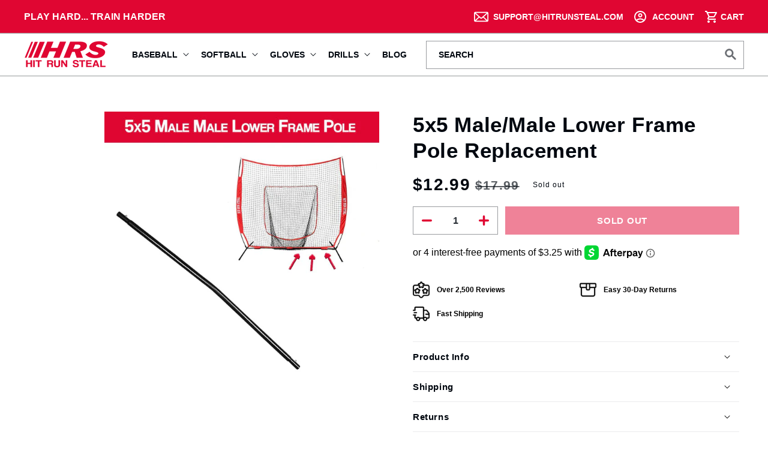

--- FILE ---
content_type: text/html; charset=utf-8
request_url: https://www.hitrunsteal.com/products/5x5-male-male-lower-frame-pole-replacement
body_size: 39983
content:
<!doctype html>
<html class="no-js" lang="en">
  <head>
<link rel='preconnect dns-prefetch' href='https://triplewhale-pixel.web.app/' crossorigin />
<link rel='preconnect dns-prefetch' href='https://api.config-security.com/' crossorigin />
<script>
/* >> TriplePixel :: start*/
~function(W,H,A,L,E,_,B,N){function O(U,T,H,R){void 0===R&&(R=!1),H=new XMLHttpRequest,H.open("GET",U,!0),H.send(null),H.onreadystatechange=function(){4===H.readyState&&200===H.status?(R=H.responseText,U.includes(".txt")?eval(R):N[B]=R):(299<H.status||H.status<200)&&T&&!R&&(R=!0,O(U,T-1))}}if(N=window,!N[H+"sn"]){N[H+"sn"]=1;try{A.setItem(H,1+(0|A.getItem(H)||0)),(E=JSON.parse(A.getItem(H+"U")||"[]")).push(location.href),A.setItem(H+"U",JSON.stringify(E))}catch(e){}A.getItem('"!nC`')||(A=N,A[H]||(L=function(){return Date.now().toString(36)+"_"+Math.random().toString(36)},E=A[H]=function(t,e){return W=L(),(E._q=E._q||[]).push([W,t,e]),W},E.ch=W,B="configSecurityConfModel",N[B]=1,O("//conf.config-security.com/model",0),O("//triplewhale-pixel.web.app/triplefw.txt?",5)))}}("K","TriplePixel",localStorage);
/* << TriplePixel :: end*/
</script>

  <!-- Google Tag Manager -->
<script>(function(w,d,s,l,i){w[l]=w[l]||[];w[l].push({'gtm.start':
new Date().getTime(),event:'gtm.js'});var f=d.getElementsByTagName(s)[0],
j=d.createElement(s),dl=l!='dataLayer'?'&l='+l:'';j.async=true;j.src=
'https://www.googletagmanager.com/gtm.js?id='+i+dl;f.parentNode.insertBefore(j,f);
})(window,document,'script','dataLayer','GTM-KR3XZ62');</script>
<!-- End Google Tag Manager -->
    
<!-- Global site tag (gtag.js) - Google Analytics -->
<script async src="https://www.googletagmanager.com/gtag/js?id=UA-85177574-1"></script>
<script>
  window.dataLayer = window.dataLayer || [];
  function gtag(){dataLayer.push(arguments);}
  gtag('js', new Date());

  gtag('config', 'UA-85177574-1');
</script>

    <script>(function(w,d,t,r,u){var f,n,i;w[u]=w[u]||[],f=function(){var o={ti:"5624613"};o.q=w[u],w[u]=new UET(o),w[u].push("pageLoad")},n=d.createElement(t),n.src=r,n.async=1,n.onload=n.onreadystatechange=function(){var s=this.readyState;s&&s!=="loaded"&&s!=="complete"||(f(),n.onload=n.onreadystatechange=null)},i=d.getElementsByTagName(t)[0],i.parentNode.insertBefore(n,i)})(window,document,"script","//bat.bing.com/bat.js","uetq");</script><script src="https://www.googleoptimize.com/optimize.js?id=OPT-W527BF9"></script><meta charset="utf-8">
    <meta http-equiv="X-UA-Compatible" content="IE=edge">
    <meta name="viewport" content="width=device-width,initial-scale=1">
    <meta name="theme-color" content=""><link rel="canonical" href="https://www.hitrunsteal.com/products/5x5-male-male-lower-frame-pole-replacement">
    <link rel="preconnect" href="https://cdn.shopify.com" crossorigin><link rel="icon" type="image/png" href="//www.hitrunsteal.com/cdn/shop/files/favicon.png?crop=center&height=32&v=1656170732&width=32"><title>
      5x5 Male/Male Lower Frame Pole Replacement
 &ndash; Hit Run Steal</title>

    
      <meta name="description" content="Replacement MALE/MALE lower frame pole for HRS 5x5 hitting net frame (sold separately).">
    

    

<meta property="og:site_name" content="Hit Run Steal">
<meta property="og:url" content="https://www.hitrunsteal.com/products/5x5-male-male-lower-frame-pole-replacement">
<meta property="og:title" content="5x5 Male/Male Lower Frame Pole Replacement">
<meta property="og:type" content="product">
<meta property="og:description" content="Replacement MALE/MALE lower frame pole for HRS 5x5 hitting net frame (sold separately)."><meta property="og:image" content="http://www.hitrunsteal.com/cdn/shop/products/5x5MaleMaleLowerFramePole.jpg?v=1610405374">
  <meta property="og:image:secure_url" content="https://www.hitrunsteal.com/cdn/shop/products/5x5MaleMaleLowerFramePole.jpg?v=1610405374">
  <meta property="og:image:width" content="1000">
  <meta property="og:image:height" content="1000"><meta property="og:price:amount" content="12.99">
  <meta property="og:price:currency" content="USD"><meta name="twitter:site" content="@hitrunsteal"><meta name="twitter:card" content="summary_large_image">
<meta name="twitter:title" content="5x5 Male/Male Lower Frame Pole Replacement">
<meta name="twitter:description" content="Replacement MALE/MALE lower frame pole for HRS 5x5 hitting net frame (sold separately).">


    <script src="//www.hitrunsteal.com/cdn/shop/t/38/assets/global.js?v=38080915031719050491693505064" defer="defer"></script><script>!function(){window.ZipifyPages=window.ZipifyPages||{},window.ZipifyPages.analytics={},window.ZipifyPages.currency="USD",window.ZipifyPages.shopDomain="todd-tees.myshopify.com",window.ZipifyPages.moneyFormat="${{amount}}",window.ZipifyPages.shopifyOptionsSelector=false,window.ZipifyPages.unitPriceEnabled=false,window.ZipifyPages.alternativeAnalyticsLoading=true,window.ZipifyPages.integrations="nointegrations".split(","),window.ZipifyPages.crmUrl="https://crms.zipify.com",window.ZipifyPages.isPagesEntity=false,window.ZipifyPages.translations={soldOut:"Sold out",unavailable:"Unavailable"},window.ZipifyPages.routes={root:"\/",cart:{index:"\/cart",add:"\/cart\/add",change:"\/cart\/change",clear:"\/cart\/clear",update:"\/cart\/update"}};window.ZipifyPages.eventsSubscriptions=[],window.ZipifyPages.on=function(i,a){window.ZipifyPages.eventsSubscriptions.push([i,a])}}();</script><script>window.performance && window.performance.mark && window.performance.mark('shopify.content_for_header.start');</script><meta name="google-site-verification" content="KWmFZfq469y6LmQCPAhptwcsL5LDLDSCVXbwAaIMh4g">
<meta name="google-site-verification" content="KWmFZfq469y6LmQCPAhptwcsL5LDLDSCVXbwAaIMh4g">
<meta id="shopify-digital-wallet" name="shopify-digital-wallet" content="/6376987/digital_wallets/dialog">
<meta name="shopify-checkout-api-token" content="bc84ca280b3d19a40a20eea68b8b986e">
<meta id="in-context-paypal-metadata" data-shop-id="6376987" data-venmo-supported="true" data-environment="production" data-locale="en_US" data-paypal-v4="true" data-currency="USD">
<link rel="alternate" type="application/json+oembed" href="https://www.hitrunsteal.com/products/5x5-male-male-lower-frame-pole-replacement.oembed">
<script async="async" src="/checkouts/internal/preloads.js?locale=en-US"></script>
<link rel="preconnect" href="https://shop.app" crossorigin="anonymous">
<script async="async" src="https://shop.app/checkouts/internal/preloads.js?locale=en-US&shop_id=6376987" crossorigin="anonymous"></script>
<script id="shopify-features" type="application/json">{"accessToken":"bc84ca280b3d19a40a20eea68b8b986e","betas":["rich-media-storefront-analytics"],"domain":"www.hitrunsteal.com","predictiveSearch":true,"shopId":6376987,"locale":"en"}</script>
<script>var Shopify = Shopify || {};
Shopify.shop = "todd-tees.myshopify.com";
Shopify.locale = "en";
Shopify.currency = {"active":"USD","rate":"1.0"};
Shopify.country = "US";
Shopify.theme = {"name":"Hit Run Steal 2.0 - Blog Filters","id":124776316970,"schema_name":"Hit Run Steal","schema_version":"2.0.0","theme_store_id":1567,"role":"main"};
Shopify.theme.handle = "null";
Shopify.theme.style = {"id":null,"handle":null};
Shopify.cdnHost = "www.hitrunsteal.com/cdn";
Shopify.routes = Shopify.routes || {};
Shopify.routes.root = "/";</script>
<script type="module">!function(o){(o.Shopify=o.Shopify||{}).modules=!0}(window);</script>
<script>!function(o){function n(){var o=[];function n(){o.push(Array.prototype.slice.apply(arguments))}return n.q=o,n}var t=o.Shopify=o.Shopify||{};t.loadFeatures=n(),t.autoloadFeatures=n()}(window);</script>
<script>
  window.ShopifyPay = window.ShopifyPay || {};
  window.ShopifyPay.apiHost = "shop.app\/pay";
  window.ShopifyPay.redirectState = null;
</script>
<script id="shop-js-analytics" type="application/json">{"pageType":"product"}</script>
<script defer="defer" async type="module" src="//www.hitrunsteal.com/cdn/shopifycloud/shop-js/modules/v2/client.init-shop-cart-sync_DtuiiIyl.en.esm.js"></script>
<script defer="defer" async type="module" src="//www.hitrunsteal.com/cdn/shopifycloud/shop-js/modules/v2/chunk.common_CUHEfi5Q.esm.js"></script>
<script type="module">
  await import("//www.hitrunsteal.com/cdn/shopifycloud/shop-js/modules/v2/client.init-shop-cart-sync_DtuiiIyl.en.esm.js");
await import("//www.hitrunsteal.com/cdn/shopifycloud/shop-js/modules/v2/chunk.common_CUHEfi5Q.esm.js");

  window.Shopify.SignInWithShop?.initShopCartSync?.({"fedCMEnabled":true,"windoidEnabled":true});

</script>
<script>
  window.Shopify = window.Shopify || {};
  if (!window.Shopify.featureAssets) window.Shopify.featureAssets = {};
  window.Shopify.featureAssets['shop-js'] = {"shop-cart-sync":["modules/v2/client.shop-cart-sync_DFoTY42P.en.esm.js","modules/v2/chunk.common_CUHEfi5Q.esm.js"],"init-fed-cm":["modules/v2/client.init-fed-cm_D2UNy1i2.en.esm.js","modules/v2/chunk.common_CUHEfi5Q.esm.js"],"init-shop-email-lookup-coordinator":["modules/v2/client.init-shop-email-lookup-coordinator_BQEe2rDt.en.esm.js","modules/v2/chunk.common_CUHEfi5Q.esm.js"],"shop-cash-offers":["modules/v2/client.shop-cash-offers_3CTtReFF.en.esm.js","modules/v2/chunk.common_CUHEfi5Q.esm.js","modules/v2/chunk.modal_BewljZkx.esm.js"],"shop-button":["modules/v2/client.shop-button_C6oxCjDL.en.esm.js","modules/v2/chunk.common_CUHEfi5Q.esm.js"],"init-windoid":["modules/v2/client.init-windoid_5pix8xhK.en.esm.js","modules/v2/chunk.common_CUHEfi5Q.esm.js"],"avatar":["modules/v2/client.avatar_BTnouDA3.en.esm.js"],"init-shop-cart-sync":["modules/v2/client.init-shop-cart-sync_DtuiiIyl.en.esm.js","modules/v2/chunk.common_CUHEfi5Q.esm.js"],"shop-toast-manager":["modules/v2/client.shop-toast-manager_BYv_8cH1.en.esm.js","modules/v2/chunk.common_CUHEfi5Q.esm.js"],"pay-button":["modules/v2/client.pay-button_FnF9EIkY.en.esm.js","modules/v2/chunk.common_CUHEfi5Q.esm.js"],"shop-login-button":["modules/v2/client.shop-login-button_CH1KUpOf.en.esm.js","modules/v2/chunk.common_CUHEfi5Q.esm.js","modules/v2/chunk.modal_BewljZkx.esm.js"],"init-customer-accounts-sign-up":["modules/v2/client.init-customer-accounts-sign-up_aj7QGgYS.en.esm.js","modules/v2/client.shop-login-button_CH1KUpOf.en.esm.js","modules/v2/chunk.common_CUHEfi5Q.esm.js","modules/v2/chunk.modal_BewljZkx.esm.js"],"init-shop-for-new-customer-accounts":["modules/v2/client.init-shop-for-new-customer-accounts_NbnYRf_7.en.esm.js","modules/v2/client.shop-login-button_CH1KUpOf.en.esm.js","modules/v2/chunk.common_CUHEfi5Q.esm.js","modules/v2/chunk.modal_BewljZkx.esm.js"],"init-customer-accounts":["modules/v2/client.init-customer-accounts_ppedhqCH.en.esm.js","modules/v2/client.shop-login-button_CH1KUpOf.en.esm.js","modules/v2/chunk.common_CUHEfi5Q.esm.js","modules/v2/chunk.modal_BewljZkx.esm.js"],"shop-follow-button":["modules/v2/client.shop-follow-button_CMIBBa6u.en.esm.js","modules/v2/chunk.common_CUHEfi5Q.esm.js","modules/v2/chunk.modal_BewljZkx.esm.js"],"lead-capture":["modules/v2/client.lead-capture_But0hIyf.en.esm.js","modules/v2/chunk.common_CUHEfi5Q.esm.js","modules/v2/chunk.modal_BewljZkx.esm.js"],"checkout-modal":["modules/v2/client.checkout-modal_BBxc70dQ.en.esm.js","modules/v2/chunk.common_CUHEfi5Q.esm.js","modules/v2/chunk.modal_BewljZkx.esm.js"],"shop-login":["modules/v2/client.shop-login_hM3Q17Kl.en.esm.js","modules/v2/chunk.common_CUHEfi5Q.esm.js","modules/v2/chunk.modal_BewljZkx.esm.js"],"payment-terms":["modules/v2/client.payment-terms_CAtGlQYS.en.esm.js","modules/v2/chunk.common_CUHEfi5Q.esm.js","modules/v2/chunk.modal_BewljZkx.esm.js"]};
</script>
<script>(function() {
  var isLoaded = false;
  function asyncLoad() {
    if (isLoaded) return;
    isLoaded = true;
    var urls = ["https:\/\/intg.snapchat.com\/shopify\/shopify-scevent.js?id=5e27e516-7099-4d61-b2cd-d05713ec9db2\u0026shop=todd-tees.myshopify.com"];
    for (var i = 0; i < urls.length; i++) {
      var s = document.createElement('script');
      s.type = 'text/javascript';
      s.async = true;
      s.src = urls[i];
      var x = document.getElementsByTagName('script')[0];
      x.parentNode.insertBefore(s, x);
    }
  };
  if(window.attachEvent) {
    window.attachEvent('onload', asyncLoad);
  } else {
    window.addEventListener('load', asyncLoad, false);
  }
})();</script>
<script id="__st">var __st={"a":6376987,"offset":-18000,"reqid":"8e336f7f-2a04-4b91-a30b-1590336cf62f-1767290401","pageurl":"www.hitrunsteal.com\/products\/5x5-male-male-lower-frame-pole-replacement","u":"785f21b20520","p":"product","rtyp":"product","rid":4654065647658};</script>
<script>window.ShopifyPaypalV4VisibilityTracking = true;</script>
<script id="captcha-bootstrap">!function(){'use strict';const t='contact',e='account',n='new_comment',o=[[t,t],['blogs',n],['comments',n],[t,'customer']],c=[[e,'customer_login'],[e,'guest_login'],[e,'recover_customer_password'],[e,'create_customer']],r=t=>t.map((([t,e])=>`form[action*='/${t}']:not([data-nocaptcha='true']) input[name='form_type'][value='${e}']`)).join(','),a=t=>()=>t?[...document.querySelectorAll(t)].map((t=>t.form)):[];function s(){const t=[...o],e=r(t);return a(e)}const i='password',u='form_key',d=['recaptcha-v3-token','g-recaptcha-response','h-captcha-response',i],f=()=>{try{return window.sessionStorage}catch{return}},m='__shopify_v',_=t=>t.elements[u];function p(t,e,n=!1){try{const o=window.sessionStorage,c=JSON.parse(o.getItem(e)),{data:r}=function(t){const{data:e,action:n}=t;return t[m]||n?{data:e,action:n}:{data:t,action:n}}(c);for(const[e,n]of Object.entries(r))t.elements[e]&&(t.elements[e].value=n);n&&o.removeItem(e)}catch(o){console.error('form repopulation failed',{error:o})}}const l='form_type',E='cptcha';function T(t){t.dataset[E]=!0}const w=window,h=w.document,L='Shopify',v='ce_forms',y='captcha';let A=!1;((t,e)=>{const n=(g='f06e6c50-85a8-45c8-87d0-21a2b65856fe',I='https://cdn.shopify.com/shopifycloud/storefront-forms-hcaptcha/ce_storefront_forms_captcha_hcaptcha.v1.5.2.iife.js',D={infoText:'Protected by hCaptcha',privacyText:'Privacy',termsText:'Terms'},(t,e,n)=>{const o=w[L][v],c=o.bindForm;if(c)return c(t,g,e,D).then(n);var r;o.q.push([[t,g,e,D],n]),r=I,A||(h.body.append(Object.assign(h.createElement('script'),{id:'captcha-provider',async:!0,src:r})),A=!0)});var g,I,D;w[L]=w[L]||{},w[L][v]=w[L][v]||{},w[L][v].q=[],w[L][y]=w[L][y]||{},w[L][y].protect=function(t,e){n(t,void 0,e),T(t)},Object.freeze(w[L][y]),function(t,e,n,w,h,L){const[v,y,A,g]=function(t,e,n){const i=e?o:[],u=t?c:[],d=[...i,...u],f=r(d),m=r(i),_=r(d.filter((([t,e])=>n.includes(e))));return[a(f),a(m),a(_),s()]}(w,h,L),I=t=>{const e=t.target;return e instanceof HTMLFormElement?e:e&&e.form},D=t=>v().includes(t);t.addEventListener('submit',(t=>{const e=I(t);if(!e)return;const n=D(e)&&!e.dataset.hcaptchaBound&&!e.dataset.recaptchaBound,o=_(e),c=g().includes(e)&&(!o||!o.value);(n||c)&&t.preventDefault(),c&&!n&&(function(t){try{if(!f())return;!function(t){const e=f();if(!e)return;const n=_(t);if(!n)return;const o=n.value;o&&e.removeItem(o)}(t);const e=Array.from(Array(32),(()=>Math.random().toString(36)[2])).join('');!function(t,e){_(t)||t.append(Object.assign(document.createElement('input'),{type:'hidden',name:u})),t.elements[u].value=e}(t,e),function(t,e){const n=f();if(!n)return;const o=[...t.querySelectorAll(`input[type='${i}']`)].map((({name:t})=>t)),c=[...d,...o],r={};for(const[a,s]of new FormData(t).entries())c.includes(a)||(r[a]=s);n.setItem(e,JSON.stringify({[m]:1,action:t.action,data:r}))}(t,e)}catch(e){console.error('failed to persist form',e)}}(e),e.submit())}));const S=(t,e)=>{t&&!t.dataset[E]&&(n(t,e.some((e=>e===t))),T(t))};for(const o of['focusin','change'])t.addEventListener(o,(t=>{const e=I(t);D(e)&&S(e,y())}));const B=e.get('form_key'),M=e.get(l),P=B&&M;t.addEventListener('DOMContentLoaded',(()=>{const t=y();if(P)for(const e of t)e.elements[l].value===M&&p(e,B);[...new Set([...A(),...v().filter((t=>'true'===t.dataset.shopifyCaptcha))])].forEach((e=>S(e,t)))}))}(h,new URLSearchParams(w.location.search),n,t,e,['guest_login'])})(!0,!0)}();</script>
<script integrity="sha256-4kQ18oKyAcykRKYeNunJcIwy7WH5gtpwJnB7kiuLZ1E=" data-source-attribution="shopify.loadfeatures" defer="defer" src="//www.hitrunsteal.com/cdn/shopifycloud/storefront/assets/storefront/load_feature-a0a9edcb.js" crossorigin="anonymous"></script>
<script crossorigin="anonymous" defer="defer" src="//www.hitrunsteal.com/cdn/shopifycloud/storefront/assets/shopify_pay/storefront-65b4c6d7.js?v=20250812"></script>
<script data-source-attribution="shopify.dynamic_checkout.dynamic.init">var Shopify=Shopify||{};Shopify.PaymentButton=Shopify.PaymentButton||{isStorefrontPortableWallets:!0,init:function(){window.Shopify.PaymentButton.init=function(){};var t=document.createElement("script");t.src="https://www.hitrunsteal.com/cdn/shopifycloud/portable-wallets/latest/portable-wallets.en.js",t.type="module",document.head.appendChild(t)}};
</script>
<script data-source-attribution="shopify.dynamic_checkout.buyer_consent">
  function portableWalletsHideBuyerConsent(e){var t=document.getElementById("shopify-buyer-consent"),n=document.getElementById("shopify-subscription-policy-button");t&&n&&(t.classList.add("hidden"),t.setAttribute("aria-hidden","true"),n.removeEventListener("click",e))}function portableWalletsShowBuyerConsent(e){var t=document.getElementById("shopify-buyer-consent"),n=document.getElementById("shopify-subscription-policy-button");t&&n&&(t.classList.remove("hidden"),t.removeAttribute("aria-hidden"),n.addEventListener("click",e))}window.Shopify?.PaymentButton&&(window.Shopify.PaymentButton.hideBuyerConsent=portableWalletsHideBuyerConsent,window.Shopify.PaymentButton.showBuyerConsent=portableWalletsShowBuyerConsent);
</script>
<script data-source-attribution="shopify.dynamic_checkout.cart.bootstrap">document.addEventListener("DOMContentLoaded",(function(){function t(){return document.querySelector("shopify-accelerated-checkout-cart, shopify-accelerated-checkout")}if(t())Shopify.PaymentButton.init();else{new MutationObserver((function(e,n){t()&&(Shopify.PaymentButton.init(),n.disconnect())})).observe(document.body,{childList:!0,subtree:!0})}}));
</script>
<link id="shopify-accelerated-checkout-styles" rel="stylesheet" media="screen" href="https://www.hitrunsteal.com/cdn/shopifycloud/portable-wallets/latest/accelerated-checkout-backwards-compat.css" crossorigin="anonymous">
<style id="shopify-accelerated-checkout-cart">
        #shopify-buyer-consent {
  margin-top: 1em;
  display: inline-block;
  width: 100%;
}

#shopify-buyer-consent.hidden {
  display: none;
}

#shopify-subscription-policy-button {
  background: none;
  border: none;
  padding: 0;
  text-decoration: underline;
  font-size: inherit;
  cursor: pointer;
}

#shopify-subscription-policy-button::before {
  box-shadow: none;
}

      </style>
<script id="sections-script" data-sections="product-recommendations,footer" defer="defer" src="//www.hitrunsteal.com/cdn/shop/t/38/compiled_assets/scripts.js?28114"></script>
<script>window.performance && window.performance.mark && window.performance.mark('shopify.content_for_header.end');</script>


    <style data-shopify>
      
      
      
      
      

      :root {
        --font-body-family: "system_ui", -apple-system, 'Segoe UI', Roboto, 'Helvetica Neue', 'Noto Sans', 'Liberation Sans', Arial, sans-serif, 'Apple Color Emoji', 'Segoe UI Emoji', 'Segoe UI Symbol', 'Noto Color Emoji';
        --font-body-style: normal;
        --font-body-weight: 400;
        --font-body-weight-bold: 700;

        --font-heading-family: "system_ui", -apple-system, 'Segoe UI', Roboto, 'Helvetica Neue', 'Noto Sans', 'Liberation Sans', Arial, sans-serif, 'Apple Color Emoji', 'Segoe UI Emoji', 'Segoe UI Symbol', 'Noto Color Emoji';
        --font-heading-style: normal;
        /*--font-heading-weight: 400;*/
        --font-heading-weight: 800;

        --font-body-scale: 1.0;
        --font-heading-scale: 1.0;

        --color-base-text: 0, 7, 15;
        --color-shadow: 0, 7, 15;
        --color-base-background-1: 215, 219, 218;
        --color-base-background-2: 255, 255, 255;
        --color-base-solid-button-labels: 255, 255, 255;
        --color-base-outline-button-labels: 0, 7, 15;
        --color-base-accent-1: 224, 6, 50;
        --color-base-accent-2: 0, 109, 204;
        --payment-terms-background-color: #d7dbda;

        --gradient-base-background-1: #d7dbda;
        --gradient-base-background-2: #FFFFFF;
        --gradient-base-accent-1: #e00632;
        --gradient-base-accent-2: #006dcc;

        --media-padding: px;
        --media-border-opacity: 0.0;
        --media-border-width: 0px;
        --media-radius: 0px;
        --media-shadow-opacity: 0.0;
        --media-shadow-horizontal-offset: 0px;
        --media-shadow-vertical-offset: 4px;
        --media-shadow-blur-radius: 5px;
        --media-shadow-visible: 0;

        --page-width: 123rem;
        --page-width-margin: 0rem;

        --card-image-padding: 0.8rem;
        --card-corner-radius: 0.0rem;
        --card-text-alignment: left;
        --card-border-width: 0.1rem;
        --card-border-opacity: 0.3;
        --card-shadow-opacity: 0.0;
        --card-shadow-horizontal-offset: 0.0rem;
        --card-shadow-vertical-offset: 0.4rem;
        --card-shadow-blur-radius: 0.5rem;

        --badge-corner-radius: 0.0rem;

        --popup-border-width: 0px;
        --popup-border-opacity: 0.1;
        --popup-corner-radius: 0px;
        --popup-shadow-opacity: 0.0;
        --popup-shadow-horizontal-offset: -2px;
        --popup-shadow-vertical-offset: 2px;
        --popup-shadow-blur-radius: 5px;

        --drawer-border-width: 0px;
        --drawer-border-opacity: 0.1;
        --drawer-shadow-opacity: 0.0;
        --drawer-shadow-horizontal-offset: 0px;
        --drawer-shadow-vertical-offset: 4px;
        --drawer-shadow-blur-radius: 5px;

        --spacing-sections-desktop: 0px;
        --spacing-sections-mobile: 0px;

        --grid-desktop-vertical-spacing: 20px;
        --grid-desktop-horizontal-spacing: 16px;
        --grid-mobile-vertical-spacing: 10px;
        --grid-mobile-horizontal-spacing: 8px;

        --text-boxes-border-opacity: 0.2;
        --text-boxes-border-width: 0px;
        --text-boxes-radius: 0px;
        --text-boxes-shadow-opacity: 0.0;
        --text-boxes-shadow-horizontal-offset: 4px;
        --text-boxes-shadow-vertical-offset: 4px;
        --text-boxes-shadow-blur-radius: 5px;

        --buttons-radius: 0px;
        --buttons-radius-outset: 0px;
        --buttons-border-width: 1px;
        --buttons-border-opacity: 1.0;
        --buttons-shadow-opacity: 0.0;
        --buttons-shadow-horizontal-offset: 0px;
        --buttons-shadow-vertical-offset: 4px;
        --buttons-shadow-blur-radius: 5px;
        --buttons-border-offset: 0px;
        --buttons-text-transform: uppercase;

        --inputs-radius: 0px;
        --inputs-border-width: 1px;
        --inputs-border-opacity: 0.4;
        --inputs-shadow-opacity: 0.0;
        --inputs-shadow-horizontal-offset: 0px;
        --inputs-margin-offset: 0px;
        --inputs-shadow-vertical-offset: 4px;
        --inputs-shadow-blur-radius: 5px;
        --inputs-radius-outset: 0px;

        --variant-pills-radius: 0px;
        --variant-pills-border-width: 1px;
        --variant-pills-border-opacity: 0.4;
        --variant-pills-shadow-opacity: 0.25;
        --variant-pills-shadow-horizontal-offset: 2px;
        --variant-pills-shadow-vertical-offset: 2px;
        --variant-pills-shadow-blur-radius: 5px;
      }

      *,
      *::before,
      *::after {
        box-sizing: inherit;
      }

      html {
        box-sizing: border-box;
        font-size: calc(var(--font-body-scale) * 62.5%);
        height: 100%;
      }

      body {
        display: grid;
        grid-template-rows: auto auto 1fr auto;
        grid-template-columns: 100%;
        min-height: 100%;
        overflow-x: hidden;
        margin: 0;
        font-size: 1.5rem;
        /* line-height: calc(1 + 0.8 / var(--font-body-scale)); */
        line-height: calc(1 + 0.5 / var(--font-body-scale));
        font-family: var(--font-body-family);
        font-style: var(--font-body-style);
        font-weight: var(--font-body-weight);
      }

      @media screen and (min-width: 750px) {
        body {
          font-size: 1.6rem;
        }
      }
    </style>

    <link href="//www.hitrunsteal.com/cdn/shop/t/38/assets/base.css?v=37294997688088267341693505064" rel="stylesheet" type="text/css" media="all" />

    
<link rel="stylesheet" href="//www.hitrunsteal.com/cdn/shop/t/38/assets/component-predictive-search.css?v=68244307802529323831693505064" media="print" onload="this.media='all'"><script>document.documentElement.className = document.documentElement.className.replace('no-js', 'js');
    if (Shopify.designMode) {
      document.documentElement.classList.add('shopify-design-mode');
    }
    </script><!-- Global Site Tag (gtag.js) - Google AdWords: 871594144 -->
<script async src="https://www.googletagmanager.com/gtag/js?id=AW-871594144"></script>
<script>
  window.dataLayer = window.dataLayer || [];
  function gtag(){dataLayer.push(arguments);}
  gtag('js', new Date());
  gtag('config', 'AW-871594144', {'send_page_view': false});
</script>
<!-- //Global Site Tag (gtag.js) - Google AdWords: 871594144 -->

<!-- Google Tag Manager -->
<script>(function(w,d,s,l,i){w[l]=w[l]||[];w[l].push({'gtm.start':new Date().getTime(),event:'gtm.js'});var f=d.getElementsByTagName(s)[0],j=d.createElement(s),dl=l!='dataLayer'?'&l='+l:'';j.async=!0;j.src='https://www.googletagmanager.com/gtm.js?id='+i+dl;f.parentNode.insertBefore(j,f)})(window,document,'script','dataLayer','GTM-KR3XZ62')</script>
<!-- //Google Tag Manager -->

<script>
  gtag('config', 'AW-871594144/TXSqCIH529EDEKDxzZ8D', {
    'phone_conversion_number': '888-475-0592'
  });
</script><!-- RedRetarget App Hook start -->
<link rel="dns-prefetch" href="https://trackifyx.redretarget.com">


<!-- HOOK JS-->

<meta name="tfx:tags" content="">
<meta name="tfx:collections" content="hislop, No Gloves, Spring10 Collection, ">







<script id="tfx-cart">
    
    window.tfxCart = {"note":null,"attributes":{},"original_total_price":0,"total_price":0,"total_discount":0,"total_weight":0.0,"item_count":0,"items":[],"requires_shipping":false,"currency":"USD","items_subtotal_price":0,"cart_level_discount_applications":[],"checkout_charge_amount":0}
</script>



<script id="tfx-product">
    
    window.tfxProduct = {"id":4654065647658,"title":"5x5 Male\/Male Lower Frame Pole Replacement","handle":"5x5-male-male-lower-frame-pole-replacement","description":"Replacement MALE\/MALE lower frame pole for HRS 5x5 hitting net frame (sold separately).","published_at":"2022-10-25T08:20:24-04:00","created_at":"2021-01-11T15:14:49-05:00","vendor":"Hit Run Steal","type":"","tags":[],"price":1299,"price_min":1299,"price_max":1299,"available":false,"price_varies":false,"compare_at_price":1799,"compare_at_price_min":1799,"compare_at_price_max":1799,"compare_at_price_varies":false,"variants":[{"id":32281426165802,"title":"Default Title","option1":"Default Title","option2":null,"option3":null,"sku":"","requires_shipping":true,"taxable":true,"featured_image":null,"available":false,"name":"5x5 Male\/Male Lower Frame Pole Replacement","public_title":null,"options":["Default Title"],"price":1299,"weight":1361,"compare_at_price":1799,"inventory_quantity":0,"inventory_management":"shopify","inventory_policy":"deny","barcode":"","requires_selling_plan":false,"selling_plan_allocations":[]}],"images":["\/\/www.hitrunsteal.com\/cdn\/shop\/products\/5x5MaleMaleLowerFramePole.jpg?v=1610405374"],"featured_image":"\/\/www.hitrunsteal.com\/cdn\/shop\/products\/5x5MaleMaleLowerFramePole.jpg?v=1610405374","options":["Title"],"media":[{"alt":null,"id":8100159193130,"position":1,"preview_image":{"aspect_ratio":1.0,"height":1000,"width":1000,"src":"\/\/www.hitrunsteal.com\/cdn\/shop\/products\/5x5MaleMaleLowerFramePole.jpg?v=1610405374"},"aspect_ratio":1.0,"height":1000,"media_type":"image","src":"\/\/www.hitrunsteal.com\/cdn\/shop\/products\/5x5MaleMaleLowerFramePole.jpg?v=1610405374","width":1000}],"requires_selling_plan":false,"selling_plan_groups":[],"content":"Replacement MALE\/MALE lower frame pole for HRS 5x5 hitting net frame (sold separately)."}
</script>


<script type="text/javascript">
    /* ----- TFX Theme hook start ----- */
    (function (t, r, k, f, y, x) {
        if (t.tkfy != undefined) return true;
        t.tkfy = true;
        y = r.createElement(k); y.src = f; y.async = true;
        x = r.getElementsByTagName(k)[0]; x.parentNode.insertBefore(y, x);
    })(window, document, 'script', 'https://trackifyx.redretarget.com/pull/todd-tees.myshopify.com/hook.js');
    /* ----- TFX theme hook end ----- */
</script>
<!-- RedRetarget App Hook end --><script type="text/javascript">
        /* ----- TFX Theme snapchat hook start ----- */
        (function (t, r, k, f, y, x) {
            if (t.snaptkfy != undefined) return true;
            t.snaptkfy = true;
            y = r.createElement(k); y.src = f; y.async = true;
            x = r.getElementsByTagName(k)[0]; x.parentNode.insertBefore(y, x);
        })(window, document, "script", "https://trackifyx.redretarget.com/pull/todd-tees.myshopify.com/snapchathook.js");
        /* ----- TFX theme snapchat hook end ----- */
        </script><script type="text/javascript">
            /* ----- TFX Theme tiktok hook start ----- */
            (function (t, r, k, f, y, x) {
                if (t.tkfy_tt != undefined) return true;
                t.tkfy_tt = true;
                y = r.createElement(k); y.src = f; y.async = true;
                x = r.getElementsByTagName(k)[0]; x.parentNode.insertBefore(y, x);
            })(window, document, "script", "https://trackifyx.redretarget.com/pull/todd-tees.myshopify.com/tiktokhook.js");
            /* ----- TFX theme tiktok hook end ----- */
            </script>
    <script src="https://ajax.googleapis.com/ajax/libs/jquery/3.7.1/jquery.min.js"></script>
<!-- BEGIN app block: shopify://apps/klaviyo-email-marketing-sms/blocks/klaviyo-onsite-embed/2632fe16-c075-4321-a88b-50b567f42507 -->















  <script>
    window.klaviyoReviewsProductDesignMode = false
  </script>







<!-- END app block --><link href="https://monorail-edge.shopifysvc.com" rel="dns-prefetch">
<script>(function(){if ("sendBeacon" in navigator && "performance" in window) {try {var session_token_from_headers = performance.getEntriesByType('navigation')[0].serverTiming.find(x => x.name == '_s').description;} catch {var session_token_from_headers = undefined;}var session_cookie_matches = document.cookie.match(/_shopify_s=([^;]*)/);var session_token_from_cookie = session_cookie_matches && session_cookie_matches.length === 2 ? session_cookie_matches[1] : "";var session_token = session_token_from_headers || session_token_from_cookie || "";function handle_abandonment_event(e) {var entries = performance.getEntries().filter(function(entry) {return /monorail-edge.shopifysvc.com/.test(entry.name);});if (!window.abandonment_tracked && entries.length === 0) {window.abandonment_tracked = true;var currentMs = Date.now();var navigation_start = performance.timing.navigationStart;var payload = {shop_id: 6376987,url: window.location.href,navigation_start,duration: currentMs - navigation_start,session_token,page_type: "product"};window.navigator.sendBeacon("https://monorail-edge.shopifysvc.com/v1/produce", JSON.stringify({schema_id: "online_store_buyer_site_abandonment/1.1",payload: payload,metadata: {event_created_at_ms: currentMs,event_sent_at_ms: currentMs}}));}}window.addEventListener('pagehide', handle_abandonment_event);}}());</script>
<script id="web-pixels-manager-setup">(function e(e,d,r,n,o){if(void 0===o&&(o={}),!Boolean(null===(a=null===(i=window.Shopify)||void 0===i?void 0:i.analytics)||void 0===a?void 0:a.replayQueue)){var i,a;window.Shopify=window.Shopify||{};var t=window.Shopify;t.analytics=t.analytics||{};var s=t.analytics;s.replayQueue=[],s.publish=function(e,d,r){return s.replayQueue.push([e,d,r]),!0};try{self.performance.mark("wpm:start")}catch(e){}var l=function(){var e={modern:/Edge?\/(1{2}[4-9]|1[2-9]\d|[2-9]\d{2}|\d{4,})\.\d+(\.\d+|)|Firefox\/(1{2}[4-9]|1[2-9]\d|[2-9]\d{2}|\d{4,})\.\d+(\.\d+|)|Chrom(ium|e)\/(9{2}|\d{3,})\.\d+(\.\d+|)|(Maci|X1{2}).+ Version\/(15\.\d+|(1[6-9]|[2-9]\d|\d{3,})\.\d+)([,.]\d+|)( \(\w+\)|)( Mobile\/\w+|) Safari\/|Chrome.+OPR\/(9{2}|\d{3,})\.\d+\.\d+|(CPU[ +]OS|iPhone[ +]OS|CPU[ +]iPhone|CPU IPhone OS|CPU iPad OS)[ +]+(15[._]\d+|(1[6-9]|[2-9]\d|\d{3,})[._]\d+)([._]\d+|)|Android:?[ /-](13[3-9]|1[4-9]\d|[2-9]\d{2}|\d{4,})(\.\d+|)(\.\d+|)|Android.+Firefox\/(13[5-9]|1[4-9]\d|[2-9]\d{2}|\d{4,})\.\d+(\.\d+|)|Android.+Chrom(ium|e)\/(13[3-9]|1[4-9]\d|[2-9]\d{2}|\d{4,})\.\d+(\.\d+|)|SamsungBrowser\/([2-9]\d|\d{3,})\.\d+/,legacy:/Edge?\/(1[6-9]|[2-9]\d|\d{3,})\.\d+(\.\d+|)|Firefox\/(5[4-9]|[6-9]\d|\d{3,})\.\d+(\.\d+|)|Chrom(ium|e)\/(5[1-9]|[6-9]\d|\d{3,})\.\d+(\.\d+|)([\d.]+$|.*Safari\/(?![\d.]+ Edge\/[\d.]+$))|(Maci|X1{2}).+ Version\/(10\.\d+|(1[1-9]|[2-9]\d|\d{3,})\.\d+)([,.]\d+|)( \(\w+\)|)( Mobile\/\w+|) Safari\/|Chrome.+OPR\/(3[89]|[4-9]\d|\d{3,})\.\d+\.\d+|(CPU[ +]OS|iPhone[ +]OS|CPU[ +]iPhone|CPU IPhone OS|CPU iPad OS)[ +]+(10[._]\d+|(1[1-9]|[2-9]\d|\d{3,})[._]\d+)([._]\d+|)|Android:?[ /-](13[3-9]|1[4-9]\d|[2-9]\d{2}|\d{4,})(\.\d+|)(\.\d+|)|Mobile Safari.+OPR\/([89]\d|\d{3,})\.\d+\.\d+|Android.+Firefox\/(13[5-9]|1[4-9]\d|[2-9]\d{2}|\d{4,})\.\d+(\.\d+|)|Android.+Chrom(ium|e)\/(13[3-9]|1[4-9]\d|[2-9]\d{2}|\d{4,})\.\d+(\.\d+|)|Android.+(UC? ?Browser|UCWEB|U3)[ /]?(15\.([5-9]|\d{2,})|(1[6-9]|[2-9]\d|\d{3,})\.\d+)\.\d+|SamsungBrowser\/(5\.\d+|([6-9]|\d{2,})\.\d+)|Android.+MQ{2}Browser\/(14(\.(9|\d{2,})|)|(1[5-9]|[2-9]\d|\d{3,})(\.\d+|))(\.\d+|)|K[Aa][Ii]OS\/(3\.\d+|([4-9]|\d{2,})\.\d+)(\.\d+|)/},d=e.modern,r=e.legacy,n=navigator.userAgent;return n.match(d)?"modern":n.match(r)?"legacy":"unknown"}(),u="modern"===l?"modern":"legacy",c=(null!=n?n:{modern:"",legacy:""})[u],f=function(e){return[e.baseUrl,"/wpm","/b",e.hashVersion,"modern"===e.buildTarget?"m":"l",".js"].join("")}({baseUrl:d,hashVersion:r,buildTarget:u}),m=function(e){var d=e.version,r=e.bundleTarget,n=e.surface,o=e.pageUrl,i=e.monorailEndpoint;return{emit:function(e){var a=e.status,t=e.errorMsg,s=(new Date).getTime(),l=JSON.stringify({metadata:{event_sent_at_ms:s},events:[{schema_id:"web_pixels_manager_load/3.1",payload:{version:d,bundle_target:r,page_url:o,status:a,surface:n,error_msg:t},metadata:{event_created_at_ms:s}}]});if(!i)return console&&console.warn&&console.warn("[Web Pixels Manager] No Monorail endpoint provided, skipping logging."),!1;try{return self.navigator.sendBeacon.bind(self.navigator)(i,l)}catch(e){}var u=new XMLHttpRequest;try{return u.open("POST",i,!0),u.setRequestHeader("Content-Type","text/plain"),u.send(l),!0}catch(e){return console&&console.warn&&console.warn("[Web Pixels Manager] Got an unhandled error while logging to Monorail."),!1}}}}({version:r,bundleTarget:l,surface:e.surface,pageUrl:self.location.href,monorailEndpoint:e.monorailEndpoint});try{o.browserTarget=l,function(e){var d=e.src,r=e.async,n=void 0===r||r,o=e.onload,i=e.onerror,a=e.sri,t=e.scriptDataAttributes,s=void 0===t?{}:t,l=document.createElement("script"),u=document.querySelector("head"),c=document.querySelector("body");if(l.async=n,l.src=d,a&&(l.integrity=a,l.crossOrigin="anonymous"),s)for(var f in s)if(Object.prototype.hasOwnProperty.call(s,f))try{l.dataset[f]=s[f]}catch(e){}if(o&&l.addEventListener("load",o),i&&l.addEventListener("error",i),u)u.appendChild(l);else{if(!c)throw new Error("Did not find a head or body element to append the script");c.appendChild(l)}}({src:f,async:!0,onload:function(){if(!function(){var e,d;return Boolean(null===(d=null===(e=window.Shopify)||void 0===e?void 0:e.analytics)||void 0===d?void 0:d.initialized)}()){var d=window.webPixelsManager.init(e)||void 0;if(d){var r=window.Shopify.analytics;r.replayQueue.forEach((function(e){var r=e[0],n=e[1],o=e[2];d.publishCustomEvent(r,n,o)})),r.replayQueue=[],r.publish=d.publishCustomEvent,r.visitor=d.visitor,r.initialized=!0}}},onerror:function(){return m.emit({status:"failed",errorMsg:"".concat(f," has failed to load")})},sri:function(e){var d=/^sha384-[A-Za-z0-9+/=]+$/;return"string"==typeof e&&d.test(e)}(c)?c:"",scriptDataAttributes:o}),m.emit({status:"loading"})}catch(e){m.emit({status:"failed",errorMsg:(null==e?void 0:e.message)||"Unknown error"})}}})({shopId: 6376987,storefrontBaseUrl: "https://www.hitrunsteal.com",extensionsBaseUrl: "https://extensions.shopifycdn.com/cdn/shopifycloud/web-pixels-manager",monorailEndpoint: "https://monorail-edge.shopifysvc.com/unstable/produce_batch",surface: "storefront-renderer",enabledBetaFlags: ["2dca8a86","a0d5f9d2"],webPixelsConfigList: [{"id":"384892970","configuration":"{\"config\":\"{\\\"pixel_id\\\":\\\"G-NVZ9YW4GF2\\\",\\\"target_country\\\":\\\"US\\\",\\\"gtag_events\\\":[{\\\"type\\\":\\\"search\\\",\\\"action_label\\\":[\\\"G-NVZ9YW4GF2\\\",\\\"AW-871594144\\\/5cQdCLPV74oBEKDxzZ8D\\\"]},{\\\"type\\\":\\\"begin_checkout\\\",\\\"action_label\\\":[\\\"G-NVZ9YW4GF2\\\",\\\"AW-871594144\\\/ERxbCLDV74oBEKDxzZ8D\\\"]},{\\\"type\\\":\\\"view_item\\\",\\\"action_label\\\":[\\\"G-NVZ9YW4GF2\\\",\\\"AW-871594144\\\/Hbz6CKrV74oBEKDxzZ8D\\\",\\\"MC-LRCQWP47RV\\\"]},{\\\"type\\\":\\\"purchase\\\",\\\"action_label\\\":[\\\"G-NVZ9YW4GF2\\\",\\\"AW-871594144\\\/PRfVCK_U74oBEKDxzZ8D\\\",\\\"MC-LRCQWP47RV\\\"]},{\\\"type\\\":\\\"page_view\\\",\\\"action_label\\\":[\\\"G-NVZ9YW4GF2\\\",\\\"AW-871594144\\\/8EKtCKzU74oBEKDxzZ8D\\\",\\\"MC-LRCQWP47RV\\\"]},{\\\"type\\\":\\\"add_payment_info\\\",\\\"action_label\\\":[\\\"G-NVZ9YW4GF2\\\",\\\"AW-871594144\\\/uwayCLbV74oBEKDxzZ8D\\\"]},{\\\"type\\\":\\\"add_to_cart\\\",\\\"action_label\\\":[\\\"G-NVZ9YW4GF2\\\",\\\"AW-871594144\\\/x0n2CK3V74oBEKDxzZ8D\\\"]}],\\\"enable_monitoring_mode\\\":false}\"}","eventPayloadVersion":"v1","runtimeContext":"OPEN","scriptVersion":"b2a88bafab3e21179ed38636efcd8a93","type":"APP","apiClientId":1780363,"privacyPurposes":[],"dataSharingAdjustments":{"protectedCustomerApprovalScopes":["read_customer_address","read_customer_email","read_customer_name","read_customer_personal_data","read_customer_phone"]}},{"id":"294584362","configuration":"{\"pixelCode\":\"C9UMF3B2O2B158PMUKB0\"}","eventPayloadVersion":"v1","runtimeContext":"STRICT","scriptVersion":"22e92c2ad45662f435e4801458fb78cc","type":"APP","apiClientId":4383523,"privacyPurposes":["ANALYTICS","MARKETING","SALE_OF_DATA"],"dataSharingAdjustments":{"protectedCustomerApprovalScopes":["read_customer_address","read_customer_email","read_customer_name","read_customer_personal_data","read_customer_phone"]}},{"id":"127762474","configuration":"{\"pixel_id\":\"666604373396424\",\"pixel_type\":\"facebook_pixel\",\"metaapp_system_user_token\":\"-\"}","eventPayloadVersion":"v1","runtimeContext":"OPEN","scriptVersion":"ca16bc87fe92b6042fbaa3acc2fbdaa6","type":"APP","apiClientId":2329312,"privacyPurposes":["ANALYTICS","MARKETING","SALE_OF_DATA"],"dataSharingAdjustments":{"protectedCustomerApprovalScopes":["read_customer_address","read_customer_email","read_customer_name","read_customer_personal_data","read_customer_phone"]}},{"id":"shopify-app-pixel","configuration":"{}","eventPayloadVersion":"v1","runtimeContext":"STRICT","scriptVersion":"0450","apiClientId":"shopify-pixel","type":"APP","privacyPurposes":["ANALYTICS","MARKETING"]},{"id":"shopify-custom-pixel","eventPayloadVersion":"v1","runtimeContext":"LAX","scriptVersion":"0450","apiClientId":"shopify-pixel","type":"CUSTOM","privacyPurposes":["ANALYTICS","MARKETING"]}],isMerchantRequest: false,initData: {"shop":{"name":"Hit Run Steal","paymentSettings":{"currencyCode":"USD"},"myshopifyDomain":"todd-tees.myshopify.com","countryCode":"US","storefrontUrl":"https:\/\/www.hitrunsteal.com"},"customer":null,"cart":null,"checkout":null,"productVariants":[{"price":{"amount":12.99,"currencyCode":"USD"},"product":{"title":"5x5 Male\/Male Lower Frame Pole Replacement","vendor":"Hit Run Steal","id":"4654065647658","untranslatedTitle":"5x5 Male\/Male Lower Frame Pole Replacement","url":"\/products\/5x5-male-male-lower-frame-pole-replacement","type":""},"id":"32281426165802","image":{"src":"\/\/www.hitrunsteal.com\/cdn\/shop\/products\/5x5MaleMaleLowerFramePole.jpg?v=1610405374"},"sku":"","title":"Default Title","untranslatedTitle":"Default Title"}],"purchasingCompany":null},},"https://www.hitrunsteal.com/cdn","da62cc92w68dfea28pcf9825a4m392e00d0",{"modern":"","legacy":""},{"shopId":"6376987","storefrontBaseUrl":"https:\/\/www.hitrunsteal.com","extensionBaseUrl":"https:\/\/extensions.shopifycdn.com\/cdn\/shopifycloud\/web-pixels-manager","surface":"storefront-renderer","enabledBetaFlags":"[\"2dca8a86\", \"a0d5f9d2\"]","isMerchantRequest":"false","hashVersion":"da62cc92w68dfea28pcf9825a4m392e00d0","publish":"custom","events":"[[\"page_viewed\",{}],[\"product_viewed\",{\"productVariant\":{\"price\":{\"amount\":12.99,\"currencyCode\":\"USD\"},\"product\":{\"title\":\"5x5 Male\/Male Lower Frame Pole Replacement\",\"vendor\":\"Hit Run Steal\",\"id\":\"4654065647658\",\"untranslatedTitle\":\"5x5 Male\/Male Lower Frame Pole Replacement\",\"url\":\"\/products\/5x5-male-male-lower-frame-pole-replacement\",\"type\":\"\"},\"id\":\"32281426165802\",\"image\":{\"src\":\"\/\/www.hitrunsteal.com\/cdn\/shop\/products\/5x5MaleMaleLowerFramePole.jpg?v=1610405374\"},\"sku\":\"\",\"title\":\"Default Title\",\"untranslatedTitle\":\"Default Title\"}}]]"});</script><script>
  window.ShopifyAnalytics = window.ShopifyAnalytics || {};
  window.ShopifyAnalytics.meta = window.ShopifyAnalytics.meta || {};
  window.ShopifyAnalytics.meta.currency = 'USD';
  var meta = {"product":{"id":4654065647658,"gid":"gid:\/\/shopify\/Product\/4654065647658","vendor":"Hit Run Steal","type":"","handle":"5x5-male-male-lower-frame-pole-replacement","variants":[{"id":32281426165802,"price":1299,"name":"5x5 Male\/Male Lower Frame Pole Replacement","public_title":null,"sku":""}],"remote":false},"page":{"pageType":"product","resourceType":"product","resourceId":4654065647658,"requestId":"8e336f7f-2a04-4b91-a30b-1590336cf62f-1767290401"}};
  for (var attr in meta) {
    window.ShopifyAnalytics.meta[attr] = meta[attr];
  }
</script>
<script class="analytics">
  (function () {
    var customDocumentWrite = function(content) {
      var jquery = null;

      if (window.jQuery) {
        jquery = window.jQuery;
      } else if (window.Checkout && window.Checkout.$) {
        jquery = window.Checkout.$;
      }

      if (jquery) {
        jquery('body').append(content);
      }
    };

    var hasLoggedConversion = function(token) {
      if (token) {
        return document.cookie.indexOf('loggedConversion=' + token) !== -1;
      }
      return false;
    }

    var setCookieIfConversion = function(token) {
      if (token) {
        var twoMonthsFromNow = new Date(Date.now());
        twoMonthsFromNow.setMonth(twoMonthsFromNow.getMonth() + 2);

        document.cookie = 'loggedConversion=' + token + '; expires=' + twoMonthsFromNow;
      }
    }

    var trekkie = window.ShopifyAnalytics.lib = window.trekkie = window.trekkie || [];
    if (trekkie.integrations) {
      return;
    }
    trekkie.methods = [
      'identify',
      'page',
      'ready',
      'track',
      'trackForm',
      'trackLink'
    ];
    trekkie.factory = function(method) {
      return function() {
        var args = Array.prototype.slice.call(arguments);
        args.unshift(method);
        trekkie.push(args);
        return trekkie;
      };
    };
    for (var i = 0; i < trekkie.methods.length; i++) {
      var key = trekkie.methods[i];
      trekkie[key] = trekkie.factory(key);
    }
    trekkie.load = function(config) {
      trekkie.config = config || {};
      trekkie.config.initialDocumentCookie = document.cookie;
      var first = document.getElementsByTagName('script')[0];
      var script = document.createElement('script');
      script.type = 'text/javascript';
      script.onerror = function(e) {
        var scriptFallback = document.createElement('script');
        scriptFallback.type = 'text/javascript';
        scriptFallback.onerror = function(error) {
                var Monorail = {
      produce: function produce(monorailDomain, schemaId, payload) {
        var currentMs = new Date().getTime();
        var event = {
          schema_id: schemaId,
          payload: payload,
          metadata: {
            event_created_at_ms: currentMs,
            event_sent_at_ms: currentMs
          }
        };
        return Monorail.sendRequest("https://" + monorailDomain + "/v1/produce", JSON.stringify(event));
      },
      sendRequest: function sendRequest(endpointUrl, payload) {
        // Try the sendBeacon API
        if (window && window.navigator && typeof window.navigator.sendBeacon === 'function' && typeof window.Blob === 'function' && !Monorail.isIos12()) {
          var blobData = new window.Blob([payload], {
            type: 'text/plain'
          });

          if (window.navigator.sendBeacon(endpointUrl, blobData)) {
            return true;
          } // sendBeacon was not successful

        } // XHR beacon

        var xhr = new XMLHttpRequest();

        try {
          xhr.open('POST', endpointUrl);
          xhr.setRequestHeader('Content-Type', 'text/plain');
          xhr.send(payload);
        } catch (e) {
          console.log(e);
        }

        return false;
      },
      isIos12: function isIos12() {
        return window.navigator.userAgent.lastIndexOf('iPhone; CPU iPhone OS 12_') !== -1 || window.navigator.userAgent.lastIndexOf('iPad; CPU OS 12_') !== -1;
      }
    };
    Monorail.produce('monorail-edge.shopifysvc.com',
      'trekkie_storefront_load_errors/1.1',
      {shop_id: 6376987,
      theme_id: 124776316970,
      app_name: "storefront",
      context_url: window.location.href,
      source_url: "//www.hitrunsteal.com/cdn/s/trekkie.storefront.8f32c7f0b513e73f3235c26245676203e1209161.min.js"});

        };
        scriptFallback.async = true;
        scriptFallback.src = '//www.hitrunsteal.com/cdn/s/trekkie.storefront.8f32c7f0b513e73f3235c26245676203e1209161.min.js';
        first.parentNode.insertBefore(scriptFallback, first);
      };
      script.async = true;
      script.src = '//www.hitrunsteal.com/cdn/s/trekkie.storefront.8f32c7f0b513e73f3235c26245676203e1209161.min.js';
      first.parentNode.insertBefore(script, first);
    };
    trekkie.load(
      {"Trekkie":{"appName":"storefront","development":false,"defaultAttributes":{"shopId":6376987,"isMerchantRequest":null,"themeId":124776316970,"themeCityHash":"9373525040183855879","contentLanguage":"en","currency":"USD","eventMetadataId":"39b86de8-9c5d-467c-88e4-5e03d4bf342c"},"isServerSideCookieWritingEnabled":true,"monorailRegion":"shop_domain","enabledBetaFlags":["65f19447"]},"Session Attribution":{},"S2S":{"facebookCapiEnabled":true,"source":"trekkie-storefront-renderer","apiClientId":580111}}
    );

    var loaded = false;
    trekkie.ready(function() {
      if (loaded) return;
      loaded = true;

      window.ShopifyAnalytics.lib = window.trekkie;

      var originalDocumentWrite = document.write;
      document.write = customDocumentWrite;
      try { window.ShopifyAnalytics.merchantGoogleAnalytics.call(this); } catch(error) {};
      document.write = originalDocumentWrite;

      window.ShopifyAnalytics.lib.page(null,{"pageType":"product","resourceType":"product","resourceId":4654065647658,"requestId":"8e336f7f-2a04-4b91-a30b-1590336cf62f-1767290401","shopifyEmitted":true});

      var match = window.location.pathname.match(/checkouts\/(.+)\/(thank_you|post_purchase)/)
      var token = match? match[1]: undefined;
      if (!hasLoggedConversion(token)) {
        setCookieIfConversion(token);
        window.ShopifyAnalytics.lib.track("Viewed Product",{"currency":"USD","variantId":32281426165802,"productId":4654065647658,"productGid":"gid:\/\/shopify\/Product\/4654065647658","name":"5x5 Male\/Male Lower Frame Pole Replacement","price":"12.99","sku":"","brand":"Hit Run Steal","variant":null,"category":"","nonInteraction":true,"remote":false},undefined,undefined,{"shopifyEmitted":true});
      window.ShopifyAnalytics.lib.track("monorail:\/\/trekkie_storefront_viewed_product\/1.1",{"currency":"USD","variantId":32281426165802,"productId":4654065647658,"productGid":"gid:\/\/shopify\/Product\/4654065647658","name":"5x5 Male\/Male Lower Frame Pole Replacement","price":"12.99","sku":"","brand":"Hit Run Steal","variant":null,"category":"","nonInteraction":true,"remote":false,"referer":"https:\/\/www.hitrunsteal.com\/products\/5x5-male-male-lower-frame-pole-replacement"});
      }
    });


        var eventsListenerScript = document.createElement('script');
        eventsListenerScript.async = true;
        eventsListenerScript.src = "//www.hitrunsteal.com/cdn/shopifycloud/storefront/assets/shop_events_listener-3da45d37.js";
        document.getElementsByTagName('head')[0].appendChild(eventsListenerScript);

})();</script>
  <script>
  if (!window.ga || (window.ga && typeof window.ga !== 'function')) {
    window.ga = function ga() {
      (window.ga.q = window.ga.q || []).push(arguments);
      if (window.Shopify && window.Shopify.analytics && typeof window.Shopify.analytics.publish === 'function') {
        window.Shopify.analytics.publish("ga_stub_called", {}, {sendTo: "google_osp_migration"});
      }
      console.error("Shopify's Google Analytics stub called with:", Array.from(arguments), "\nSee https://help.shopify.com/manual/promoting-marketing/pixels/pixel-migration#google for more information.");
    };
    if (window.Shopify && window.Shopify.analytics && typeof window.Shopify.analytics.publish === 'function') {
      window.Shopify.analytics.publish("ga_stub_initialized", {}, {sendTo: "google_osp_migration"});
    }
  }
</script>
<script
  defer
  src="https://www.hitrunsteal.com/cdn/shopifycloud/perf-kit/shopify-perf-kit-2.1.2.min.js"
  data-application="storefront-renderer"
  data-shop-id="6376987"
  data-render-region="gcp-us-central1"
  data-page-type="product"
  data-theme-instance-id="124776316970"
  data-theme-name="Hit Run Steal"
  data-theme-version="2.0.0"
  data-monorail-region="shop_domain"
  data-resource-timing-sampling-rate="10"
  data-shs="true"
  data-shs-beacon="true"
  data-shs-export-with-fetch="true"
  data-shs-logs-sample-rate="1"
  data-shs-beacon-endpoint="https://www.hitrunsteal.com/api/collect"
></script>
</head>

  <body data-template="product">

    <a class="skip-to-content-link button visually-hidden" href="#MainContent">
      Skip to content
    </a>

<script src="//www.hitrunsteal.com/cdn/shop/t/38/assets/cart.js?v=106979623657808699871693505064" defer="defer"></script>

<style>
  .drawer {
    visibility: hidden;
  }
</style>

<cart-drawer class="drawer is-empty">
  <div id="CartDrawer" class="cart-drawer">
    <div id="CartDrawer-Overlay"class="cart-drawer__overlay"></div>
    <div class="drawer__inner" role="dialog" aria-modal="true" aria-label="Your cart" tabindex="-1"><div class="drawer__inner-empty">
          <div class="cart-drawer__warnings center">
            <div class="cart-drawer__empty-content">
              <h2 class="cart__empty-text">Your cart is empty</h2>
              <button class="drawer__close" type="button" onclick="this.closest('cart-drawer').close()" aria-label="Close"><svg xmlns="http://www.w3.org/2000/svg" aria-hidden="true" focusable="false" role="presentation" class="icon icon-close" fill="none" viewBox="0 0 18 17">
  <path d="M.865 15.978a.5.5 0 00.707.707l7.433-7.431 7.579 7.282a.501.501 0 00.846-.37.5.5 0 00-.153-.351L9.712 8.546l7.417-7.416a.5.5 0 10-.707-.708L8.991 7.853 1.413.573a.5.5 0 10-.693.72l7.563 7.268-7.418 7.417z" fill="currentColor">
</svg>
</button>
              <a href="/collections/all" class="button">
                Continue shopping
              </a><p class="cart__login-title h3">Have an account?</p>
                <p class="cart__login-paragraph">
                  <a href="/account/login" class="link underlined-link">Log in</a> to check out faster.
                </p></div>
          </div></div><div class="drawer__header">
        <h2 class="drawer__heading">0 items in Your cart</h2>
        <button class="drawer__close" type="button" onclick="this.closest('cart-drawer').close()" aria-label="Close"><svg xmlns="http://www.w3.org/2000/svg" aria-hidden="true" focusable="false" role="presentation" class="icon icon-close" fill="none" viewBox="0 0 18 17">
  <path d="M.865 15.978a.5.5 0 00.707.707l7.433-7.431 7.579 7.282a.501.501 0 00.846-.37.5.5 0 00-.153-.351L9.712 8.546l7.417-7.416a.5.5 0 10-.707-.708L8.991 7.853 1.413.573a.5.5 0 10-.693.72l7.563 7.268-7.418 7.417z" fill="currentColor">
</svg>
</button>
      </div>
      <cart-drawer-items class=" is-empty">

        
        

        <form action="/cart" id="CartDrawer-Form" class="cart__contents cart-drawer__form" method="post">
          <div id="CartDrawer-CartItems" class="drawer__contents js-contents"><p id="CartDrawer-LiveRegionText" class="visually-hidden" role="status"></p>
            <p id="CartDrawer-LineItemStatus" class="visually-hidden" aria-hidden="true" role="status">Loading...</p>
          </div>
          <div id="CartDrawer-CartErrors" role="alert"></div>
        </form><div class="cart-call-out-icons"><div class="cart-call-out-icons__icon">
                <img src="//www.hitrunsteal.com/cdn/shop/files/satisfaction_72x.png?v=1658432130" height="36" width="36">
                <span>Over 2,500 Reviews</span>
              </div><div class="cart-call-out-icons__icon">
                <img src="//www.hitrunsteal.com/cdn/shop/files/returns_72x.png?v=1658432119" height="36" width="36">
                <span>Easy 30-Day Returns</span>
              </div><div class="cart-call-out-icons__icon">
                <img src="//www.hitrunsteal.com/cdn/shop/files/shipping_72x.png?v=1658432109" height="36" width="36">
                <span>Fast Shipping</span>
              </div></div></cart-drawer-items>
      <div class="drawer__footer"><details id="Details-CartDrawer">
            <summary>
              <span class="summary__title">
                Order special instructions
                <svg aria-hidden="true" focusable="false" role="presentation" class="icon icon-caret" viewBox="0 0 10 6">
  <path fill-rule="evenodd" clip-rule="evenodd" d="M9.354.646a.5.5 0 00-.708 0L5 4.293 1.354.646a.5.5 0 00-.708.708l4 4a.5.5 0 00.708 0l4-4a.5.5 0 000-.708z" fill="currentColor">
</svg>

              </span>
            </summary>
            <cart-note class="cart__note field">
              <label class="visually-hidden" for="CartDrawer-Note">Order special instructions</label>
              <textarea id="CartDrawer-Note" class="text-area text-area--resize-vertical field__input" name="note" placeholder="Order special instructions"></textarea>
            </cart-note>
          </details><!-- Start blocks-->
        <!-- Subtotals-->

        <div class="cart-drawer__footer" >
          <div class="totals" role="status">
            <h2 class="totals__subtotal">Subtotal</h2>
            <p class="totals__subtotal-value">$0.00</p>
          </div>

          <div></div>

          <small class="tax-note caption-large rte">Taxes and shipping calculated at checkout
</small>
        </div>

        <!-- CTAs -->

        <div class="cart__ctas" >
          <noscript>
            <button type="submit" class="cart__update-button button button--secondary" form="CartDrawer-Form">
              Update
            </button>
          </noscript>

          <button type="submit" id="CartDrawer-Checkout" class="cart__checkout-button button" name="checkout" form="CartDrawer-Form" disabled>
            Check out
          </button>
        </div>
      </div>
    </div>
  </div>
</cart-drawer>

<script>
  document.addEventListener('DOMContentLoaded', function() {
    function isIE() {
      const ua = window.navigator.userAgent;
      const msie = ua.indexOf('MSIE ');
      const trident = ua.indexOf('Trident/');

      return (msie > 0 || trident > 0);
    }

    if (!isIE()) return;
    const cartSubmitInput = document.createElement('input');
    cartSubmitInput.setAttribute('name', 'checkout');
    cartSubmitInput.setAttribute('type', 'hidden');
    document.querySelector('#cart').appendChild(cartSubmitInput);
    document.querySelector('#checkout').addEventListener('click', function(event) {
      document.querySelector('#cart').submit();
    });
  });
</script>

<div id="shopify-section-announcement-bar" class="shopify-section">
</div>    
    <div id="shopify-section-header" class="shopify-section section-header shopify-section-header-sticky"><link rel="stylesheet" href="//www.hitrunsteal.com/cdn/shop/t/38/assets/component-list-menu.css?v=151968516119678728991693505064" media="print" onload="this.media='all'"><link rel="stylesheet" href="//www.hitrunsteal.com/cdn/shop/t/38/assets/component-menu-drawer-horizontal.css?v=89429930165093261401693505064" media="print" onload="this.media='all'"><link rel="stylesheet" href="//www.hitrunsteal.com/cdn/shop/t/38/assets/component-cart-notification.css?v=119852831333870967341693505064" media="print" onload="this.media='all'">
<link rel="stylesheet" href="//www.hitrunsteal.com/cdn/shop/t/38/assets/component-cart-items.css?v=23917223812499722491693505064" media="print" onload="this.media='all'"><link rel="stylesheet" href="//www.hitrunsteal.com/cdn/shop/t/38/assets/component-price.css?v=155404369816026710981693505064" media="print" onload="this.media='all'">
  <link rel="stylesheet" href="//www.hitrunsteal.com/cdn/shop/t/38/assets/component-loading-overlay.css?v=167310470843593579841693505064" media="print" onload="this.media='all'"><link rel="stylesheet" href="//www.hitrunsteal.com/cdn/shop/t/38/assets/component-mega-menu.css?v=102113352870045697381693505064" media="print" onload="this.media='all'">
  <noscript><link href="//www.hitrunsteal.com/cdn/shop/t/38/assets/component-mega-menu.css?v=102113352870045697381693505064" rel="stylesheet" type="text/css" media="all" /></noscript><link rel="stylesheet" href="//www.hitrunsteal.com/cdn/shop/t/38/assets/component-cart-drawer.css?v=163833258707595212371693505064" media="print" onload="this.media='all'">
  <noscript><link href="//www.hitrunsteal.com/cdn/shop/t/38/assets/component-cart-drawer.css?v=163833258707595212371693505064" rel="stylesheet" type="text/css" media="all" /></noscript>
  <link href="//www.hitrunsteal.com/cdn/shop/t/38/assets/component-cart-drawer.css?v=163833258707595212371693505064" rel="stylesheet" type="text/css" media="all" />
  <link href="//www.hitrunsteal.com/cdn/shop/t/38/assets/component-cart.css?v=61086454150987525971693505064" rel="stylesheet" type="text/css" media="all" />
  <link href="//www.hitrunsteal.com/cdn/shop/t/38/assets/component-totals.css?v=86168756436424464851693505064" rel="stylesheet" type="text/css" media="all" />
  <link href="//www.hitrunsteal.com/cdn/shop/t/38/assets/component-price.css?v=155404369816026710981693505064" rel="stylesheet" type="text/css" media="all" />
  <link href="//www.hitrunsteal.com/cdn/shop/t/38/assets/component-discounts.css?v=152760482443307489271693505064" rel="stylesheet" type="text/css" media="all" />
  <link href="//www.hitrunsteal.com/cdn/shop/t/38/assets/component-loading-overlay.css?v=167310470843593579841693505064" rel="stylesheet" type="text/css" media="all" />
<noscript><link href="//www.hitrunsteal.com/cdn/shop/t/38/assets/component-list-menu.css?v=151968516119678728991693505064" rel="stylesheet" type="text/css" media="all" /></noscript>
<noscript><link href="//www.hitrunsteal.com/cdn/shop/t/38/assets/component-menu-drawer.css?28114" rel="stylesheet" type="text/css" media="all" /></noscript>
<noscript><link href="//www.hitrunsteal.com/cdn/shop/t/38/assets/component-cart-notification.css?v=119852831333870967341693505064" rel="stylesheet" type="text/css" media="all" /></noscript>
<noscript><link href="//www.hitrunsteal.com/cdn/shop/t/38/assets/component-cart-items.css?v=23917223812499722491693505064" rel="stylesheet" type="text/css" media="all" /></noscript>

<style>
  header-drawer {
    justify-self: start;
    margin-left: -1.2rem;
  }

  .header__heading-logo {
    max-width: 140px;
  }

  @media screen and (min-width: 990px) {
    header-drawer {
      display: none;
    }
  }

  .menu-drawer-container {
    display: flex;
  }

  .list-menu {
    list-style: none;
    padding: 0;
    margin: 0;
  }

  .list-menu--inline {
    display: inline-flex;
    flex-wrap: wrap;
    align-content: center;
  }

  summary.list-menu__item {
    padding-right: 2.7rem;
  }

  .list-menu__item {
    display: flex;
    align-items: center;
    line-height: calc(1 + 0.3 / var(--font-body-scale));
  }

  .list-menu__item--link {
    text-decoration: none;
    padding-bottom: 1rem;
    padding-top: 1rem;
    line-height: calc(1 + 0.8 / var(--font-body-scale));
  }

  @media screen and (min-width: 750px) {
    .list-menu__item--link {
      padding-bottom: 0.5rem;
      padding-top: 0.5rem;
    }
  }

  .drawer {
    position: fixed;
    z-index: 1000;
    left: 0;
    top: 0;
    width: 100%;
    height: 100%;
    display: flex;
    justify-content: flex-end;
    transition: visibility .4s cubic-bezier(.16,.87,.5,1);
  }
</style><style data-shopify>.header {
    padding-top: 2px;
    padding-bottom: 2px;
  }

  .section-header {
    margin-bottom: 0px;
  }

  @media screen and (min-width: 750px) {
    .section-header {
      margin-bottom: 0px;
    }
  }

  @media screen and (min-width: 990px) {
    .header {
      padding-top: 4px;
      padding-bottom: 4px;
    }
  }</style><script src="//www.hitrunsteal.com/cdn/shop/t/38/assets/details-disclosure.js?v=153497636716254413831693505064" defer="defer"></script>
<script src="//www.hitrunsteal.com/cdn/shop/t/38/assets/cart-notification.js?v=31179948596492670111693505064" defer="defer"></script><script src="//www.hitrunsteal.com/cdn/shop/t/38/assets/cart-drawer.js?v=145212668739200054991693505064" defer="defer"></script><svg xmlns="http://www.w3.org/2000/svg" class="hidden">
  <symbol id="icon-search" viewbox="0 0 36 36" fill="none">
    <path fill-rule="evenodd" clip-rule="evenodd" d="M22.7798 21.7074H23.9648L30.3248 28.0974C30.9398 28.7124 30.9398 29.7174 30.3248 30.3324C29.7098 30.9474 28.7048 30.9474 28.0898 30.3324L21.7148 23.9574V22.7724L21.3098 22.3524C19.2098 24.1524 16.3448 25.0824 13.2998 24.5724C9.12981 23.8674 5.79981 20.3874 5.28981 16.1874C4.50981 9.84236 9.84981 4.50236 16.1948 5.28236C20.3948 5.79236 23.8748 9.12236 24.5798 13.2924C25.0898 16.3374 24.1598 19.2024 22.3598 21.3024L22.7798 21.7074ZM8.21481 14.9573C8.21481 18.6923 11.2298 21.7073 14.9648 21.7073C18.6998 21.7073 21.7148 18.6923 21.7148 14.9573C21.7148 11.2223 18.6998 8.20734 14.9648 8.20734C11.2298 8.20734 8.21481 11.2223 8.21481 14.9573Z" fill="currentColor"></path>
  </symbol>

  <symbol id="icon-close" class="icon icon-close" fill="none" viewBox="0 0 18 17">
    <path d="M.865 15.978a.5.5 0 00.707.707l7.433-7.431 7.579 7.282a.501.501 0 00.846-.37.5.5 0 00-.153-.351L9.712 8.546l7.417-7.416a.5.5 0 10-.707-.708L8.991 7.853 1.413.573a.5.5 0 10-.693.72l7.563 7.268-7.418 7.417z" fill="currentColor">
  </symbol>
</svg>

<style data-shopify>.utility-header > .page-width > .grid {
    margin-bottom: 0;
  }

  .utility-header .icon-mail,
  .utility-header .icon-account,
  .utility-header .icon-cart,
  .utility-header .icon-cart-empty {
    height: 2.4rem;
    width: 2.4rem;
  }

  .utility-header {
    padding-left: 1.6rem;
    padding-right: 1.6rem;
  }
  .utility-header__left-column {
    padding-top: 0.8rem;
    padding-bottom: 0.8rem;
  }
  .utility-header__left-column > a,
  .utility-header__left-column > p {
    font-size: 1.6rem;
    line-height: 1.5;
    font-weight: 700;
    margin: 0;
    padding-top: 0.8rem;
    padding-bottom: 0.8rem;
  }

  @media screen and (max-width: 989px) {
    .utility-header__left-column > a,
    .utility-header__left-column > p,
    .utility-header__link {
      font-size: 1.4rem;
    }
  }

  .utility-header__right-column {
    display: flex;
    justify-content: flex-end;
    align-items: center;
    padding-bottom: 0;
  }

  .utility-header__link {
    padding: 1.6rem 0.8rem;
    font-size: 1.4rem;
    line-height: 1.5;
    font-weight: 700;
  }

  .utility-header .link--text:hover:not(.utility-header__link),
  .utility-header .link--text.utility-header__link:hover > span {
    text-decoration: underline;
  }

  .utility-header__link > .icon {
    vertical-align: middle;
    height: 2.4rem;
    width: 2.4rem;
  }

  .utility-header__link > span {
    padding-left: .4rem;
    vertical-align: middle;
  }

  .utility-header__link--cart {
    position: relative;
    margin-right: -0.6rem;
  }

  .utility-header .cart-count-bubble {
    right: -0.8rem;
    left: unset;
    position: absolute;
    top: 1.5rem;
    bottom: 0.8rem;
    background-color: transparent;
    color: inherit;
    font-weight: 700;
    height: auto;
    width: auto;
    border-radius: 0;
    display: inline-block;
    line-height: 1.5;
    font-size: 1.2rem;
    margin-top: -0.6rem;
    min-width: 1.6rem;
    text-align: left;
  }

  @media screen and (min-width: 990px) {
    .utility-header__link--cart {
      margin-right: -0.8rem;
    }
    .utility-header .cart-count-bubble {
      position: relative;
      top: -1rem;
      left: 0;
      right: unset;
      min-width: unset;
    } 
  }

  .grid--2-col-tablet .utility-header__left-column,
  .grid--2-col-tablet .utility-header__right-column {
    width: 100%;
    max-width: 100%;
  }

  @media screen and (min-width: 750px) {
    .grid--2-col-tablet .utility-header__left-column {
      width: calc(40% - var(--grid-desktop-horizontal-spacing) / 2);
    }
    .grid--2-col-tablet .utility-header__right-column {
      width: calc(60% - var(--grid-desktop-horizontal-spacing) / 2);
    }
  }

  @media screen and (max-width: 989px) {
    .utility-header__link--cart {
      color: rgb(0,7,15); /* black */
      position: absolute;
      z-index: 1;
      top: 5.6rem;
      right: 1.6rem;
      display: flex;
    }

    .utility-header__link--cart:hover {
      color: rgb(0,7,15,.75); /* black */
    }

    .utility-header__link--cart > svg {
      order: 2;
    }
    .utility-header__link--cart > span {
      order: 1;
      padding-top: 0.2rem;
      padding-right: 0.4rem;
    }

    .utility-header > .page-width > .grid {
      row-gap: 0;
    }
    .grid--2-col-tablet .utility-header__right-column {
      flex-grow: 0;
      flex-shrink: 0;
      width: 0;
    }
  }</style><section class="utility-header color-accent-1">
  <div class="page-width">
    <div class="grid grid--2-col-tablet grid--1-col">
      <div class="grid__item grid__item--vertical-align left center large-up-left utility-header__left-column">
        
          
            <p class="uppercase">Play Hard... Train Harder</p>
          
        
      </div>

      <div class="grid__item grid__item--vertical-align right utility-header__right-column">
        
          <a href="mailto:&#115;&#117;&#112;&#112;&#111;&#114;&#116;&#064;&#104;&#105;&#116;&#114;&#117;&#110;&#115;&#116;&#101;&#097;&#108;&#046;&#099;&#111;&#109;" class="utility-header__link utility-header__link--mail uppercase link link--text full-unstyled-link focus-inset medium-hide small-hide">
            <svg class="icon icon-mail" xmlns="http://www.w3.org/2000/svg" viewBox="0 0 397.8 274.67"><path d="M42.62,0A42.8375,42.8375,0,0,0,0,42.62V232.05a42.8375,42.8375,0,0,0,42.62,42.62H355.18a42.8375,42.8375,0,0,0,42.62-42.62V42.62A42.8375,42.8375,0,0,0,355.18,0Zm3.1,28.41h306.5L207.65,157.46c-5.51,4.93-11.64,4.93-17.17,0L45.73,28.41ZM28.42,51.06l97.37,86.87L28.41,231.47Zm340.97,0V231.32l-97.08-93.53ZM251,156.88l92.8,89.39H54.03l93.09-89.25,24.41,21.76a41.6751,41.6751,0,0,0,55.06,0Z" fill="currentColor"/></svg>
            <span>&#115;&#117;&#112;&#112;&#111;&#114;&#116;&#064;&#104;&#105;&#116;&#114;&#117;&#110;&#115;&#116;&#101;&#097;&#108;&#046;&#099;&#111;&#109;</span>
          </a>
        
<a href="/account/login" class="utility-header__link utility-header__link--account uppercase link link--text full-unstyled-link focus-inset medium-hide small-hide">
            <svg xmlns="http://www.w3.org/2000/svg" aria-hidden="true" focusable="false" role="presentation" class="icon icon-account" fill="none" viewBox="0 0 36 36">
<path fill="currentColor" fill-rule="evenodd" clip-rule="evenodd" d="M18 3C9.72 3 3 9.72 3 18C3 26.28 9.72 33 18 33C26.28 33 33 26.28 33 18C33 9.72 26.28 3 18 3ZM10.605 27.42C11.25 26.07 15.18 24.75 18 24.75C20.82 24.75 24.765 26.07 25.395 27.42C23.355 29.04 20.79 30 18 30C15.21 30 12.645 29.04 10.605 27.42ZM18 21.75C20.19 21.75 25.395 22.635 27.54 25.245C29.07 23.235 30 20.73 30 18C30 11.385 24.615 6 18 6C11.385 6 6 11.385 6 18C6 20.73 6.93 23.235 8.46 25.245C10.605 22.635 15.81 21.75 18 21.75ZM18 9C15.09 9 12.75 11.34 12.75 14.25C12.75 17.16 15.09 19.5 18 19.5C20.91 19.5 23.25 17.16 23.25 14.25C23.25 11.34 20.91 9 18 9ZM15.75 14.25C15.75 15.495 16.755 16.5 18 16.5C19.245 16.5 20.25 15.495 20.25 14.25C20.25 13.005 19.245 12 18 12C16.755 12 15.75 13.005 15.75 14.25Z"></path>
</svg>

            <span>Account</span>
          </a><a href="/cart" class="utility-header__link utility-header__link--cart uppercase link link--text full-unstyled-link focus-inset" id="cart-icon-bubble"><svg class="icon icon-cart-empty" aria-hidden="true" focusable="false" role="presentation" width="36" height="36" viewBox="0 0 36 36" fill="none" xmlns="http://www.w3.org/2000/svg">
<path fill-rule="evenodd" clip-rule="evenodd" d="M27.4444 17.955C26.9344 18.885 25.9444 19.5 24.8194 19.5H13.6444L11.9944 22.5H29.9944V25.5H11.9944C9.71439 25.5 8.27439 23.055 9.36939 21.045L11.3944 17.385L5.99439 6H2.99438V3H7.89939L9.30939 6H31.5094C32.6494 6 33.3694 7.23 32.8144 8.22L27.4444 17.955ZM28.9594 9H10.7344L14.2894 16.5H24.8194L28.9594 9ZM11.9944 27C10.3444 27 9.00938 28.35 9.00938 30C9.00938 31.65 10.3444 33 11.9944 33C13.6444 33 14.9944 31.65 14.9944 30C14.9944 28.35 13.6444 27 11.9944 27ZM24.0094 30C24.0094 28.35 25.3444 27 26.9944 27C28.6444 27 29.9944 28.35 29.9944 30C29.9944 31.65 28.6444 33 26.9944 33C25.3444 33 24.0094 31.65 24.0094 30Z" fill="currentColor"></path>
</svg><span>Cart</span>
        </a>

      </div>
    </div>
  </div>

</section>


<sticky-header class="header-wrapper color-background-2 gradient header-wrapper--border-bottom">
  <header class="header page-width header--has-menu"><header-drawer data-breakpoint="tablet">
        <details id="Details-menu-drawer-container" class="menu-drawer-container">
          <summary class="header__icon header__icon--menu header__icon--summary link focus-inset" aria-label="Menu">
            <span class="header__icon--menu-svg">
              <svg xmlns="http://www.w3.org/2000/svg" aria-hidden="true" focusable="false" role="presentation" class="icon icon-hamburger" fill="none" viewBox="0 0 18 16">
  <path d="M1 .5a.5.5 0 100 1h15.71a.5.5 0 000-1H1zM.5 8a.5.5 0 01.5-.5h15.71a.5.5 0 010 1H1A.5.5 0 01.5 8zm0 7a.5.5 0 01.5-.5h15.71a.5.5 0 010 1H1a.5.5 0 01-.5-.5z" fill="currentColor">
</svg>

              <svg xmlns="http://www.w3.org/2000/svg" aria-hidden="true" focusable="false" role="presentation" class="icon icon-close" fill="none" viewBox="0 0 18 17">
  <path d="M.865 15.978a.5.5 0 00.707.707l7.433-7.431 7.579 7.282a.501.501 0 00.846-.37.5.5 0 00-.153-.351L9.712 8.546l7.417-7.416a.5.5 0 10-.707-.708L8.991 7.853 1.413.573a.5.5 0 10-.693.72l7.563 7.268-7.418 7.417z" fill="currentColor">
</svg>

            </span>
            <span class="header__icon--menu-text">MENU</span>
          </summary>
          <div id="menu-drawer" class="gradient menu-drawer motion-reduce" tabindex="-1">
            <div class="menu-drawer__inner-container">
              <div class="menu-drawer__navigation-container">
                <nav class="menu-drawer__navigation">
                  <ul class="menu-drawer__menu has-submenu list-menu" role="list"><a href="/account/login" class="menu-drawer__menu-item list-menu__item link link--text focus-inset" style="position:relative">
                        Account
                        <svg xmlns="http://www.w3.org/2000/svg" aria-hidden="true" focusable="false" role="presentation" class="icon icon-account" fill="none" viewBox="0 0 36 36">
<path fill="currentColor" fill-rule="evenodd" clip-rule="evenodd" d="M18 3C9.72 3 3 9.72 3 18C3 26.28 9.72 33 18 33C26.28 33 33 26.28 33 18C33 9.72 26.28 3 18 3ZM10.605 27.42C11.25 26.07 15.18 24.75 18 24.75C20.82 24.75 24.765 26.07 25.395 27.42C23.355 29.04 20.79 30 18 30C15.21 30 12.645 29.04 10.605 27.42ZM18 21.75C20.19 21.75 25.395 22.635 27.54 25.245C29.07 23.235 30 20.73 30 18C30 11.385 24.615 6 18 6C11.385 6 6 11.385 6 18C6 20.73 6.93 23.235 8.46 25.245C10.605 22.635 15.81 21.75 18 21.75ZM18 9C15.09 9 12.75 11.34 12.75 14.25C12.75 17.16 15.09 19.5 18 19.5C20.91 19.5 23.25 17.16 23.25 14.25C23.25 11.34 20.91 9 18 9ZM15.75 14.25C15.75 15.495 16.755 16.5 18 16.5C19.245 16.5 20.25 15.495 20.25 14.25C20.25 13.005 19.245 12 18 12C16.755 12 15.75 13.005 15.75 14.25Z"></path>
</svg>

                      </a><li><details id="Details-menu-drawer-menu-item-1">
                            <summary class="menu-drawer__menu-item list-menu__item link link--text focus-inset">
                              Baseball
                              <svg viewBox="0 0 14 10" fill="none" aria-hidden="true" focusable="false" role="presentation" class="icon icon-arrow" xmlns="http://www.w3.org/2000/svg">
  <path fill-rule="evenodd" clip-rule="evenodd" d="M8.537.808a.5.5 0 01.817-.162l4 4a.5.5 0 010 .708l-4 4a.5.5 0 11-.708-.708L11.793 5.5H1a.5.5 0 010-1h10.793L8.646 1.354a.5.5 0 01-.109-.546z" fill="currentColor">
</svg>

                              <svg aria-hidden="true" focusable="false" role="presentation" class="icon icon-caret" viewBox="0 0 10 6">
  <path fill-rule="evenodd" clip-rule="evenodd" d="M9.354.646a.5.5 0 00-.708 0L5 4.293 1.354.646a.5.5 0 00-.708.708l4 4a.5.5 0 00.708 0l4-4a.5.5 0 000-.708z" fill="currentColor">
</svg>

                            </summary>
                            <div id="link-Baseball" class="menu-drawer__submenu has-submenu gradient motion-reduce" tabindex="-1">
                              <div class="menu-drawer__inner-submenu">
                                <button class="menu-drawer__close-button link link--text focus-inset" aria-expanded="true">
                                  <svg viewBox="0 0 14 10" fill="none" aria-hidden="true" focusable="false" role="presentation" class="icon icon-arrow" xmlns="http://www.w3.org/2000/svg">
  <path fill-rule="evenodd" clip-rule="evenodd" d="M8.537.808a.5.5 0 01.817-.162l4 4a.5.5 0 010 .708l-4 4a.5.5 0 11-.708-.708L11.793 5.5H1a.5.5 0 010-1h10.793L8.646 1.354a.5.5 0 01-.109-.546z" fill="currentColor">
</svg>

                                  Baseball
                                </button>
                                <ul class="menu-drawer__menu list-menu" role="list" tabindex="-1"><li><details id="Details-menu-drawer-submenu-1">
                                          <summary class="menu-drawer__menu-item link link--text list-menu__item focus-inset">
                                            Nets &amp; Rebounders
                                            <svg viewBox="0 0 14 10" fill="none" aria-hidden="true" focusable="false" role="presentation" class="icon icon-arrow" xmlns="http://www.w3.org/2000/svg">
  <path fill-rule="evenodd" clip-rule="evenodd" d="M8.537.808a.5.5 0 01.817-.162l4 4a.5.5 0 010 .708l-4 4a.5.5 0 11-.708-.708L11.793 5.5H1a.5.5 0 010-1h10.793L8.646 1.354a.5.5 0 01-.109-.546z" fill="currentColor">
</svg>

                                            <svg aria-hidden="true" focusable="false" role="presentation" class="icon icon-caret" viewBox="0 0 10 6">
  <path fill-rule="evenodd" clip-rule="evenodd" d="M9.354.646a.5.5 0 00-.708 0L5 4.293 1.354.646a.5.5 0 00-.708.708l4 4a.5.5 0 00.708 0l4-4a.5.5 0 000-.708z" fill="currentColor">
</svg>

                                          </summary>
                                          <div id="childlink-Nets &amp; Rebounders" class="menu-drawer__submenu has-submenu gradient motion-reduce">
                                            <button class="menu-drawer__close-button link link--text focus-inset" aria-expanded="true">
                                              <svg viewBox="0 0 14 10" fill="none" aria-hidden="true" focusable="false" role="presentation" class="icon icon-arrow" xmlns="http://www.w3.org/2000/svg">
  <path fill-rule="evenodd" clip-rule="evenodd" d="M8.537.808a.5.5 0 01.817-.162l4 4a.5.5 0 010 .708l-4 4a.5.5 0 11-.708-.708L11.793 5.5H1a.5.5 0 010-1h10.793L8.646 1.354a.5.5 0 01-.109-.546z" fill="currentColor">
</svg>

                                              Nets &amp; Rebounders
                                            </button>
                                            <ul class="menu-drawer__menu list-menu" role="list" tabindex="-1"><li>
                                                  <a href="/products/baseball-hitting-net" class="menu-drawer__menu-item link link--text list-menu__item focus-inset">
                                                    Hitting Net
                                                  </a>
                                                </li><li>
                                                  <a href="/products/baseball-softball-adjustable-pitchback-net" class="menu-drawer__menu-item link link--text list-menu__item focus-inset">
                                                    Pitchback
                                                  </a>
                                                </li><li>
                                                  <a href="https://www.hitrunsteal.com/products/backstop-net" class="menu-drawer__menu-item link link--text list-menu__item focus-inset">
                                                    Barrier Nets
                                                  </a>
                                                </li><li>
                                                  <a href="https://www.hitrunsteal.com/products/batting-cage?variant=10053680889892" class="menu-drawer__menu-item link link--text list-menu__item focus-inset">
                                                    Batting Cages
                                                  </a>
                                                </li><li>
                                                  <a href="/products/heavy-duty-10-x10-sports-barrier-netting-with-carabiner-clips-all-sport-containment-net-lacrosse-football-baseball-softball-basketball-soccer-hockey" class="menu-drawer__menu-item link link--text list-menu__item focus-inset">
                                                    Net Panels
                                                  </a>
                                                </li></ul>
                                          </div>
                                        </details></li><li><details id="Details-menu-drawer-submenu-2">
                                          <summary class="menu-drawer__menu-item link link--text list-menu__item focus-inset">
                                            Baseballs
                                            <svg viewBox="0 0 14 10" fill="none" aria-hidden="true" focusable="false" role="presentation" class="icon icon-arrow" xmlns="http://www.w3.org/2000/svg">
  <path fill-rule="evenodd" clip-rule="evenodd" d="M8.537.808a.5.5 0 01.817-.162l4 4a.5.5 0 010 .708l-4 4a.5.5 0 11-.708-.708L11.793 5.5H1a.5.5 0 010-1h10.793L8.646 1.354a.5.5 0 01-.109-.546z" fill="currentColor">
</svg>

                                            <svg aria-hidden="true" focusable="false" role="presentation" class="icon icon-caret" viewBox="0 0 10 6">
  <path fill-rule="evenodd" clip-rule="evenodd" d="M9.354.646a.5.5 0 00-.708 0L5 4.293 1.354.646a.5.5 0 00-.708.708l4 4a.5.5 0 00.708 0l4-4a.5.5 0 000-.708z" fill="currentColor">
</svg>

                                          </summary>
                                          <div id="childlink-Baseballs" class="menu-drawer__submenu has-submenu gradient motion-reduce">
                                            <button class="menu-drawer__close-button link link--text focus-inset" aria-expanded="true">
                                              <svg viewBox="0 0 14 10" fill="none" aria-hidden="true" focusable="false" role="presentation" class="icon icon-arrow" xmlns="http://www.w3.org/2000/svg">
  <path fill-rule="evenodd" clip-rule="evenodd" d="M8.537.808a.5.5 0 01.817-.162l4 4a.5.5 0 010 .708l-4 4a.5.5 0 11-.708-.708L11.793 5.5H1a.5.5 0 010-1h10.793L8.646 1.354a.5.5 0 01-.109-.546z" fill="currentColor">
</svg>

                                              Baseballs
                                            </button>
                                            <ul class="menu-drawer__menu list-menu" role="list" tabindex="-1"><li>
                                                  <a href="https://www.hitrunsteal.com/products/practice-baseballs" class="menu-drawer__menu-item link link--text list-menu__item focus-inset">
                                                    Practice Baseballs
                                                  </a>
                                                </li><li>
                                                  <a href="https://www.hitrunsteal.com/products/hrs-t-ball-safety-ball" class="menu-drawer__menu-item link link--text list-menu__item focus-inset">
                                                    T-Ball/Safety Baseballs
                                                  </a>
                                                </li><li>
                                                  <a href="https://www.hitrunsteal.com/products/game-baseballs-for-youth-and-adult-baseball-players-official-size-and-weight" class="menu-drawer__menu-item link link--text list-menu__item focus-inset">
                                                    Game Baseballs
                                                  </a>
                                                </li><li>
                                                  <a href="https://www.hitrunsteal.com/products/weighted-hitting-balls" class="menu-drawer__menu-item link link--text list-menu__item focus-inset">
                                                    Weighted Balls
                                                  </a>
                                                </li><li>
                                                  <a href="https://www.hitrunsteal.com/collections/balls" class="menu-drawer__menu-item link link--text list-menu__item focus-inset">
                                                    Bucket &amp; Baseballs
                                                  </a>
                                                </li></ul>
                                          </div>
                                        </details></li><li><details id="Details-menu-drawer-submenu-3">
                                          <summary class="menu-drawer__menu-item link link--text list-menu__item focus-inset">
                                            Baseball Gear
                                            <svg viewBox="0 0 14 10" fill="none" aria-hidden="true" focusable="false" role="presentation" class="icon icon-arrow" xmlns="http://www.w3.org/2000/svg">
  <path fill-rule="evenodd" clip-rule="evenodd" d="M8.537.808a.5.5 0 01.817-.162l4 4a.5.5 0 010 .708l-4 4a.5.5 0 11-.708-.708L11.793 5.5H1a.5.5 0 010-1h10.793L8.646 1.354a.5.5 0 01-.109-.546z" fill="currentColor">
</svg>

                                            <svg aria-hidden="true" focusable="false" role="presentation" class="icon icon-caret" viewBox="0 0 10 6">
  <path fill-rule="evenodd" clip-rule="evenodd" d="M9.354.646a.5.5 0 00-.708 0L5 4.293 1.354.646a.5.5 0 00-.708.708l4 4a.5.5 0 00.708 0l4-4a.5.5 0 000-.708z" fill="currentColor">
</svg>

                                          </summary>
                                          <div id="childlink-Baseball Gear" class="menu-drawer__submenu has-submenu gradient motion-reduce">
                                            <button class="menu-drawer__close-button link link--text focus-inset" aria-expanded="true">
                                              <svg viewBox="0 0 14 10" fill="none" aria-hidden="true" focusable="false" role="presentation" class="icon icon-arrow" xmlns="http://www.w3.org/2000/svg">
  <path fill-rule="evenodd" clip-rule="evenodd" d="M8.537.808a.5.5 0 01.817-.162l4 4a.5.5 0 010 .708l-4 4a.5.5 0 11-.708-.708L11.793 5.5H1a.5.5 0 010-1h10.793L8.646 1.354a.5.5 0 01-.109-.546z" fill="currentColor">
</svg>

                                              Baseball Gear
                                            </button>
                                            <ul class="menu-drawer__menu list-menu" role="list" tabindex="-1"><li>
                                                  <a href="/products/hit-run-steal-bat-bag-backpack" class="menu-drawer__menu-item link link--text list-menu__item focus-inset">
                                                    Bat Bag Backpack
                                                  </a>
                                                </li><li>
                                                  <a href="/products/travel-batting-tee" class="menu-drawer__menu-item link link--text list-menu__item focus-inset">
                                                    Travel Tee
                                                  </a>
                                                </li><li>
                                                  <a href="/products/portable-ball-caddy" class="menu-drawer__menu-item link link--text list-menu__item focus-inset">
                                                    Ball Caddy
                                                  </a>
                                                </li><li>
                                                  <a href="/products/6-target-strike-zone-attachment-for-baseball-softball-pitching-practice" class="menu-drawer__menu-item link link--text list-menu__item focus-inset">
                                                    Strike Zone
                                                  </a>
                                                </li><li>
                                                  <a href="/products/29-leather-pancake-training-glove" class="menu-drawer__menu-item link link--text list-menu__item focus-inset">
                                                    Pancake Glove Trainer
                                                  </a>
                                                </li><li>
                                                  <a href="/products/bat-grips" class="menu-drawer__menu-item link link--text list-menu__item focus-inset">
                                                    Bat Grips
                                                  </a>
                                                </li><li>
                                                  <a href="/products/king-of-the-hill-leg-drive-trainer" class="menu-drawer__menu-item link link--text list-menu__item focus-inset">
                                                    King Of The Hill
                                                  </a>
                                                </li><li>
                                                  <a href="/collections/hecostix-training" class="menu-drawer__menu-item link link--text list-menu__item focus-inset">
                                                    HECOStix Trainers
                                                  </a>
                                                </li></ul>
                                          </div>
                                        </details></li><li><details id="Details-menu-drawer-submenu-4">
                                          <summary class="menu-drawer__menu-item link link--text list-menu__item focus-inset">
                                            AXE BASEBALL BATS
                                            <svg viewBox="0 0 14 10" fill="none" aria-hidden="true" focusable="false" role="presentation" class="icon icon-arrow" xmlns="http://www.w3.org/2000/svg">
  <path fill-rule="evenodd" clip-rule="evenodd" d="M8.537.808a.5.5 0 01.817-.162l4 4a.5.5 0 010 .708l-4 4a.5.5 0 11-.708-.708L11.793 5.5H1a.5.5 0 010-1h10.793L8.646 1.354a.5.5 0 01-.109-.546z" fill="currentColor">
</svg>

                                            <svg aria-hidden="true" focusable="false" role="presentation" class="icon icon-caret" viewBox="0 0 10 6">
  <path fill-rule="evenodd" clip-rule="evenodd" d="M9.354.646a.5.5 0 00-.708 0L5 4.293 1.354.646a.5.5 0 00-.708.708l4 4a.5.5 0 00.708 0l4-4a.5.5 0 000-.708z" fill="currentColor">
</svg>

                                          </summary>
                                          <div id="childlink-AXE BASEBALL BATS" class="menu-drawer__submenu has-submenu gradient motion-reduce">
                                            <button class="menu-drawer__close-button link link--text focus-inset" aria-expanded="true">
                                              <svg viewBox="0 0 14 10" fill="none" aria-hidden="true" focusable="false" role="presentation" class="icon icon-arrow" xmlns="http://www.w3.org/2000/svg">
  <path fill-rule="evenodd" clip-rule="evenodd" d="M8.537.808a.5.5 0 01.817-.162l4 4a.5.5 0 010 .708l-4 4a.5.5 0 11-.708-.708L11.793 5.5H1a.5.5 0 010-1h10.793L8.646 1.354a.5.5 0 01-.109-.546z" fill="currentColor">
</svg>

                                              AXE BASEBALL BATS
                                            </button>
                                            <ul class="menu-drawer__menu list-menu" role="list" tabindex="-1"><li>
                                                  <a href="/collections/usa-usssa-baseball-bats" class="menu-drawer__menu-item link link--text list-menu__item focus-inset">
                                                    USA/USSSA Bats
                                                  </a>
                                                </li><li>
                                                  <a href="/collections/bbcor-bats" class="menu-drawer__menu-item link link--text list-menu__item focus-inset">
                                                    BBCOR Bats
                                                  </a>
                                                </li><li>
                                                  <a href="/collections/training-bats" class="menu-drawer__menu-item link link--text list-menu__item focus-inset">
                                                    Training Bats
                                                  </a>
                                                </li></ul>
                                          </div>
                                        </details></li></ul>
                              </div>
                            </div>
                          </details></li><li><details id="Details-menu-drawer-menu-item-2">
                            <summary class="menu-drawer__menu-item list-menu__item link link--text focus-inset">
                              Softball
                              <svg viewBox="0 0 14 10" fill="none" aria-hidden="true" focusable="false" role="presentation" class="icon icon-arrow" xmlns="http://www.w3.org/2000/svg">
  <path fill-rule="evenodd" clip-rule="evenodd" d="M8.537.808a.5.5 0 01.817-.162l4 4a.5.5 0 010 .708l-4 4a.5.5 0 11-.708-.708L11.793 5.5H1a.5.5 0 010-1h10.793L8.646 1.354a.5.5 0 01-.109-.546z" fill="currentColor">
</svg>

                              <svg aria-hidden="true" focusable="false" role="presentation" class="icon icon-caret" viewBox="0 0 10 6">
  <path fill-rule="evenodd" clip-rule="evenodd" d="M9.354.646a.5.5 0 00-.708 0L5 4.293 1.354.646a.5.5 0 00-.708.708l4 4a.5.5 0 00.708 0l4-4a.5.5 0 000-.708z" fill="currentColor">
</svg>

                            </summary>
                            <div id="link-Softball" class="menu-drawer__submenu has-submenu gradient motion-reduce" tabindex="-1">
                              <div class="menu-drawer__inner-submenu">
                                <button class="menu-drawer__close-button link link--text focus-inset" aria-expanded="true">
                                  <svg viewBox="0 0 14 10" fill="none" aria-hidden="true" focusable="false" role="presentation" class="icon icon-arrow" xmlns="http://www.w3.org/2000/svg">
  <path fill-rule="evenodd" clip-rule="evenodd" d="M8.537.808a.5.5 0 01.817-.162l4 4a.5.5 0 010 .708l-4 4a.5.5 0 11-.708-.708L11.793 5.5H1a.5.5 0 010-1h10.793L8.646 1.354a.5.5 0 01-.109-.546z" fill="currentColor">
</svg>

                                  Softball
                                </button>
                                <ul class="menu-drawer__menu list-menu" role="list" tabindex="-1"><li><details id="Details-menu-drawer-submenu-1">
                                          <summary class="menu-drawer__menu-item link link--text list-menu__item focus-inset">
                                            Nets &amp; Rebounders
                                            <svg viewBox="0 0 14 10" fill="none" aria-hidden="true" focusable="false" role="presentation" class="icon icon-arrow" xmlns="http://www.w3.org/2000/svg">
  <path fill-rule="evenodd" clip-rule="evenodd" d="M8.537.808a.5.5 0 01.817-.162l4 4a.5.5 0 010 .708l-4 4a.5.5 0 11-.708-.708L11.793 5.5H1a.5.5 0 010-1h10.793L8.646 1.354a.5.5 0 01-.109-.546z" fill="currentColor">
</svg>

                                            <svg aria-hidden="true" focusable="false" role="presentation" class="icon icon-caret" viewBox="0 0 10 6">
  <path fill-rule="evenodd" clip-rule="evenodd" d="M9.354.646a.5.5 0 00-.708 0L5 4.293 1.354.646a.5.5 0 00-.708.708l4 4a.5.5 0 00.708 0l4-4a.5.5 0 000-.708z" fill="currentColor">
</svg>

                                          </summary>
                                          <div id="childlink-Nets &amp; Rebounders" class="menu-drawer__submenu has-submenu gradient motion-reduce">
                                            <button class="menu-drawer__close-button link link--text focus-inset" aria-expanded="true">
                                              <svg viewBox="0 0 14 10" fill="none" aria-hidden="true" focusable="false" role="presentation" class="icon icon-arrow" xmlns="http://www.w3.org/2000/svg">
  <path fill-rule="evenodd" clip-rule="evenodd" d="M8.537.808a.5.5 0 01.817-.162l4 4a.5.5 0 010 .708l-4 4a.5.5 0 11-.708-.708L11.793 5.5H1a.5.5 0 010-1h10.793L8.646 1.354a.5.5 0 01-.109-.546z" fill="currentColor">
</svg>

                                              Nets &amp; Rebounders
                                            </button>
                                            <ul class="menu-drawer__menu list-menu" role="list" tabindex="-1"><li>
                                                  <a href="/products/softball-hitting-net" class="menu-drawer__menu-item link link--text list-menu__item focus-inset">
                                                    Hitting Net
                                                  </a>
                                                </li><li>
                                                  <a href="/products/baseball-softball-adjustable-pitchback-net" class="menu-drawer__menu-item link link--text list-menu__item focus-inset">
                                                    Pitchback
                                                  </a>
                                                </li><li>
                                                  <a href="/products/backstop-net" class="menu-drawer__menu-item link link--text list-menu__item focus-inset">
                                                    Barrier Nets
                                                  </a>
                                                </li><li>
                                                  <a href="/products/batting-cage" class="menu-drawer__menu-item link link--text list-menu__item focus-inset">
                                                    Batting Cages
                                                  </a>
                                                </li><li>
                                                  <a href="/products/heavy-duty-10-x10-sports-barrier-netting-with-carabiner-clips-all-sport-containment-net-lacrosse-football-baseball-softball-basketball-soccer-hockey" class="menu-drawer__menu-item link link--text list-menu__item focus-inset">
                                                    Net Panels
                                                  </a>
                                                </li></ul>
                                          </div>
                                        </details></li><li><details id="Details-menu-drawer-submenu-2">
                                          <summary class="menu-drawer__menu-item link link--text list-menu__item focus-inset">
                                            Softballs
                                            <svg viewBox="0 0 14 10" fill="none" aria-hidden="true" focusable="false" role="presentation" class="icon icon-arrow" xmlns="http://www.w3.org/2000/svg">
  <path fill-rule="evenodd" clip-rule="evenodd" d="M8.537.808a.5.5 0 01.817-.162l4 4a.5.5 0 010 .708l-4 4a.5.5 0 11-.708-.708L11.793 5.5H1a.5.5 0 010-1h10.793L8.646 1.354a.5.5 0 01-.109-.546z" fill="currentColor">
</svg>

                                            <svg aria-hidden="true" focusable="false" role="presentation" class="icon icon-caret" viewBox="0 0 10 6">
  <path fill-rule="evenodd" clip-rule="evenodd" d="M9.354.646a.5.5 0 00-.708 0L5 4.293 1.354.646a.5.5 0 00-.708.708l4 4a.5.5 0 00.708 0l4-4a.5.5 0 000-.708z" fill="currentColor">
</svg>

                                          </summary>
                                          <div id="childlink-Softballs" class="menu-drawer__submenu has-submenu gradient motion-reduce">
                                            <button class="menu-drawer__close-button link link--text focus-inset" aria-expanded="true">
                                              <svg viewBox="0 0 14 10" fill="none" aria-hidden="true" focusable="false" role="presentation" class="icon icon-arrow" xmlns="http://www.w3.org/2000/svg">
  <path fill-rule="evenodd" clip-rule="evenodd" d="M8.537.808a.5.5 0 01.817-.162l4 4a.5.5 0 010 .708l-4 4a.5.5 0 11-.708-.708L11.793 5.5H1a.5.5 0 010-1h10.793L8.646 1.354a.5.5 0 01-.109-.546z" fill="currentColor">
</svg>

                                              Softballs
                                            </button>
                                            <ul class="menu-drawer__menu list-menu" role="list" tabindex="-1"><li>
                                                  <a href="/products/softballs" class="menu-drawer__menu-item link link--text list-menu__item focus-inset">
                                                    Practice Softballs
                                                  </a>
                                                </li><li>
                                                  <a href="/products/game-softballs-official-size-and-weight" class="menu-drawer__menu-item link link--text list-menu__item focus-inset">
                                                    Game Softballs
                                                  </a>
                                                </li><li>
                                                  <a href="/collections/softballs" class="menu-drawer__menu-item link link--text list-menu__item focus-inset">
                                                    Bucket &amp; Softballs
                                                  </a>
                                                </li><li>
                                                  <a href="/products/weighted-hitting-balls" class="menu-drawer__menu-item link link--text list-menu__item focus-inset">
                                                    Weighted Hitting Balls
                                                  </a>
                                                </li></ul>
                                          </div>
                                        </details></li><li><details id="Details-menu-drawer-submenu-3">
                                          <summary class="menu-drawer__menu-item link link--text list-menu__item focus-inset">
                                            Softball Gear
                                            <svg viewBox="0 0 14 10" fill="none" aria-hidden="true" focusable="false" role="presentation" class="icon icon-arrow" xmlns="http://www.w3.org/2000/svg">
  <path fill-rule="evenodd" clip-rule="evenodd" d="M8.537.808a.5.5 0 01.817-.162l4 4a.5.5 0 010 .708l-4 4a.5.5 0 11-.708-.708L11.793 5.5H1a.5.5 0 010-1h10.793L8.646 1.354a.5.5 0 01-.109-.546z" fill="currentColor">
</svg>

                                            <svg aria-hidden="true" focusable="false" role="presentation" class="icon icon-caret" viewBox="0 0 10 6">
  <path fill-rule="evenodd" clip-rule="evenodd" d="M9.354.646a.5.5 0 00-.708 0L5 4.293 1.354.646a.5.5 0 00-.708.708l4 4a.5.5 0 00.708 0l4-4a.5.5 0 000-.708z" fill="currentColor">
</svg>

                                          </summary>
                                          <div id="childlink-Softball Gear" class="menu-drawer__submenu has-submenu gradient motion-reduce">
                                            <button class="menu-drawer__close-button link link--text focus-inset" aria-expanded="true">
                                              <svg viewBox="0 0 14 10" fill="none" aria-hidden="true" focusable="false" role="presentation" class="icon icon-arrow" xmlns="http://www.w3.org/2000/svg">
  <path fill-rule="evenodd" clip-rule="evenodd" d="M8.537.808a.5.5 0 01.817-.162l4 4a.5.5 0 010 .708l-4 4a.5.5 0 11-.708-.708L11.793 5.5H1a.5.5 0 010-1h10.793L8.646 1.354a.5.5 0 01-.109-.546z" fill="currentColor">
</svg>

                                              Softball Gear
                                            </button>
                                            <ul class="menu-drawer__menu list-menu" role="list" tabindex="-1"><li>
                                                  <a href="/products/hit-run-steal-bat-bag-backpack" class="menu-drawer__menu-item link link--text list-menu__item focus-inset">
                                                    Bat Bag Backpack
                                                  </a>
                                                </li><li>
                                                  <a href="/products/travel-batting-tee" class="menu-drawer__menu-item link link--text list-menu__item focus-inset">
                                                    Travel Tee
                                                  </a>
                                                </li><li>
                                                  <a href="/products/portable-ball-caddy" class="menu-drawer__menu-item link link--text list-menu__item focus-inset">
                                                    Ball Caddy
                                                  </a>
                                                </li><li>
                                                  <a href="/products/6-target-strike-zone-attachment-for-baseball-softball-pitching-practice" class="menu-drawer__menu-item link link--text list-menu__item focus-inset">
                                                    Strike Zone
                                                  </a>
                                                </li><li>
                                                  <a href="/products/29-leather-pancake-training-glove" class="menu-drawer__menu-item link link--text list-menu__item focus-inset">
                                                    Pancake Glove Trainer
                                                  </a>
                                                </li><li>
                                                  <a href="/products/bat-grips" class="menu-drawer__menu-item link link--text list-menu__item focus-inset">
                                                    Bat Grips
                                                  </a>
                                                </li><li>
                                                  <a href="/products/queen-of-the-hill-leg-drive-trainer-for-softball" class="menu-drawer__menu-item link link--text list-menu__item focus-inset">
                                                    Queen Of The Hill
                                                  </a>
                                                </li><li>
                                                  <a href="/collections/hecostix-training" class="menu-drawer__menu-item link link--text list-menu__item focus-inset">
                                                    HECOStix Trainers
                                                  </a>
                                                </li></ul>
                                          </div>
                                        </details></li><li><details id="Details-menu-drawer-submenu-4">
                                          <summary class="menu-drawer__menu-item link link--text list-menu__item focus-inset">
                                            AXE SOFTBALL BATS
                                            <svg viewBox="0 0 14 10" fill="none" aria-hidden="true" focusable="false" role="presentation" class="icon icon-arrow" xmlns="http://www.w3.org/2000/svg">
  <path fill-rule="evenodd" clip-rule="evenodd" d="M8.537.808a.5.5 0 01.817-.162l4 4a.5.5 0 010 .708l-4 4a.5.5 0 11-.708-.708L11.793 5.5H1a.5.5 0 010-1h10.793L8.646 1.354a.5.5 0 01-.109-.546z" fill="currentColor">
</svg>

                                            <svg aria-hidden="true" focusable="false" role="presentation" class="icon icon-caret" viewBox="0 0 10 6">
  <path fill-rule="evenodd" clip-rule="evenodd" d="M9.354.646a.5.5 0 00-.708 0L5 4.293 1.354.646a.5.5 0 00-.708.708l4 4a.5.5 0 00.708 0l4-4a.5.5 0 000-.708z" fill="currentColor">
</svg>

                                          </summary>
                                          <div id="childlink-AXE SOFTBALL BATS" class="menu-drawer__submenu has-submenu gradient motion-reduce">
                                            <button class="menu-drawer__close-button link link--text focus-inset" aria-expanded="true">
                                              <svg viewBox="0 0 14 10" fill="none" aria-hidden="true" focusable="false" role="presentation" class="icon icon-arrow" xmlns="http://www.w3.org/2000/svg">
  <path fill-rule="evenodd" clip-rule="evenodd" d="M8.537.808a.5.5 0 01.817-.162l4 4a.5.5 0 010 .708l-4 4a.5.5 0 11-.708-.708L11.793 5.5H1a.5.5 0 010-1h10.793L8.646 1.354a.5.5 0 01-.109-.546z" fill="currentColor">
</svg>

                                              AXE SOFTBALL BATS
                                            </button>
                                            <ul class="menu-drawer__menu list-menu" role="list" tabindex="-1"><li>
                                                  <a href="/collections/fastpitch-bats" class="menu-drawer__menu-item link link--text list-menu__item focus-inset">
                                                    Fastpitch
                                                  </a>
                                                </li><li>
                                                  <a href="/collections/ussa-slowpitch" class="menu-drawer__menu-item link link--text list-menu__item focus-inset">
                                                    USSSA Slowpitch
                                                  </a>
                                                </li><li>
                                                  <a href="/collections/usa-slowpitch" class="menu-drawer__menu-item link link--text list-menu__item focus-inset">
                                                    USA Slowpitch
                                                  </a>
                                                </li><li>
                                                  <a href="/collections/ssusa-senior-slowpitch" class="menu-drawer__menu-item link link--text list-menu__item focus-inset">
                                                    SSUSA Senior Slowpitch
                                                  </a>
                                                </li><li>
                                                  <a href="/collections/training-bats" class="menu-drawer__menu-item link link--text list-menu__item focus-inset">
                                                    Training Bats
                                                  </a>
                                                </li></ul>
                                          </div>
                                        </details></li></ul>
                              </div>
                            </div>
                          </details></li><li><details id="Details-menu-drawer-menu-item-3">
                            <summary class="menu-drawer__menu-item list-menu__item link link--text focus-inset">
                              Gloves
                              <svg viewBox="0 0 14 10" fill="none" aria-hidden="true" focusable="false" role="presentation" class="icon icon-arrow" xmlns="http://www.w3.org/2000/svg">
  <path fill-rule="evenodd" clip-rule="evenodd" d="M8.537.808a.5.5 0 01.817-.162l4 4a.5.5 0 010 .708l-4 4a.5.5 0 11-.708-.708L11.793 5.5H1a.5.5 0 010-1h10.793L8.646 1.354a.5.5 0 01-.109-.546z" fill="currentColor">
</svg>

                              <svg aria-hidden="true" focusable="false" role="presentation" class="icon icon-caret" viewBox="0 0 10 6">
  <path fill-rule="evenodd" clip-rule="evenodd" d="M9.354.646a.5.5 0 00-.708 0L5 4.293 1.354.646a.5.5 0 00-.708.708l4 4a.5.5 0 00.708 0l4-4a.5.5 0 000-.708z" fill="currentColor">
</svg>

                            </summary>
                            <div id="link-Gloves" class="menu-drawer__submenu has-submenu gradient motion-reduce" tabindex="-1">
                              <div class="menu-drawer__inner-submenu">
                                <button class="menu-drawer__close-button link link--text focus-inset" aria-expanded="true">
                                  <svg viewBox="0 0 14 10" fill="none" aria-hidden="true" focusable="false" role="presentation" class="icon icon-arrow" xmlns="http://www.w3.org/2000/svg">
  <path fill-rule="evenodd" clip-rule="evenodd" d="M8.537.808a.5.5 0 01.817-.162l4 4a.5.5 0 010 .708l-4 4a.5.5 0 11-.708-.708L11.793 5.5H1a.5.5 0 010-1h10.793L8.646 1.354a.5.5 0 01-.109-.546z" fill="currentColor">
</svg>

                                  Gloves
                                </button>
                                <ul class="menu-drawer__menu list-menu" role="list" tabindex="-1"><li><details id="Details-menu-drawer-submenu-1">
                                          <summary class="menu-drawer__menu-item link link--text list-menu__item focus-inset">
                                            Baseball Gloves
                                            <svg viewBox="0 0 14 10" fill="none" aria-hidden="true" focusable="false" role="presentation" class="icon icon-arrow" xmlns="http://www.w3.org/2000/svg">
  <path fill-rule="evenodd" clip-rule="evenodd" d="M8.537.808a.5.5 0 01.817-.162l4 4a.5.5 0 010 .708l-4 4a.5.5 0 11-.708-.708L11.793 5.5H1a.5.5 0 010-1h10.793L8.646 1.354a.5.5 0 01-.109-.546z" fill="currentColor">
</svg>

                                            <svg aria-hidden="true" focusable="false" role="presentation" class="icon icon-caret" viewBox="0 0 10 6">
  <path fill-rule="evenodd" clip-rule="evenodd" d="M9.354.646a.5.5 0 00-.708 0L5 4.293 1.354.646a.5.5 0 00-.708.708l4 4a.5.5 0 00.708 0l4-4a.5.5 0 000-.708z" fill="currentColor">
</svg>

                                          </summary>
                                          <div id="childlink-Baseball Gloves" class="menu-drawer__submenu has-submenu gradient motion-reduce">
                                            <button class="menu-drawer__close-button link link--text focus-inset" aria-expanded="true">
                                              <svg viewBox="0 0 14 10" fill="none" aria-hidden="true" focusable="false" role="presentation" class="icon icon-arrow" xmlns="http://www.w3.org/2000/svg">
  <path fill-rule="evenodd" clip-rule="evenodd" d="M8.537.808a.5.5 0 01.817-.162l4 4a.5.5 0 010 .708l-4 4a.5.5 0 11-.708-.708L11.793 5.5H1a.5.5 0 010-1h10.793L8.646 1.354a.5.5 0 01-.109-.546z" fill="currentColor">
</svg>

                                              Baseball Gloves
                                            </button>
                                            <ul class="menu-drawer__menu list-menu" role="list" tabindex="-1"><li>
                                                  <a href="https://www.hitrunsteal.com/collections/baseball-gloves" class="menu-drawer__menu-item link link--text list-menu__item focus-inset">
                                                    All Baseball Gloves
                                                  </a>
                                                </li><li>
                                                  <a href="https://www.hitrunsteal.com/collections/baseball-gloves?filter.p.m.my_filters.filter_glove_position=Infield" class="menu-drawer__menu-item link link--text list-menu__item focus-inset">
                                                    Fielder&#39;s Gloves
                                                  </a>
                                                </li><li>
                                                  <a href="https://www.hitrunsteal.com/collections/baseball-gloves?filter.p.m.my_filters.filter_glove_position=Pitcher" class="menu-drawer__menu-item link link--text list-menu__item focus-inset">
                                                    Pitcher&#39;s Gloves
                                                  </a>
                                                </li><li>
                                                  <a href="https://www.hitrunsteal.com/collections/baseball-gloves?filter.p.m.my_filters.filter_glove_position=Outfield" class="menu-drawer__menu-item link link--text list-menu__item focus-inset">
                                                    Outfielder&#39;s Gloves
                                                  </a>
                                                </li><li>
                                                  <a href="https://www.hitrunsteal.com/collections/baseball-gloves?filter.p.m.my_filters.filter_glove_position=First+Base" class="menu-drawer__menu-item link link--text list-menu__item focus-inset">
                                                    First Base Mitts
                                                  </a>
                                                </li><li>
                                                  <a href="https://www.hitrunsteal.com/collections/baseball-gloves?filter.p.m.my_filters.filter_glove_position=Catcher" class="menu-drawer__menu-item link link--text list-menu__item focus-inset">
                                                    Catcher&#39;s Mitts
                                                  </a>
                                                </li></ul>
                                          </div>
                                        </details></li><li><details id="Details-menu-drawer-submenu-2">
                                          <summary class="menu-drawer__menu-item link link--text list-menu__item focus-inset">
                                            Softball Gloves
                                            <svg viewBox="0 0 14 10" fill="none" aria-hidden="true" focusable="false" role="presentation" class="icon icon-arrow" xmlns="http://www.w3.org/2000/svg">
  <path fill-rule="evenodd" clip-rule="evenodd" d="M8.537.808a.5.5 0 01.817-.162l4 4a.5.5 0 010 .708l-4 4a.5.5 0 11-.708-.708L11.793 5.5H1a.5.5 0 010-1h10.793L8.646 1.354a.5.5 0 01-.109-.546z" fill="currentColor">
</svg>

                                            <svg aria-hidden="true" focusable="false" role="presentation" class="icon icon-caret" viewBox="0 0 10 6">
  <path fill-rule="evenodd" clip-rule="evenodd" d="M9.354.646a.5.5 0 00-.708 0L5 4.293 1.354.646a.5.5 0 00-.708.708l4 4a.5.5 0 00.708 0l4-4a.5.5 0 000-.708z" fill="currentColor">
</svg>

                                          </summary>
                                          <div id="childlink-Softball Gloves" class="menu-drawer__submenu has-submenu gradient motion-reduce">
                                            <button class="menu-drawer__close-button link link--text focus-inset" aria-expanded="true">
                                              <svg viewBox="0 0 14 10" fill="none" aria-hidden="true" focusable="false" role="presentation" class="icon icon-arrow" xmlns="http://www.w3.org/2000/svg">
  <path fill-rule="evenodd" clip-rule="evenodd" d="M8.537.808a.5.5 0 01.817-.162l4 4a.5.5 0 010 .708l-4 4a.5.5 0 11-.708-.708L11.793 5.5H1a.5.5 0 010-1h10.793L8.646 1.354a.5.5 0 01-.109-.546z" fill="currentColor">
</svg>

                                              Softball Gloves
                                            </button>
                                            <ul class="menu-drawer__menu list-menu" role="list" tabindex="-1"><li>
                                                  <a href="/collections/softball-gloves" class="menu-drawer__menu-item link link--text list-menu__item focus-inset">
                                                    All Softball Gloves
                                                  </a>
                                                </li><li>
                                                  <a href="https://www.hitrunsteal.com/collections/softball-gloves?filter.p.m.my_filters.filter_glove_position=Infield" class="menu-drawer__menu-item link link--text list-menu__item focus-inset">
                                                    Fielder&#39;s Gloves
                                                  </a>
                                                </li><li>
                                                  <a href="https://www.hitrunsteal.com/collections/softball-gloves?filter.p.m.my_filters.filter_glove_position=Pitcher" class="menu-drawer__menu-item link link--text list-menu__item focus-inset">
                                                    Pitcher&#39;s Gloves
                                                  </a>
                                                </li><li>
                                                  <a href="https://www.hitrunsteal.com/collections/softball-gloves?filter.p.m.my_filters.filter_glove_position=Outfield" class="menu-drawer__menu-item link link--text list-menu__item focus-inset">
                                                    Outfielder&#39;s Gloves
                                                  </a>
                                                </li><li>
                                                  <a href="https://www.hitrunsteal.com/collections/softball-gloves?filter.p.m.my_filters.filter_glove_position=First+Base" class="menu-drawer__menu-item link link--text list-menu__item focus-inset">
                                                    First Base Mitts
                                                  </a>
                                                </li><li>
                                                  <a href="https://www.hitrunsteal.com/collections/softball-gloves?filter.p.m.my_filters.filter_glove_position=Catcher" class="menu-drawer__menu-item link link--text list-menu__item focus-inset">
                                                    Catcher&#39;s Mitts
                                                  </a>
                                                </li></ul>
                                          </div>
                                        </details></li></ul>
                              </div>
                            </div>
                          </details></li><li><details id="Details-menu-drawer-menu-item-4">
                            <summary class="menu-drawer__menu-item list-menu__item link link--text focus-inset">
                              Drills
                              <svg viewBox="0 0 14 10" fill="none" aria-hidden="true" focusable="false" role="presentation" class="icon icon-arrow" xmlns="http://www.w3.org/2000/svg">
  <path fill-rule="evenodd" clip-rule="evenodd" d="M8.537.808a.5.5 0 01.817-.162l4 4a.5.5 0 010 .708l-4 4a.5.5 0 11-.708-.708L11.793 5.5H1a.5.5 0 010-1h10.793L8.646 1.354a.5.5 0 01-.109-.546z" fill="currentColor">
</svg>

                              <svg aria-hidden="true" focusable="false" role="presentation" class="icon icon-caret" viewBox="0 0 10 6">
  <path fill-rule="evenodd" clip-rule="evenodd" d="M9.354.646a.5.5 0 00-.708 0L5 4.293 1.354.646a.5.5 0 00-.708.708l4 4a.5.5 0 00.708 0l4-4a.5.5 0 000-.708z" fill="currentColor">
</svg>

                            </summary>
                            <div id="link-Drills" class="menu-drawer__submenu has-submenu gradient motion-reduce" tabindex="-1">
                              <div class="menu-drawer__inner-submenu">
                                <button class="menu-drawer__close-button link link--text focus-inset" aria-expanded="true">
                                  <svg viewBox="0 0 14 10" fill="none" aria-hidden="true" focusable="false" role="presentation" class="icon icon-arrow" xmlns="http://www.w3.org/2000/svg">
  <path fill-rule="evenodd" clip-rule="evenodd" d="M8.537.808a.5.5 0 01.817-.162l4 4a.5.5 0 010 .708l-4 4a.5.5 0 11-.708-.708L11.793 5.5H1a.5.5 0 010-1h10.793L8.646 1.354a.5.5 0 01-.109-.546z" fill="currentColor">
</svg>

                                  Drills
                                </button>
                                <ul class="menu-drawer__menu list-menu" role="list" tabindex="-1"><li><a href="/blogs/news/tagged/filter-drill-type-hitting" class="menu-drawer__menu-item link link--text list-menu__item focus-inset">
                                          Hitting Drills
                                        </a></li><li><a href="/blogs/news/tagged/filter-drill-type-pitching" class="menu-drawer__menu-item link link--text list-menu__item focus-inset">
                                          Pitching Mechanics
                                        </a></li></ul>
                              </div>
                            </div>
                          </details></li><li><a href="https://www.hitrunsteal.com/blogs/news" class="menu-drawer__menu-item list-menu__item link link--text focus-inset">
                            Blog
                          </a></li></ul>
                </nav>
                <div class="menu-drawer__utility-links">
                  <ul class="list list-social list-unstyled" role="list"><li class="list-social__item">
                        <a href="https://twitter.com/hitrunsteal" class="list-social__link link"><svg aria-hidden="true" focusable="false" role="presentation" class="icon icon-twitter" viewBox="0 0 18 15">
<path fill="currentColor" d="M17.64 2.6a7.33 7.33 0 01-1.75 1.82c0 .05 0 .13.02.23l.02.23a9.97 9.97 0 01-1.69 5.54c-.57.85-1.24 1.62-2.02 2.28a9.09 9.09 0 01-2.82 1.6 10.23 10.23 0 01-8.9-.98c.34.02.61.04.83.04 1.64 0 3.1-.5 4.38-1.5a3.6 3.6 0 01-3.3-2.45A2.91 2.91 0 004 9.35a3.47 3.47 0 01-2.02-1.21 3.37 3.37 0 01-.8-2.22v-.03c.46.24.98.37 1.58.4a3.45 3.45 0 01-1.54-2.9c0-.61.14-1.2.45-1.79a9.68 9.68 0 003.2 2.6 10 10 0 004.08 1.07 3 3 0 01-.13-.8c0-.97.34-1.8 1.03-2.48A3.45 3.45 0 0112.4.96a3.49 3.49 0 012.54 1.1c.8-.15 1.54-.44 2.23-.85a3.4 3.4 0 01-1.54 1.94c.74-.1 1.4-.28 2.01-.54z">
</svg><span class="visually-hidden">Twitter</span>
                        </a>
                      </li><li class="list-social__item">
                        <a href="https://www.facebook.com/HitRunSteal/" class="list-social__link link"><svg aria-hidden="true" focusable="false" role="presentation" class="icon icon-facebook" viewBox="0 0 18 18">
<path fill="currentColor" d="M16.42.61c.27 0 .5.1.69.28.19.2.28.42.28.7v15.44c0 .27-.1.5-.28.69a.94.94 0 01-.7.28h-4.39v-6.7h2.25l.31-2.65h-2.56v-1.7c0-.4.1-.72.28-.93.18-.2.5-.32 1-.32h1.37V3.35c-.6-.06-1.27-.1-2.01-.1-1.01 0-1.83.3-2.45.9-.62.6-.93 1.44-.93 2.53v1.97H7.04v2.65h2.24V18H.98c-.28 0-.5-.1-.7-.28a.94.94 0 01-.28-.7V1.59c0-.27.1-.5.28-.69a.94.94 0 01.7-.28h15.44z">
</svg><span class="visually-hidden">Facebook</span>
                        </a>
                      </li><li class="list-social__item">
                        <a href="https://www.instagram.com/hitrunsteal/" class="list-social__link link"><svg aria-hidden="true" focusable="false" role="presentation" class="icon icon-instagram" viewBox="0 0 18 18">
<path fill="currentColor" d="M8.77 1.58c2.34 0 2.62.01 3.54.05.86.04 1.32.18 1.63.3.41.17.7.35 1.01.66.3.3.5.6.65 1 .12.32.27.78.3 1.64.05.92.06 1.2.06 3.54s-.01 2.62-.05 3.54a4.79 4.79 0 01-.3 1.63c-.17.41-.35.7-.66 1.01-.3.3-.6.5-1.01.66-.31.12-.77.26-1.63.3-.92.04-1.2.05-3.54.05s-2.62 0-3.55-.05a4.79 4.79 0 01-1.62-.3c-.42-.16-.7-.35-1.01-.66-.31-.3-.5-.6-.66-1a4.87 4.87 0 01-.3-1.64c-.04-.92-.05-1.2-.05-3.54s0-2.62.05-3.54c.04-.86.18-1.32.3-1.63.16-.41.35-.7.66-1.01.3-.3.6-.5 1-.65.32-.12.78-.27 1.63-.3.93-.05 1.2-.06 3.55-.06zm0-1.58C6.39 0 6.09.01 5.15.05c-.93.04-1.57.2-2.13.4-.57.23-1.06.54-1.55 1.02C1 1.96.7 2.45.46 3.02c-.22.56-.37 1.2-.4 2.13C0 6.1 0 6.4 0 8.77s.01 2.68.05 3.61c.04.94.2 1.57.4 2.13.23.58.54 1.07 1.02 1.56.49.48.98.78 1.55 1.01.56.22 1.2.37 2.13.4.94.05 1.24.06 3.62.06 2.39 0 2.68-.01 3.62-.05.93-.04 1.57-.2 2.13-.41a4.27 4.27 0 001.55-1.01c.49-.49.79-.98 1.01-1.56.22-.55.37-1.19.41-2.13.04-.93.05-1.23.05-3.61 0-2.39 0-2.68-.05-3.62a6.47 6.47 0 00-.4-2.13 4.27 4.27 0 00-1.02-1.55A4.35 4.35 0 0014.52.46a6.43 6.43 0 00-2.13-.41A69 69 0 008.77 0z"/>
<path fill="currentColor" d="M8.8 4a4.5 4.5 0 100 9 4.5 4.5 0 000-9zm0 7.43a2.92 2.92 0 110-5.85 2.92 2.92 0 010 5.85zM13.43 5a1.05 1.05 0 100-2.1 1.05 1.05 0 000 2.1z">
</svg><span class="visually-hidden">Instagram</span>
                        </a>
                      </li><li class="list-social__item">
                        <a href="https://www.youtube.com/channel/UCewWBcBMEK_MfF3jCVKPEkA" class="list-social__link link"><svg aria-hidden="true" focusable="false" role="presentation" class="icon icon-youtube" viewBox="0 0 100 70">
<path d="M98 11c2 7.7 2 24 2 24s0 16.3-2 24a12.5 12.5 0 01-9 9c-7.7 2-39 2-39 2s-31.3 0-39-2a12.5 12.5 0 01-9-9c-2-7.7-2-24-2-24s0-16.3 2-24c1.2-4.4 4.6-7.8 9-9 7.7-2 39-2 39-2s31.3 0 39 2c4.4 1.2 7.8 4.6 9 9zM40 50l26-15-26-15v30z" fill="currentColor">
</svg><span class="visually-hidden">YouTube</span>
                        </a>
                      </li></ul>
                </div>
              </div>
            </div>
          </div>
        </details>
      </header-drawer><a href="/" class="header__heading-link header__heading-link--logo link link--text focus-inset"><img srcset="//www.hitrunsteal.com/cdn/shop/files/380x80_HRS_l_140x.png?v=1659728777 1x, //www.hitrunsteal.com/cdn/shop/files/380x80_HRS_l_140x@2x.png?v=1659728777 2x"
                src="//www.hitrunsteal.com/cdn/shop/files/380x80_HRS_l_140x.png?v=1659728777"
                class="header__heading-logo"
                loading="eager"
                width="380"
                height="128"
                alt="Hit Run Steal"
              ></a><nav class="header__inline-menu">
          <ul class="list-menu list-menu--inline" role="list"><li><header-menu>
                    <details id="Details-HeaderMenu-1" class="mega-menu">
                      <summary class="header__menu-item list-menu__item link focus-inset">
                        <span>Baseball</span>
                        <svg aria-hidden="true" focusable="false" role="presentation" class="icon icon-caret" viewBox="0 0 10 6">
  <path fill-rule="evenodd" clip-rule="evenodd" d="M9.354.646a.5.5 0 00-.708 0L5 4.293 1.354.646a.5.5 0 00-.708.708l4 4a.5.5 0 00.708 0l4-4a.5.5 0 000-.708z" fill="currentColor">
</svg>

                      </summary>
                      <div id="MegaMenu-Content-1" class="mega-menu__content gradient motion-reduce global-settings-popup" tabindex="-1">
                        <ul class="mega-menu__list page-width" role="list"><li><!-- Megamenu parent link, if it has children -->
                                <p class="mega-menu__link mega-menu__link--level-2 link">
                                  <strong>Nets &amp; Rebounders</strong>
                                </p><ul class="list-unstyled" role="list"><li>
                                      <a href="/products/baseball-hitting-net" class="mega-menu__link link">
                                        Hitting Net
                                      </a>
                                    </li><li>
                                      <a href="/products/baseball-softball-adjustable-pitchback-net" class="mega-menu__link link">
                                        Pitchback
                                      </a>
                                    </li><li>
                                      <a href="https://www.hitrunsteal.com/products/backstop-net" class="mega-menu__link link">
                                        Barrier Nets
                                      </a>
                                    </li><li>
                                      <a href="https://www.hitrunsteal.com/products/batting-cage?variant=10053680889892" class="mega-menu__link link">
                                        Batting Cages
                                      </a>
                                    </li><li>
                                      <a href="/products/heavy-duty-10-x10-sports-barrier-netting-with-carabiner-clips-all-sport-containment-net-lacrosse-football-baseball-softball-basketball-soccer-hockey" class="mega-menu__link link">
                                        Net Panels
                                      </a>
                                    </li></ul></li><li><!-- Megamenu parent link, if it has children -->
                                <p class="mega-menu__link mega-menu__link--level-2 link">
                                  <strong>Baseballs</strong>
                                </p><ul class="list-unstyled" role="list"><li>
                                      <a href="https://www.hitrunsteal.com/products/practice-baseballs" class="mega-menu__link link">
                                        Practice Baseballs
                                      </a>
                                    </li><li>
                                      <a href="https://www.hitrunsteal.com/products/hrs-t-ball-safety-ball" class="mega-menu__link link">
                                        T-Ball/Safety Baseballs
                                      </a>
                                    </li><li>
                                      <a href="https://www.hitrunsteal.com/products/game-baseballs-for-youth-and-adult-baseball-players-official-size-and-weight" class="mega-menu__link link">
                                        Game Baseballs
                                      </a>
                                    </li><li>
                                      <a href="https://www.hitrunsteal.com/products/weighted-hitting-balls" class="mega-menu__link link">
                                        Weighted Balls
                                      </a>
                                    </li><li>
                                      <a href="https://www.hitrunsteal.com/collections/balls" class="mega-menu__link link">
                                        Bucket &amp; Baseballs
                                      </a>
                                    </li></ul></li><li><!-- Megamenu parent link, if it has children -->
                                <p class="mega-menu__link mega-menu__link--level-2 link">
                                  <strong>Baseball Gear</strong>
                                </p><ul class="list-unstyled" role="list"><li>
                                      <a href="/products/hit-run-steal-bat-bag-backpack" class="mega-menu__link link">
                                        Bat Bag Backpack
                                      </a>
                                    </li><li>
                                      <a href="/products/travel-batting-tee" class="mega-menu__link link">
                                        Travel Tee
                                      </a>
                                    </li><li>
                                      <a href="/products/portable-ball-caddy" class="mega-menu__link link">
                                        Ball Caddy
                                      </a>
                                    </li><li>
                                      <a href="/products/6-target-strike-zone-attachment-for-baseball-softball-pitching-practice" class="mega-menu__link link">
                                        Strike Zone
                                      </a>
                                    </li><li>
                                      <a href="/products/29-leather-pancake-training-glove" class="mega-menu__link link">
                                        Pancake Glove Trainer
                                      </a>
                                    </li><li>
                                      <a href="/products/bat-grips" class="mega-menu__link link">
                                        Bat Grips
                                      </a>
                                    </li><li>
                                      <a href="/products/king-of-the-hill-leg-drive-trainer" class="mega-menu__link link">
                                        King Of The Hill
                                      </a>
                                    </li><li>
                                      <a href="/collections/hecostix-training" class="mega-menu__link link">
                                        HECOStix Trainers
                                      </a>
                                    </li></ul></li><li><!-- Megamenu parent link, if it has children -->
                                <p class="mega-menu__link mega-menu__link--level-2 link">
                                  <strong>AXE BASEBALL BATS</strong>
                                </p><ul class="list-unstyled" role="list"><li>
                                      <a href="/collections/usa-usssa-baseball-bats" class="mega-menu__link link">
                                        USA/USSSA Bats
                                      </a>
                                    </li><li>
                                      <a href="/collections/bbcor-bats" class="mega-menu__link link">
                                        BBCOR Bats
                                      </a>
                                    </li><li>
                                      <a href="/collections/training-bats" class="mega-menu__link link">
                                        Training Bats
                                      </a>
                                    </li></ul></li></ul>
                      </div>
                    </details>
                  </header-menu></li><li><header-menu>
                    <details id="Details-HeaderMenu-2" class="mega-menu">
                      <summary class="header__menu-item list-menu__item link focus-inset">
                        <span>Softball</span>
                        <svg aria-hidden="true" focusable="false" role="presentation" class="icon icon-caret" viewBox="0 0 10 6">
  <path fill-rule="evenodd" clip-rule="evenodd" d="M9.354.646a.5.5 0 00-.708 0L5 4.293 1.354.646a.5.5 0 00-.708.708l4 4a.5.5 0 00.708 0l4-4a.5.5 0 000-.708z" fill="currentColor">
</svg>

                      </summary>
                      <div id="MegaMenu-Content-2" class="mega-menu__content gradient motion-reduce global-settings-popup" tabindex="-1">
                        <ul class="mega-menu__list page-width" role="list"><li><!-- Megamenu parent link, if it has children -->
                                <p class="mega-menu__link mega-menu__link--level-2 link">
                                  <strong>Nets &amp; Rebounders</strong>
                                </p><ul class="list-unstyled" role="list"><li>
                                      <a href="/products/softball-hitting-net" class="mega-menu__link link">
                                        Hitting Net
                                      </a>
                                    </li><li>
                                      <a href="/products/baseball-softball-adjustable-pitchback-net" class="mega-menu__link link">
                                        Pitchback
                                      </a>
                                    </li><li>
                                      <a href="/products/backstop-net" class="mega-menu__link link">
                                        Barrier Nets
                                      </a>
                                    </li><li>
                                      <a href="/products/batting-cage" class="mega-menu__link link">
                                        Batting Cages
                                      </a>
                                    </li><li>
                                      <a href="/products/heavy-duty-10-x10-sports-barrier-netting-with-carabiner-clips-all-sport-containment-net-lacrosse-football-baseball-softball-basketball-soccer-hockey" class="mega-menu__link link">
                                        Net Panels
                                      </a>
                                    </li></ul></li><li><!-- Megamenu parent link, if it has children -->
                                <p class="mega-menu__link mega-menu__link--level-2 link">
                                  <strong>Softballs</strong>
                                </p><ul class="list-unstyled" role="list"><li>
                                      <a href="/products/softballs" class="mega-menu__link link">
                                        Practice Softballs
                                      </a>
                                    </li><li>
                                      <a href="/products/game-softballs-official-size-and-weight" class="mega-menu__link link">
                                        Game Softballs
                                      </a>
                                    </li><li>
                                      <a href="/collections/softballs" class="mega-menu__link link">
                                        Bucket &amp; Softballs
                                      </a>
                                    </li><li>
                                      <a href="/products/weighted-hitting-balls" class="mega-menu__link link">
                                        Weighted Hitting Balls
                                      </a>
                                    </li></ul></li><li><!-- Megamenu parent link, if it has children -->
                                <p class="mega-menu__link mega-menu__link--level-2 link">
                                  <strong>Softball Gear</strong>
                                </p><ul class="list-unstyled" role="list"><li>
                                      <a href="/products/hit-run-steal-bat-bag-backpack" class="mega-menu__link link">
                                        Bat Bag Backpack
                                      </a>
                                    </li><li>
                                      <a href="/products/travel-batting-tee" class="mega-menu__link link">
                                        Travel Tee
                                      </a>
                                    </li><li>
                                      <a href="/products/portable-ball-caddy" class="mega-menu__link link">
                                        Ball Caddy
                                      </a>
                                    </li><li>
                                      <a href="/products/6-target-strike-zone-attachment-for-baseball-softball-pitching-practice" class="mega-menu__link link">
                                        Strike Zone
                                      </a>
                                    </li><li>
                                      <a href="/products/29-leather-pancake-training-glove" class="mega-menu__link link">
                                        Pancake Glove Trainer
                                      </a>
                                    </li><li>
                                      <a href="/products/bat-grips" class="mega-menu__link link">
                                        Bat Grips
                                      </a>
                                    </li><li>
                                      <a href="/products/queen-of-the-hill-leg-drive-trainer-for-softball" class="mega-menu__link link">
                                        Queen Of The Hill
                                      </a>
                                    </li><li>
                                      <a href="/collections/hecostix-training" class="mega-menu__link link">
                                        HECOStix Trainers
                                      </a>
                                    </li></ul></li><li><!-- Megamenu parent link, if it has children -->
                                <p class="mega-menu__link mega-menu__link--level-2 link">
                                  <strong>AXE SOFTBALL BATS</strong>
                                </p><ul class="list-unstyled" role="list"><li>
                                      <a href="/collections/fastpitch-bats" class="mega-menu__link link">
                                        Fastpitch
                                      </a>
                                    </li><li>
                                      <a href="/collections/ussa-slowpitch" class="mega-menu__link link">
                                        USSSA Slowpitch
                                      </a>
                                    </li><li>
                                      <a href="/collections/usa-slowpitch" class="mega-menu__link link">
                                        USA Slowpitch
                                      </a>
                                    </li><li>
                                      <a href="/collections/ssusa-senior-slowpitch" class="mega-menu__link link">
                                        SSUSA Senior Slowpitch
                                      </a>
                                    </li><li>
                                      <a href="/collections/training-bats" class="mega-menu__link link">
                                        Training Bats
                                      </a>
                                    </li></ul></li></ul>
                      </div>
                    </details>
                  </header-menu></li><li><header-menu>
                    <details id="Details-HeaderMenu-3" class="mega-menu">
                      <summary class="header__menu-item list-menu__item link focus-inset">
                        <span>Gloves</span>
                        <svg aria-hidden="true" focusable="false" role="presentation" class="icon icon-caret" viewBox="0 0 10 6">
  <path fill-rule="evenodd" clip-rule="evenodd" d="M9.354.646a.5.5 0 00-.708 0L5 4.293 1.354.646a.5.5 0 00-.708.708l4 4a.5.5 0 00.708 0l4-4a.5.5 0 000-.708z" fill="currentColor">
</svg>

                      </summary>
                      <div id="MegaMenu-Content-3" class="mega-menu__content gradient motion-reduce global-settings-popup" tabindex="-1">
                        <ul class="mega-menu__list page-width" role="list"><li><!-- Megamenu parent link, if it has children -->
                                <p class="mega-menu__link mega-menu__link--level-2 link">
                                  <strong>Baseball Gloves</strong>
                                </p><ul class="list-unstyled" role="list"><li>
                                      <a href="https://www.hitrunsteal.com/collections/baseball-gloves" class="mega-menu__link link">
                                        All Baseball Gloves
                                      </a>
                                    </li><li>
                                      <a href="https://www.hitrunsteal.com/collections/baseball-gloves?filter.p.m.my_filters.filter_glove_position=Infield" class="mega-menu__link link">
                                        Fielder&#39;s Gloves
                                      </a>
                                    </li><li>
                                      <a href="https://www.hitrunsteal.com/collections/baseball-gloves?filter.p.m.my_filters.filter_glove_position=Pitcher" class="mega-menu__link link">
                                        Pitcher&#39;s Gloves
                                      </a>
                                    </li><li>
                                      <a href="https://www.hitrunsteal.com/collections/baseball-gloves?filter.p.m.my_filters.filter_glove_position=Outfield" class="mega-menu__link link">
                                        Outfielder&#39;s Gloves
                                      </a>
                                    </li><li>
                                      <a href="https://www.hitrunsteal.com/collections/baseball-gloves?filter.p.m.my_filters.filter_glove_position=First+Base" class="mega-menu__link link">
                                        First Base Mitts
                                      </a>
                                    </li><li>
                                      <a href="https://www.hitrunsteal.com/collections/baseball-gloves?filter.p.m.my_filters.filter_glove_position=Catcher" class="mega-menu__link link">
                                        Catcher&#39;s Mitts
                                      </a>
                                    </li></ul></li><li><!-- Megamenu parent link, if it has children -->
                                <p class="mega-menu__link mega-menu__link--level-2 link">
                                  <strong>Softball Gloves</strong>
                                </p><ul class="list-unstyled" role="list"><li>
                                      <a href="/collections/softball-gloves" class="mega-menu__link link">
                                        All Softball Gloves
                                      </a>
                                    </li><li>
                                      <a href="https://www.hitrunsteal.com/collections/softball-gloves?filter.p.m.my_filters.filter_glove_position=Infield" class="mega-menu__link link">
                                        Fielder&#39;s Gloves
                                      </a>
                                    </li><li>
                                      <a href="https://www.hitrunsteal.com/collections/softball-gloves?filter.p.m.my_filters.filter_glove_position=Pitcher" class="mega-menu__link link">
                                        Pitcher&#39;s Gloves
                                      </a>
                                    </li><li>
                                      <a href="https://www.hitrunsteal.com/collections/softball-gloves?filter.p.m.my_filters.filter_glove_position=Outfield" class="mega-menu__link link">
                                        Outfielder&#39;s Gloves
                                      </a>
                                    </li><li>
                                      <a href="https://www.hitrunsteal.com/collections/softball-gloves?filter.p.m.my_filters.filter_glove_position=First+Base" class="mega-menu__link link">
                                        First Base Mitts
                                      </a>
                                    </li><li>
                                      <a href="https://www.hitrunsteal.com/collections/softball-gloves?filter.p.m.my_filters.filter_glove_position=Catcher" class="mega-menu__link link">
                                        Catcher&#39;s Mitts
                                      </a>
                                    </li></ul></li></ul>
                      </div>
                    </details>
                  </header-menu></li><li><header-menu>
                    <details id="Details-HeaderMenu-4" class="mega-menu">
                      <summary class="header__menu-item list-menu__item link focus-inset">
                        <span>Drills</span>
                        <svg aria-hidden="true" focusable="false" role="presentation" class="icon icon-caret" viewBox="0 0 10 6">
  <path fill-rule="evenodd" clip-rule="evenodd" d="M9.354.646a.5.5 0 00-.708 0L5 4.293 1.354.646a.5.5 0 00-.708.708l4 4a.5.5 0 00.708 0l4-4a.5.5 0 000-.708z" fill="currentColor">
</svg>

                      </summary>
                      <div id="MegaMenu-Content-4" class="mega-menu__content gradient motion-reduce global-settings-popup" tabindex="-1">
                        <ul class="mega-menu__list page-width mega-menu__list--condensed" role="list"><li><!-- Megamenu parent link, if it has no children -->
                                <a href="/blogs/news/tagged/filter-drill-type-hitting" class="mega-menu__link mega-menu__link--level-2 link">
                                  Hitting Drills
                                </a></li><li><!-- Megamenu parent link, if it has no children -->
                                <a href="/blogs/news/tagged/filter-drill-type-pitching" class="mega-menu__link mega-menu__link--level-2 link">
                                  Pitching Mechanics
                                </a></li></ul>
                      </div>
                    </details>
                  </header-menu></li><li><a href="https://www.hitrunsteal.com/blogs/news" class="header__menu-item header__menu-item list-menu__item link link--text focus-inset">
                    <span>Blog</span>
                  </a></li></ul>
        </nav><div class="header__icons"><predictive-search class="search-form small-hide medium-hide" data-loading-text="Loading..."><form action="/search" method="get" role="search" class="search search-form">
          <div class="field">
            <input class="search__input field__input"
              id="Search-In-Modal"
              type="search"
              name="q"
              value=""
              placeholder="SEARCH"role="combobox"
                aria-expanded="false"
                aria-owns="predictive-search-results-list"
                aria-controls="predictive-search-results-list"
                aria-haspopup="listbox"
                aria-autocomplete="list"
                autocorrect="off"
                autocomplete="off"
                autocapitalize="off"
                spellcheck="false">
            <label class="field__label" for="Search-In-Modal">SEARCH</label>
            <input type="hidden" name="options[prefix]" value="last">
            <button class="search__button field__button" aria-label="SEARCH">
              <svg class="icon icon-search" aria-hidden="true" focusable="false" role="presentation" height="24" width="24">
                <use href="#icon-search">
              </svg>
            </button>
          </div><div class="predictive-search predictive-search--header" tabindex="-1" data-predictive-search>
              <div class="predictive-search__loading-state" style="display:none">
                <svg aria-hidden="true" focusable="false" role="presentation" class="spinner" viewBox="0 0 66 66" xmlns="http://www.w3.org/2000/svg">
                  <circle class="path" fill="none" stroke-width="6" cx="33" cy="33" r="30"></circle>
                </svg>
              </div>
            </div>

            <span class="predictive-search-status visually-hidden" role="status" aria-hidden="true"></span></form></predictive-search></div>
  </header><predictive-search class="mobile-search-below-header search-form large-up-hide" data-loading-text="Loading..."><form action="/search" method="get" role="search" class="mobile-search-below-header search search-form">
      <div class="field">
        <input class="search__input field__input"
          id="Search-In-Modal-1"
          type="search"
          name="q"
          value=""
          placeholder="SEARCH"role="combobox"
            aria-expanded="false"
            aria-owns="predictive-search-results-list"
            aria-controls="predictive-search-results-list"
            aria-haspopup="listbox"
            aria-autocomplete="list"
            autocorrect="off"
            autocomplete="off"
            autocapitalize="off"
            spellcheck="false">
        <label class="field__label" for="Search-In-Modal-1">SEARCH</label>
        <input type="hidden" name="options[prefix]" value="last">
        <button class="search__button field__button" aria-label="SEARCH">
          <svg class="icon icon-search" aria-hidden="true" focusable="false" role="presentation" height="24" width="24">
            <use href="#icon-search">
          </svg>
        </button>
      </div><div class="predictive-search predictive-search--header" tabindex="-1" data-predictive-search>
          <div class="predictive-search__loading-state" style="display:none">
            <svg aria-hidden="true" focusable="false" role="presentation" class="spinner" viewBox="0 0 66 66" xmlns="http://www.w3.org/2000/svg">
              <circle class="path" fill="none" stroke-width="6" cx="33" cy="33" r="30"></circle>
            </svg>
          </div>
        </div>

        <span class="predictive-search-status visually-hidden" role="status" aria-hidden="true"></span></form></predictive-search></sticky-header><script type="application/ld+json">
  {
    "@context": "http://schema.org",
    "@type": "Organization",
    "name": "Hit Run Steal",
    
      "logo": "https:\/\/www.hitrunsteal.com\/cdn\/shop\/files\/380x80_HRS_l.png?v=1659728777\u0026width=380",
    
    "sameAs": [
      "https:\/\/twitter.com\/hitrunsteal",
      "https:\/\/www.facebook.com\/HitRunSteal\/",
      "",
      "https:\/\/www.instagram.com\/hitrunsteal\/",
      "",
      "",
      "",
      "https:\/\/www.youtube.com\/channel\/UCewWBcBMEK_MfF3jCVKPEkA",
      ""
    ],
    "url": "https:\/\/www.hitrunsteal.com"
  }
</script>
</div>

    <main id="MainContent" class="content-for-layout focus-none" role="main" tabindex="-1">
      <section id="shopify-section-template--14975634964522__zp-product-header-content" class="shopify-section zpa-published-page-holder">
</section><section id="shopify-section-template--14975634964522__main" class="shopify-section section"><section id="MainProduct-template--14975634964522__main" class="page-width section-template--14975634964522__main-padding" data-section="template--14975634964522__main">
  <link href="//www.hitrunsteal.com/cdn/shop/t/38/assets/section-main-product.css?v=58809989796500317261693505064" rel="stylesheet" type="text/css" media="all" />
  <link href="//www.hitrunsteal.com/cdn/shop/t/38/assets/component-accordion.css?v=180964204318874863811693505064" rel="stylesheet" type="text/css" media="all" />
  <link href="//www.hitrunsteal.com/cdn/shop/t/38/assets/component-price.css?v=155404369816026710981693505064" rel="stylesheet" type="text/css" media="all" />
  <link href="//www.hitrunsteal.com/cdn/shop/t/38/assets/component-rte.css?v=69919436638515329781693505064" rel="stylesheet" type="text/css" media="all" />
  <link href="//www.hitrunsteal.com/cdn/shop/t/38/assets/component-slider.css?v=17329328591983803961693505064" rel="stylesheet" type="text/css" media="all" />
  <link href="//www.hitrunsteal.com/cdn/shop/t/38/assets/component-rating.css?v=95590126951619131291693505064" rel="stylesheet" type="text/css" media="all" />
  <link href="//www.hitrunsteal.com/cdn/shop/t/38/assets/component-loading-overlay.css?v=167310470843593579841693505064" rel="stylesheet" type="text/css" media="all" />
  <link href="//www.hitrunsteal.com/cdn/shop/t/38/assets/component-deferred-media.css?v=105211437941697141201693505064" rel="stylesheet" type="text/css" media="all" />
<style data-shopify>.section-template--14975634964522__main-padding {
      padding-top: 8px;
      padding-bottom: 60px;
    }

    @media screen and (min-width: 750px) {
      .section-template--14975634964522__main-padding {
        padding-top: 60px;
        padding-bottom: 80px;
      }
    }
    @media screen and (max-width: 749px) {
      #MainProduct-template--14975634964522__main .thumbnail-list__item.slider__slide {
        width: calc((100% / 1) - 2px);
      }
      #MainProduct-template--14975634964522__main .product__media-wrapper .thumbnail-list {
        grid-gap: 2px;
      }
    }</style><script src="//www.hitrunsteal.com/cdn/shop/t/38/assets/product-form.js?v=1130236594984152111693505064" defer="defer"></script><div class="product product--small product--thumbnail_slider grid grid--1-col grid--2-col-tablet">
    <div class="grid__item product__media-wrapper"><p class="medium-hide large-up-hide product__text subtitle" ></p><media-gallery id="MediaGallery-template--14975634964522__main" role="region" class="product__media-gallery" aria-label="Gallery Viewer" data-desktop-layout="thumbnail_slider">
        <div id="GalleryStatus-template--14975634964522__main" class="visually-hidden" role="status"></div>
        <slider-component id="GalleryViewer-template--14975634964522__main" class="slider-mobile-gutter">
          <a class="skip-to-content-link button visually-hidden quick-add-hidden" href="#ProductInfo-template--14975634964522__main">
            Skip to product information
          </a>
          <ul id="Slider-Gallery-template--14975634964522__main" class="product__media-list contains-media grid grid--peek list-unstyled slider slider--mobile" role="list"><li id="Slide-template--14975634964522__main-8100159193130" class="product__media-item grid__item slider__slide is-active" data-media-id="template--14975634964522__main-8100159193130"><noscript><div class="product__media media gradient global-media-settings" style="padding-top: 100.0%;">
      <img
        srcset="//www.hitrunsteal.com/cdn/shop/products/5x5MaleMaleLowerFramePole.jpg?v=1610405374&width=493 493w,
          //www.hitrunsteal.com/cdn/shop/products/5x5MaleMaleLowerFramePole.jpg?v=1610405374&width=600 600w,
          //www.hitrunsteal.com/cdn/shop/products/5x5MaleMaleLowerFramePole.jpg?v=1610405374&width=713 713w,
          //www.hitrunsteal.com/cdn/shop/products/5x5MaleMaleLowerFramePole.jpg?v=1610405374&width=823 823w,
          //www.hitrunsteal.com/cdn/shop/products/5x5MaleMaleLowerFramePole.jpg?v=1610405374&width=990 990w,
          
          
          
          
          
          
          //www.hitrunsteal.com/cdn/shop/products/5x5MaleMaleLowerFramePole.jpg?v=1610405374 1000w"
        src="//www.hitrunsteal.com/cdn/shop/products/5x5MaleMaleLowerFramePole.jpg?v=1610405374&width=1946"
        sizes="(min-width: 1230px) 509px, (min-width: 990px) calc(45.0vw - 10rem), (min-width: 750px) calc((100vw - 11.5rem) / 2), calc(100vw - 4rem)"
        
        width="973"
        height="973"
        alt=""
      >
    </div></noscript>

<modal-opener class="product__modal-opener product__modal-opener--image no-js-hidden" data-modal="#ProductModal-template--14975634964522__main">
  <span class="product__media-icon motion-reduce quick-add-hidden" aria-hidden="true"><svg aria-hidden="true" focusable="false" role="presentation" class="icon icon-plus" width="19" height="19" viewBox="0 0 19 19" fill="none" xmlns="http://www.w3.org/2000/svg">
  <path fill-rule="evenodd" clip-rule="evenodd" d="M4.66724 7.93978C4.66655 7.66364 4.88984 7.43922 5.16598 7.43853L10.6996 7.42464C10.9758 7.42395 11.2002 7.64724 11.2009 7.92339C11.2016 8.19953 10.9783 8.42395 10.7021 8.42464L5.16849 8.43852C4.89235 8.43922 4.66793 8.21592 4.66724 7.93978Z" fill="currentColor"/>
  <path fill-rule="evenodd" clip-rule="evenodd" d="M7.92576 4.66463C8.2019 4.66394 8.42632 4.88723 8.42702 5.16337L8.4409 10.697C8.44159 10.9732 8.2183 11.1976 7.94215 11.1983C7.66601 11.199 7.44159 10.9757 7.4409 10.6995L7.42702 5.16588C7.42633 4.88974 7.64962 4.66532 7.92576 4.66463Z" fill="currentColor"/>
  <path fill-rule="evenodd" clip-rule="evenodd" d="M12.8324 3.03011C10.1255 0.323296 5.73693 0.323296 3.03011 3.03011C0.323296 5.73693 0.323296 10.1256 3.03011 12.8324C5.73693 15.5392 10.1255 15.5392 12.8324 12.8324C15.5392 10.1256 15.5392 5.73693 12.8324 3.03011ZM2.32301 2.32301C5.42035 -0.774336 10.4421 -0.774336 13.5395 2.32301C16.6101 5.39361 16.6366 10.3556 13.619 13.4588L18.2473 18.0871C18.4426 18.2824 18.4426 18.599 18.2473 18.7943C18.0521 18.9895 17.7355 18.9895 17.5402 18.7943L12.8778 14.1318C9.76383 16.6223 5.20839 16.4249 2.32301 13.5395C-0.774335 10.4421 -0.774335 5.42035 2.32301 2.32301Z" fill="currentColor"/>
</svg>
</span>

  <div class="product__media media media--transparent gradient global-media-settings" style="padding-top: 100.0%;">
    <img
      srcset="//www.hitrunsteal.com/cdn/shop/products/5x5MaleMaleLowerFramePole.jpg?v=1610405374&width=493 493w,
        //www.hitrunsteal.com/cdn/shop/products/5x5MaleMaleLowerFramePole.jpg?v=1610405374&width=600 600w,
        //www.hitrunsteal.com/cdn/shop/products/5x5MaleMaleLowerFramePole.jpg?v=1610405374&width=713 713w,
        //www.hitrunsteal.com/cdn/shop/products/5x5MaleMaleLowerFramePole.jpg?v=1610405374&width=823 823w,
        //www.hitrunsteal.com/cdn/shop/products/5x5MaleMaleLowerFramePole.jpg?v=1610405374&width=990 990w,
        
        
        
        
        
        
        //www.hitrunsteal.com/cdn/shop/products/5x5MaleMaleLowerFramePole.jpg?v=1610405374 1000w"
      src="//www.hitrunsteal.com/cdn/shop/products/5x5MaleMaleLowerFramePole.jpg?v=1610405374&width=1946"
      sizes="(min-width: 1230px) 509px, (min-width: 990px) calc(45.0vw - 10rem), (min-width: 750px) calc((100vw - 11.5rem) / 2), calc(100vw - 4rem)"
      
      width="973"
      height="973"
      alt=""
    >
  </div>
  <button class="product__media-toggle quick-add-hidden" type="button" aria-haspopup="dialog" data-media-id="8100159193130">
    <span class="visually-hidden">
      Open media 1 in modal
    </span>
  </button>
</modal-opener></li></ul>
          <div class="slider-buttons no-js-hidden quick-add-hidden small-hide">
            <button type="button" class="slider-button slider-button--prev" name="previous" aria-label="Slide left"><svg aria-hidden="true" focusable="false" role="presentation" class="icon icon-caret" viewBox="0 0 10 6">
  <path fill-rule="evenodd" clip-rule="evenodd" d="M9.354.646a.5.5 0 00-.708 0L5 4.293 1.354.646a.5.5 0 00-.708.708l4 4a.5.5 0 00.708 0l4-4a.5.5 0 000-.708z" fill="currentColor">
</svg>
</button>
            <div class="slider-counter caption">
              <span class="slider-counter--current">1</span>
              <span aria-hidden="true"> / </span>
              <span class="visually-hidden">of</span>
              <span class="slider-counter--total">1</span>
            </div>
            <button type="button" class="slider-button slider-button--next" name="next" aria-label="Slide right"><svg aria-hidden="true" focusable="false" role="presentation" class="icon icon-caret" viewBox="0 0 10 6">
  <path fill-rule="evenodd" clip-rule="evenodd" d="M9.354.646a.5.5 0 00-.708 0L5 4.293 1.354.646a.5.5 0 00-.708.708l4 4a.5.5 0 00.708 0l4-4a.5.5 0 000-.708z" fill="currentColor">
</svg>
</button>
          </div>
        </slider-component></media-gallery>
    </div>
    <div class="product__info-wrapper grid__item">
      <div id="ProductInfo-template--14975634964522__main" class="product__info-container product__info-container--sticky"><!-- Stamped - Begin Star Rating Badge -->
<span 
class="stamped-product-reviews-badge stamped-main-badge" 
data-id="4654065647658" 
data-product-title="5x5 Male/Male Lower Frame Pole Replacement"  
style="display: block;">
</span>
<!-- Stamped - End Star Rating Badge -->
<div class="product__title" >
              <h1>5x5 Male/Male Lower Frame Pole Replacement</h1>
              <a href="/products/5x5-male-male-lower-frame-pole-replacement" class="product__title">
                <h2 class="h1">
                  5x5 Male/Male Lower Frame Pole Replacement
                </h2>
              </a>
            </div><p class=" small-hide   product__text subtitle" ></p><noscript class="product-form__noscript-wrapper-template--14975634964522__main">
              <div class="product-form__input hidden">
                <label class="form__label" for="Variants-template--14975634964522__main">Product variants</label>
                <div class="select">
                  <select name="id" id="Variants-template--14975634964522__main" class="select__select" form="product-form-template--14975634964522__main"><option
                        selected="selected"
                        disabled
                        value="32281426165802"
                      >
                        Default Title
 - Sold out
                        - $12.99
                      </option></select>
                  <svg aria-hidden="true" focusable="false" role="presentation" class="icon icon-caret" viewBox="0 0 10 6">
  <path fill-rule="evenodd" clip-rule="evenodd" d="M9.354.646a.5.5 0 00-.708 0L5 4.293 1.354.646a.5.5 0 00-.708.708l4 4a.5.5 0 00.708 0l4-4a.5.5 0 000-.708z" fill="currentColor">
</svg>

                </div>
              </div>
            </noscript><div class="no-js-hidden" id="price-template--14975634964522__main" role="status" >
<div class="price price--large price--sold-out  price--on-sale  price--show-badge">
  <div class="price__container"><div class="price__regular">
      <span class="visually-hidden visually-hidden--inline">Regular price</span>
      <span class="price-item price-item--regular">
        $12.99
      </span>
    </div>
    <div class="price__sale">
      <span class="visually-hidden visually-hidden--inline">Sale price</span>
      <span class="price-item price-item--sale price-item--last">
        $12.99
      </span>
        <span class="visually-hidden visually-hidden--inline">Regular price</span>
        <span>
          <s class="price-item price-item--regular">
            
              $17.99
            
          </s>
        </span></div>
    <small class="unit-price caption hidden">
      <span class="visually-hidden">Unit price</span>
      <span class="price-item price-item--last">
        <span></span>
        <span aria-hidden="true">/</span>
        <span class="visually-hidden">&nbsp;per&nbsp;</span>
        <span>
        </span>
      </span>
    </small>
  </div><span class="badge price__badge-sale color-accent-1">
      Sale
    </span>

    <span class="badge price__badge-sold-out color-background-1">
      Sold out
    </span></div>
</div><div ><form method="post" action="/cart/add" id="product-form-installment-template--14975634964522__main" accept-charset="UTF-8" class="installment caption-large" enctype="multipart/form-data"><input type="hidden" name="form_type" value="product" /><input type="hidden" name="utf8" value="✓" /><input type="hidden" name="id" value="32281426165802">
                
<input type="hidden" name="product-id" value="4654065647658" /><input type="hidden" name="section-id" value="template--14975634964522__main" /></form></div>

              <div  class="product-quantity-and-form-wrapper  ">
                <div class="product-form__input product-form__quantity" >
                <label class="form__label visually-hidden" for="Quantity-template--14975634964522__main">
                  Quantity
                </label>

                <quantity-input class="quantity">
                  <button class="quantity__button no-js-hidden" name="minus" type="button">
                    <span class="visually-hidden">Decrease quantity for 5x5 Male/Male Lower Frame Pole Replacement</span>
                    <svg xmlns="http://www.w3.org/2000/svg" aria-hidden="true" focusable="false" role="presentation" class="icon icon-minus" fill="none" viewBox="0 0 10 2">
  <path fill-rule="evenodd" clip-rule="evenodd" d="M.5 1C.5.7.7.5 1 .5h8a.5.5 0 110 1H1A.5.5 0 01.5 1z" fill="currentColor">
</svg>

                  </button>
                  <input class="quantity__input"
                      type="number"
                      name="quantity"
                      id="Quantity-template--14975634964522__main"
                      min="1"
                      value="1"
                      form="product-form-template--14975634964522__main"
                    >
                  <button class="quantity__button no-js-hidden" name="plus" type="button">
                    <span class="visually-hidden">Increase quantity for 5x5 Male/Male Lower Frame Pole Replacement</span>
                    <svg xmlns="http://www.w3.org/2000/svg" aria-hidden="true" focusable="false" role="presentation" class="icon icon-plus" fill="none" viewBox="0 0 10 10">
  <path fill-rule="evenodd" clip-rule="evenodd" d="M1 4.51a.5.5 0 000 1h3.5l.01 3.5a.5.5 0 001-.01V5.5l3.5-.01a.5.5 0 00-.01-1H5.5L5.49.99a.5.5 0 00-1 .01v3.5l-3.5.01H1z" fill="currentColor">
</svg>

                  </button>
                </quantity-input>
              </div>
                <product-form class="product-form" data-cart-type="drawer">
                  <div class="product-form__error-message-wrapper" role="alert" hidden>
                    <svg aria-hidden="true" focusable="false" role="presentation" class="icon icon-error" viewBox="0 0 13 13">
                      <circle cx="6.5" cy="6.50049" r="5.5" stroke="white" stroke-width="2"/>
                      <circle cx="6.5" cy="6.5" r="5.5" fill="#EB001B" stroke="#EB001B" stroke-width="0.7"/>
                      <path d="M5.87413 3.52832L5.97439 7.57216H7.02713L7.12739 3.52832H5.87413ZM6.50076 9.66091C6.88091 9.66091 7.18169 9.37267 7.18169 9.00504C7.18169 8.63742 6.88091 8.34917 6.50076 8.34917C6.12061 8.34917 5.81982 8.63742 5.81982 9.00504C5.81982 9.37267 6.12061 9.66091 6.50076 9.66091Z" fill="white"/>
                      <path d="M5.87413 3.17832H5.51535L5.52424 3.537L5.6245 7.58083L5.63296 7.92216H5.97439H7.02713H7.36856L7.37702 7.58083L7.47728 3.537L7.48617 3.17832H7.12739H5.87413ZM6.50076 10.0109C7.06121 10.0109 7.5317 9.57872 7.5317 9.00504C7.5317 8.43137 7.06121 7.99918 6.50076 7.99918C5.94031 7.99918 5.46982 8.43137 5.46982 9.00504C5.46982 9.57872 5.94031 10.0109 6.50076 10.0109Z" fill="white" stroke="#EB001B" stroke-width="0.7">
                    </svg>
                    <span class="product-form__error-message"></span>
                  </div><form method="post" action="/cart/add" id="product-form-template--14975634964522__main" accept-charset="UTF-8" class="form" enctype="multipart/form-data" novalidate="novalidate" data-type="add-to-cart-form"><input type="hidden" name="form_type" value="product" /><input type="hidden" name="utf8" value="✓" /><input type="hidden" name="id" value="32281426165802" disabled>
                    <div class="product-form__buttons">
                      <button
                        type="submit"
                        name="add"
                        class="product-form__submit button button--full-width button--primary"
                        disabled
                      >
                          <span>Sold out
</span>
                          <div class="loading-overlay__spinner hidden">
                            <svg aria-hidden="true" focusable="false" role="presentation" class="spinner" viewBox="0 0 66 66" xmlns="http://www.w3.org/2000/svg">
                              <circle class="path" fill="none" stroke-width="6" cx="33" cy="33" r="30"></circle>
                            </svg>
                          </div>
                      </button></div><input type="hidden" name="product-id" value="4654065647658" /><input type="hidden" name="section-id" value="template--14975634964522__main" /></form></product-form></div>
            
<div style="min-height:30.29px">
              <div id="js-afterpay-insert"></div>
            </div><div class="product-call-out-icons"><div class="product-call-out-icons__icon">
                    <img src="//www.hitrunsteal.com/cdn/shop/files/satisfaction_72x.png?v=1658432130" height="36" width="36">
                    <span>Over 2,500 Reviews</span>
                  </div><div class="product-call-out-icons__icon">
                    <img src="//www.hitrunsteal.com/cdn/shop/files/returns_72x.png?v=1658432119" height="36" width="36">
                    <span>Easy 30-Day Returns</span>
                  </div><div class="product-call-out-icons__icon">
                    <img src="//www.hitrunsteal.com/cdn/shop/files/shipping_72x.png?v=1658432109" height="36" width="36">
                    <span>Fast Shipping</span>
                  </div></div><div class="product__accordion accordion quick-add-hidden" >
              <details id="Details-bbeb7093-499b-486c-a10a-15cc5b33b903-template--14975634964522__main">
                <summary>
                  <div class="summary__title">
                    
                    <h2 class="h4 accordion__title">
                      Product Info
                    </h2>
                  </div>
                  <svg aria-hidden="true" focusable="false" role="presentation" class="icon icon-caret" viewBox="0 0 10 6">
  <path fill-rule="evenodd" clip-rule="evenodd" d="M9.354.646a.5.5 0 00-.708 0L5 4.293 1.354.646a.5.5 0 00-.708.708l4 4a.5.5 0 00.708 0l4-4a.5.5 0 000-.708z" fill="currentColor">
</svg>

                </summary>
                <div class="accordion__content rte" id="ProductAccordion-bbeb7093-499b-486c-a10a-15cc5b33b903-template--14975634964522__main">
                  <p>Replacement MALE/MALE lower frame pole for HRS 5x5 hitting net frame (sold separately).</p>
                  
                </div>
              </details>
            </div><div class="product__accordion accordion quick-add-hidden" >
              <details id="Details-51751e2e-96b2-40fc-9e71-855ad252ebf5-template--14975634964522__main">
                <summary>
                  <div class="summary__title">
                    
                    <h2 class="h4 accordion__title">
                      Shipping
                    </h2>
                  </div>
                  <svg aria-hidden="true" focusable="false" role="presentation" class="icon icon-caret" viewBox="0 0 10 6">
  <path fill-rule="evenodd" clip-rule="evenodd" d="M9.354.646a.5.5 0 00-.708 0L5 4.293 1.354.646a.5.5 0 00-.708.708l4 4a.5.5 0 00.708 0l4-4a.5.5 0 000-.708z" fill="currentColor">
</svg>

                </summary>
                <div class="accordion__content rte" id="ProductAccordion-51751e2e-96b2-40fc-9e71-855ad252ebf5-template--14975634964522__main">
                  <p>All orders take 1-3 business days to be processed and shipped out. Orders will be  shipped via standard shipping through FedEx, UPS, or USPS.  Additional fees apply for shipping to Alaska, Hawaii, & Puerto Rico</p><p>Your tracking information will be sent via email or SMS once the item has been shipped.</p><p>Custom HRS baseball or softball gloves take 7-10 weeks to be completed prior to being shipped out. Once your custom order is complete you will receive and email with your tracking information.</p><p>Please contact us as soon as possible with any changes or questions to your order at <a href="mailto:support@hitrunsteal.com" target="_blank">support@hitrunsteal.com</a></p>
                  
                </div>
              </details>
            </div><div class="product__accordion accordion quick-add-hidden" >
              <details id="Details-9ce60dcf-f4fc-487a-8e88-5e2462e09a95-template--14975634964522__main">
                <summary>
                  <div class="summary__title">
                    
                    <h2 class="h4 accordion__title">
                      Returns
                    </h2>
                  </div>
                  <svg aria-hidden="true" focusable="false" role="presentation" class="icon icon-caret" viewBox="0 0 10 6">
  <path fill-rule="evenodd" clip-rule="evenodd" d="M9.354.646a.5.5 0 00-.708 0L5 4.293 1.354.646a.5.5 0 00-.708.708l4 4a.5.5 0 00.708 0l4-4a.5.5 0 000-.708z" fill="currentColor">
</svg>

                </summary>
                <div class="accordion__content rte" id="ProductAccordion-9ce60dcf-f4fc-487a-8e88-5e2462e09a95-template--14975634964522__main">
                  <p>Full refund if your purchased item is returned within 30 days of purchase in the original packaging and unused (excluding custom gloves)</p><p>No refund will be issued if your purchased item is returned in different packaging and/or has been used.</p><p>All refunds will be issued according to the type of payment used to purchase your item. No refunds will be issued until you have contacted customer service at support@hitrunsteal.com and received an authorization to return your item</p><p>If your item was damaged during shipping or you are missing parts, please contact customer service at support@hitrunsteal.com with photos of the issue and you will have the damaged parts or missing parts shipped to you at no cost within one (2) business day. </p><p>Customers are responsible for the return shipping costs unless there is an error by Hit Run Steal.</p><p></p><p><strong>In Stock Gloves</strong></p><p>All in stock gloves must be new and unused in order for Hit Run Steal to issue a refund. Any glove returned in used condition will not be accepted for return. There is a 20% restocking fee for all returned unused in stock gloves</p><p><strong>Custom Gloves</strong></p><p>All HRS Custom Gloves have the Love Your Glove Guarantee. Love your glove 30 day guarantee covers:<strong> </strong> Any manufacturing defects, customer specifications not met by Hit Run Steal</p><p><strong>Axe Bats</strong>, <strong>King of the Hill</strong>, <strong>Queen of the Hill</strong>, and <strong>Hecostix</strong> products, any returns or issues will be handled directly by the respective manufacturers. If you experience any problems with these items, please contact the appropriate manufacturer for assistance with returns or warranty claims.<br/></p><p>Hit Run Steal does not process returns or handle warranty claims for these products. For further details on how to contact the manufacturer, please refer to the product packaging or visit their website.</p>
                  
                </div>
              </details>
            </div><a href="/products/5x5-male-male-lower-frame-pole-replacement" class="link product__view-details animate-arrow">
          View full details
          <svg viewBox="0 0 14 10" fill="none" aria-hidden="true" focusable="false" role="presentation" class="icon icon-arrow" xmlns="http://www.w3.org/2000/svg">
  <path fill-rule="evenodd" clip-rule="evenodd" d="M8.537.808a.5.5 0 01.817-.162l4 4a.5.5 0 010 .708l-4 4a.5.5 0 11-.708-.708L11.793 5.5H1a.5.5 0 010-1h10.793L8.646 1.354a.5.5 0 01-.109-.546z" fill="currentColor">
</svg>

        </a>
      </div>
    </div>
  </div>

  <product-modal id="ProductModal-template--14975634964522__main" class="product-media-modal media-modal">
    <div class="product-media-modal__dialog" role="dialog" aria-label="Media gallery" aria-modal="true" tabindex="-1">
      <button id="ModalClose-template--14975634964522__main" type="button" class="product-media-modal__toggle" aria-label="Close"><svg xmlns="http://www.w3.org/2000/svg" aria-hidden="true" focusable="false" role="presentation" class="icon icon-close" fill="none" viewBox="0 0 18 17">
  <path d="M.865 15.978a.5.5 0 00.707.707l7.433-7.431 7.579 7.282a.501.501 0 00.846-.37.5.5 0 00-.153-.351L9.712 8.546l7.417-7.416a.5.5 0 10-.707-.708L8.991 7.853 1.413.573a.5.5 0 10-.693.72l7.563 7.268-7.418 7.417z" fill="currentColor">
</svg>
</button>

      <div class="product-media-modal__content gradient" role="document" aria-label="Media gallery" tabindex="0">
<img
    class="global-media-settings global-media-settings--no-shadow"
    srcset="//www.hitrunsteal.com/cdn/shop/products/5x5MaleMaleLowerFramePole.jpg?v=1610405374&width=550 550w,//www.hitrunsteal.com/cdn/shop/products/5x5MaleMaleLowerFramePole.jpg?v=1610405374 1000w"
    sizes="(min-width: 750px) calc(100vw - 22rem), 1100px"
    src="//www.hitrunsteal.com/cdn/shop/products/5x5MaleMaleLowerFramePole.jpg?v=1610405374&width=1445"
    alt="5x5 Male/Male Lower Frame Pole Replacement"
    loading="lazy"
    width="1100"
    height="1100"
    data-media-id="8100159193130"
    
  ></div>
    </div>
  </product-modal>

  
<script src="//www.hitrunsteal.com/cdn/shop/t/38/assets/product-modal.js?v=50921580101160527761693505064" defer="defer"></script>
    <script src="//www.hitrunsteal.com/cdn/shop/t/38/assets/media-gallery.js?v=79926092137550906101693505064" defer="defer"></script><script>
    document.addEventListener('DOMContentLoaded', function() {
      function isIE() {
        const ua = window.navigator.userAgent;
        const msie = ua.indexOf('MSIE ');
        const trident = ua.indexOf('Trident/');

        return (msie > 0 || trident > 0);
      }

      if (!isIE()) return;
      const hiddenInput = document.querySelector('#product-form-template--14975634964522__main input[name="id"]');
      const noScriptInputWrapper = document.createElement('div');
      const variantSwitcher = document.querySelector('variant-radios[data-section="template--14975634964522__main"]') || document.querySelector('variant-selects[data-section="template--14975634964522__main"]');
      noScriptInputWrapper.innerHTML = document.querySelector('.product-form__noscript-wrapper-template--14975634964522__main').textContent;
      variantSwitcher.outerHTML = noScriptInputWrapper.outerHTML;

      document.querySelector('#Variants-template--14975634964522__main').addEventListener('change', function(event) {
        hiddenInput.value = event.currentTarget.value;
      });
    });
  </script><script type="application/ld+json">
    {
      "@context": "http://schema.org/",
      "@type": "Product",
      "name": "5x5 Male\/Male Lower Frame Pole Replacement",
      "url": "https:\/\/www.hitrunsteal.com\/products\/5x5-male-male-lower-frame-pole-replacement",
      "image": [
          "https:\/\/www.hitrunsteal.com\/cdn\/shop\/products\/5x5MaleMaleLowerFramePole.jpg?v=1610405374\u0026width=1000"
        ],
      "description": "Replacement MALE\/MALE lower frame pole for HRS 5x5 hitting net frame (sold separately).",
      
      "brand": {
        "@type": "Brand",
        "name": "Hit Run Steal"
      },
"offers": [{
            "@type" : "Offer","availability" : "http://schema.org/OutOfStock",
            "price" : 12.99,
            "priceCurrency" : "USD",
            "priceValidUntil": "2026-01-01",
            "url" : "https:\/\/www.hitrunsteal.com\/products\/5x5-male-male-lower-frame-pole-replacement?variant=32281426165802"
          }
]
    }
  </script>
</section>
</section><section id="shopify-section-template--14975634964522__165911338530a78699" class="shopify-section section section-review-app"><link rel="stylesheet" href="//www.hitrunsteal.com/cdn/shop/t/38/assets/custom-stamped-styles.css?v=41809938172588322941693505064" media="print" onload="this.media='all'">
<noscript><link href="//www.hitrunsteal.com/cdn/shop/t/38/assets/custom-stamped-styles.css?v=41809938172588322941693505064" rel="stylesheet" type="text/css" media="all" /></noscript>

<div class="homepage-reviews-carousel color-background-2">
  <div class="page-width">
    
      <h2 class="h1 pt6 mt0 mb0 center">Customer Reviews</h2>
    
</div>
</div>
</section><section id="shopify-section-template--14975634964522__custom_liquid_pBji69" class="shopify-section section"><style data-shopify>.section-template--14975634964522__custom_liquid_pBji69-padding {
  padding-top: calc(40px * 0.75);
  padding-bottom: calc(52px  * 0.75);
}

@media screen and (min-width: 750px) {
  .section-template--14975634964522__custom_liquid_pBji69-padding {
    padding-top: 40px;
    padding-bottom: 52px;
  }
}</style><div class="color-background-2 gradient">
  <div class="section-template--14975634964522__custom_liquid_pBji69-padding">
    <!--Stamped - Begin Main Widget -->
<div 
id="stamped-main-widget"   
data-product-id="4654065647658"   
data-name="5x5 Male/Male Lower Frame Pole Replacement"   
data-url="https://www.hitrunsteal.com/products/5x5-male-male-lower-frame-pole-replacement"   
data-image-url="//www.hitrunsteal.com/cdn/shop/products/5x5MaleMaleLowerFramePole_large.jpg%3Fv=1610405374" 
data-description="Replacement MALE/MALE lower frame pole for HRS 5x5 hitting net frame (sold separately)." >     
</div>
<!-- Stamped - End Main Widget -->
  </div>
</div>


</section><section id="shopify-section-template--14975634964522__product-recommendations" class="shopify-section section"><link rel="stylesheet" href="//www.hitrunsteal.com/cdn/shop/t/38/assets/component-card.css?v=80446799119000701271693505064" media="print" onload="this.media='all'">
<link rel="stylesheet" href="//www.hitrunsteal.com/cdn/shop/t/38/assets/component-price.css?v=155404369816026710981693505064" media="print" onload="this.media='all'">
<link rel="stylesheet" href="//www.hitrunsteal.com/cdn/shop/t/38/assets/section-product-recommendations.css?v=81056799490274251521693505064" media="print" onload="this.media='all'">

<noscript><link href="//www.hitrunsteal.com/cdn/shop/t/38/assets/component-card.css?v=80446799119000701271693505064" rel="stylesheet" type="text/css" media="all" /></noscript>
<noscript><link href="//www.hitrunsteal.com/cdn/shop/t/38/assets/component-price.css?v=155404369816026710981693505064" rel="stylesheet" type="text/css" media="all" /></noscript>
<noscript><link href="//www.hitrunsteal.com/cdn/shop/t/38/assets/section-product-recommendations.css?v=81056799490274251521693505064" rel="stylesheet" type="text/css" media="all" /></noscript><style data-shopify>.section-template--14975634964522__product-recommendations-padding {
    padding-top: 45px;
    padding-bottom: 45px;
  }

  @media screen and (min-width: 750px) {
    .section-template--14975634964522__product-recommendations-padding {
      padding-top: 60px;
      padding-bottom: 60px;
    }
  }</style><div class="color-background-1 gradient">
  <product-recommendations class="product-recommendations page-width section-template--14975634964522__product-recommendations-padding isolate" data-url="/recommendations/products?section_id=template--14975634964522__product-recommendations&product_id=4654065647658&limit=4">
    
  </product-recommendations>
</div>




</section><section id="shopify-section-template--14975634964522__zp-product-footer-content" class="shopify-section zpa-published-page-holder">
</section>
    </main>

    <section id="shopify-section-static-call-out-icons" class="shopify-section section section-call-out-icons section-call-out-icons-footer"><link href="//www.hitrunsteal.com/cdn/shop/t/38/assets/section-multicolumn.css?v=138363567467112740511693505064" rel="stylesheet" type="text/css" media="all" />
<link rel="stylesheet" href="//www.hitrunsteal.com/cdn/shop/t/38/assets/component-slider.css?v=17329328591983803961693505064" media="print" onload="this.media='all'">
<noscript><link href="//www.hitrunsteal.com/cdn/shop/t/38/assets/component-slider.css?v=17329328591983803961693505064" rel="stylesheet" type="text/css" media="all" /></noscript><style data-shopify>.section-static-call-out-icons-padding {
    padding-top: 15px;
    padding-bottom: 12px;
  }

  @media screen and (min-width: 750px) {
    .section-static-call-out-icons-padding {
      padding-top: 20px;
      padding-bottom: 16px;
    }
  }

  .call-out-icons.multicolumn.background-primary,
  .call-out-icons.multicolumn.background-primary .multicolumn-card {
    background-color: #fff;
  }

  .call-out-icons.multicolumn.background-primary .multicolumn-card {
    background: transparent;
  }
  .call-out-icons.multicolumn.background-primary .multicolumn-card .multicolumn-card__image-wrapper {
    background: rgb(var(--color-background));
  }

  .call-out-icons .multicolumn-card {
    text-decoration: none;
    transition: transform 0.2s ease;
  }

  @media (hover: hover) {
    .call-out-icons .multicolumn-card:hover {
      transform: scale(1.1);
      transition: transform 0.2s ease;
    }
  }
  

  .call-out-icons__image-wrapper {
    padding: 20px;
    max-width: 80px;
    max-height: 80px;
  }

  .call-out-icons__image-wrapper > .media {
    /*max-width: 40px;*/
    /*margin: 0 auto;*/
  }

  .call-out-icons .multicolumn-card__info {
    padding: 1.25rem 0 0 0;
  }
  .call-out-icons .multicolumn-card__info > h3 {
    font-size: 1.5rem;
    font-weight: 600;
  }

  @media screen and (min-width: 990px) {
    .call-out-icons .multicolumn-card__info {
      padding: 2.5rem 1rem 0 1rem;
    }
    .call-out-icons .multicolumn-card__info > h3 {
      font-size: 1.6rem;
    }
    .call-out-icons__image-wrapper {
      max-width: 120px;
      max-height: 120px;
    }
    .call-out-icons__image-wrapper > .media {
      /*max-width: 80px;*/
    } 
  }
  
  .multicolumn-list__item.center .call-out-icons__image-wrapper {
    margin-left: auto;
    margin-right: auto;
  }
  .multicolumn-list__item.left .call-out-icons__image-wrapper {
    margin-right: auto;
  }
  .multicolumn-list__item.right .call-out-icons__image-wrapper {
    margin-left: auto;
  }

  .call-out-icons__image-wrapper.call-out-icons__image-wrapper--circle {
    border-radius: 50% !important;
  }
  .call-out-icons__image-wrapper.call-out-icons__image-wrapper--circle > .media--circle {
    border-radius: 0 !important;
    overflow: visible !important;
  }
  .call-out-icons__image-wrapper.call-out-icons__image-wrapper--circle > .media--circle > img {
    object-fit: contain;
  }
  @media screen and (max-width: 989px) {
    .call-out-icons .multicolumn-list > .multicolumn-list__item:nth-of-type(4),
    .call-out-icons .multicolumn-list > .multicolumn-list__item:nth-of-type(5),
    .call-out-icons .multicolumn-list > .multicolumn-list__item:nth-of-type(6) {
      display: none;
    }
  }</style><div class="multicolumn call-out-icons color-background-1 gradient background-primary no-heading">
  <div class="page-width section-static-call-out-icons-padding isolate"><slider-component class="slider-mobile-gutter">
      <ul class="multicolumn-list contains-content-container grid grid--3-col-tablet-down grid--3-col-desktop"
        id="Slider-static-call-out-icons"
        role="list"
      ><li id="Slide-static-call-out-icons-1" class="multicolumn-list__item grid__item center" >
            
            <a class="multicolumn-card content-container link" href="/pages/customer-reviews">
            
<div class="multicolumn-card__image-wrapper multicolumn-card__image-wrapper--full-width call-out-icons__image-wrapper call-out-icons__image-wrapper--circle">
                  <div class="media media--transparent media--circle"
                    >
                    <img
                      class="multicolumn-card__image"
                      srcset="//www.hitrunsteal.com/cdn/shop/files/satisfaction.png?v=1658432130&width=275 275w,//www.hitrunsteal.com/cdn/shop/files/satisfaction.png?v=1658432130 502w"
                      src="//www.hitrunsteal.com/cdn/shop/files/satisfaction.png?v=1658432130&width=550"
                      sizes="(min-width: 990px) 550px,
                        (min-width: 750px) 550px,
                        calc(100vw - 30px)"
                      alt="Over 2,500 Reviews"
                      height="502"
                      width="502"
                      loading="lazy"
                    >
                  </div>
                </div><div class="multicolumn-card__info"><h3>Over 2,500 Reviews</h3><div class="rte"><p></p></div></div>
            
            
              </a>
            
          </li><li id="Slide-static-call-out-icons-2" class="multicolumn-list__item grid__item center" >
            
            <a class="multicolumn-card content-container link" href="/pages/return">
            
<div class="multicolumn-card__image-wrapper multicolumn-card__image-wrapper--full-width call-out-icons__image-wrapper call-out-icons__image-wrapper--circle">
                  <div class="media media--transparent media--circle"
                    >
                    <img
                      class="multicolumn-card__image"
                      srcset="//www.hitrunsteal.com/cdn/shop/files/returns.png?v=1658432119&width=275 275w,//www.hitrunsteal.com/cdn/shop/files/returns.png?v=1658432119 502w"
                      src="//www.hitrunsteal.com/cdn/shop/files/returns.png?v=1658432119&width=550"
                      sizes="(min-width: 990px) 550px,
                        (min-width: 750px) 550px,
                        calc(100vw - 30px)"
                      alt="Easy 30-Day Returns"
                      height="502"
                      width="502"
                      loading="lazy"
                    >
                  </div>
                </div><div class="multicolumn-card__info"><h3>Easy 30-Day Returns</h3><div class="rte"><p></p></div></div>
            
            
              </a>
            
          </li><li id="Slide-static-call-out-icons-3" class="multicolumn-list__item grid__item center" >
            
            <a class="multicolumn-card content-container link" href="/pages/shipping-info">
            
<div class="multicolumn-card__image-wrapper multicolumn-card__image-wrapper--full-width call-out-icons__image-wrapper call-out-icons__image-wrapper--circle">
                  <div class="media media--transparent media--circle"
                    >
                    <img
                      class="multicolumn-card__image"
                      srcset="//www.hitrunsteal.com/cdn/shop/files/shipping.png?v=1658432109&width=275 275w,//www.hitrunsteal.com/cdn/shop/files/shipping.png?v=1658432109 502w"
                      src="//www.hitrunsteal.com/cdn/shop/files/shipping.png?v=1658432109&width=550"
                      sizes="(min-width: 990px) 550px,
                        (min-width: 750px) 550px,
                        calc(100vw - 30px)"
                      alt="Fast Shipping"
                      height="502"
                      width="502"
                      loading="lazy"
                    >
                  </div>
                </div><div class="multicolumn-card__info"><h3>Fast Shipping</h3><div class="rte"><p></p></div></div>
            
            
              </a>
            
          </li></ul></slider-component>
    <div class="center"></div>
  </div>
</div>


</section>

    <section id="shopify-section-static-newsletter" class="shopify-section section"><link href="//www.hitrunsteal.com/cdn/shop/t/38/assets/component-newsletter.css?v=32229299722398259121693505064" rel="stylesheet" type="text/css" media="all" />
<link href="//www.hitrunsteal.com/cdn/shop/t/38/assets/newsletter-section.css?v=66824239024707837521693505064" rel="stylesheet" type="text/css" media="all" />
<style data-shopify>.section-static-newsletter-padding {
    padding-top: 12px;
    padding-bottom: 22px;
  }

  @media screen and (min-width: 750px) {
    .section-static-newsletter-padding {
      padding-top: 20px;
      padding-bottom: 36px;
    }
  }</style><div class="newsletter left color-accent-1 gradient ">
  <div class="newsletter__wrapper page-width content-container isolate section-static-newsletter-padding static-newsletter-grid">
    <div class="static-newsletter__grid-left">
      <h2 class="h1 fw-800 mt0 mb0">Stay In The Loop</h2>
      <div class="newsletter__subheading rte"><p>Join Team Hit Run Steal. Stay up-to-date with our latest product information, new releases, drills, and promotions!</p></div>
    </div>

    <div class="static-newsletter__grid-right">
      <form method="post" action="/contact#contact_form" id="contact_form" accept-charset="UTF-8" class="newsletter-form"><input type="hidden" name="form_type" value="customer" /><input type="hidden" name="utf8" value="✓" />
        <div class="newsletter-form__field-wrapper">
          <p class="static-newsletter-label">Email Address</p>
          <div class="static-newsletter-field">
            <input
              id="NewsletterForm--static-newsletter"
              type="email"
              name="contact[email]"
              class="field__input"
              value=""
              aria-required="true"
              autocorrect="off"
              autocapitalize="off"
              autocomplete="email"
              
              placeholder="enter your email address"
              required
            >
            <label class="field__label" for="NewsletterForm--static-newsletter">
              enter your email address
            </label>
            <button type="submit" class="button button--primary" name="commit" id="Subscribe" aria-label="Subscribe">
              Count Me In!
            </button>
          </div></div></form>
    </div>

    
  </div>
</div>


<script>
  if (window.location.pathname == '/challenge') {
    setTimeout(function() {
      document.getElementById('shopify-section-announcement-bar').scrollIntoView();
      window.location.hash = '#challenge';
    },100);
  }
</script>



</section>

    <div id="shopify-section-footer" class="shopify-section">
<link href="//www.hitrunsteal.com/cdn/shop/t/38/assets/section-footer.css?v=147730693068487471611693505064" rel="stylesheet" type="text/css" media="all" />


<link rel="stylesheet" href="//www.hitrunsteal.com/cdn/shop/t/38/assets/component-list-menu.css?v=151968516119678728991693505064" media="print" onload="this.media='all'">
<link rel="stylesheet" href="//www.hitrunsteal.com/cdn/shop/t/38/assets/component-list-payment.css?v=69253961410771838501693505064" media="print" onload="this.media='all'">
<link rel="stylesheet" href="//www.hitrunsteal.com/cdn/shop/t/38/assets/component-list-social.css?v=52211663153726659061693505064" media="print" onload="this.media='all'">
<link rel="stylesheet" href="//www.hitrunsteal.com/cdn/shop/t/38/assets/component-rte.css?v=69919436638515329781693505064" media="print" onload="this.media='all'">
<link rel="stylesheet" href="//www.hitrunsteal.com/cdn/shop/t/38/assets/disclosure.css?v=646595190999601341693505064" media="print" onload="this.media='all'">

<noscript><link href="//www.hitrunsteal.com/cdn/shop/t/38/assets/component-newsletter.css?v=32229299722398259121693505064" rel="stylesheet" type="text/css" media="all" /></noscript>
<noscript><link href="//www.hitrunsteal.com/cdn/shop/t/38/assets/component-list-menu.css?v=151968516119678728991693505064" rel="stylesheet" type="text/css" media="all" /></noscript>
<noscript><link href="//www.hitrunsteal.com/cdn/shop/t/38/assets/component-list-payment.css?v=69253961410771838501693505064" rel="stylesheet" type="text/css" media="all" /></noscript>
<noscript><link href="//www.hitrunsteal.com/cdn/shop/t/38/assets/component-list-social.css?v=52211663153726659061693505064" rel="stylesheet" type="text/css" media="all" /></noscript>
<noscript><link href="//www.hitrunsteal.com/cdn/shop/t/38/assets/component-rte.css?v=69919436638515329781693505064" rel="stylesheet" type="text/css" media="all" /></noscript>
<noscript><link href="//www.hitrunsteal.com/cdn/shop/t/38/assets/disclosure.css?v=646595190999601341693505064" rel="stylesheet" type="text/css" media="all" /></noscript><style data-shopify>.footer {
    margin-top: 0px;
  }

  .section-footer-padding {
    padding-top: 30px;
    padding-bottom: 24px;
  }

  @media screen and (min-width: 750px) {
    .footer {
      margin-top: 0px;
    }

    .section-footer-padding {
      padding-top: 40px;
      padding-bottom: 32px;
    }
  }</style><footer class="footer color-inverse gradient section-footer-padding"><div class="footer__content-top page-width"><div class="footer__blocks-wrapper grid grid--1-col grid--2-col grid--4-col-tablet "><div class="footer-block grid__item footer-block--menu" ><h2 class="footer-block__heading">Shop</h2>
                    
                    <ul class="footer-block__details-content list-unstyled">
                      
<li>
                            <a href="/collections/softball-hitting-nets" class="link link--text list-menu__item list-menu__item--link">
                              Shop Softball
                            </a>
                          </li><li>
                            <a href="/collections/baseball-nets" class="link link--text list-menu__item list-menu__item--link">
                              Shop Baseball
                            </a>
                          </li><li>
                            <a href="/collections/baseball-glove" class="link link--text list-menu__item list-menu__item--link">
                              Shop Gloves
                            </a>
                          </li><li>
                            <a href="/collections/net" class="link link--text list-menu__item list-menu__item--link">
                              Shop Nets
                            </a>
                          </li><li>
                            <a href="/pages/apparel" class="link link--text list-menu__item list-menu__item--link">
                              Shop Apparel 
                            </a>
                          </li><li>
                            <a href="/pages/other-sports" class="link link--text list-menu__item list-menu__item--link">
                              Shop Other Sports
                            </a>
                          </li>
                    </ul></div><div class="footer-block grid__item footer-block--menu" ><h2 class="footer-block__heading">Learn</h2>
                    
                    <ul class="footer-block__details-content list-unstyled">
                      
<li>
                            <a href="/pages/about-us" class="link link--text list-menu__item list-menu__item--link">
                              About Us
                            </a>
                          </li><li>
                            <a href="/blogs/news" class="link link--text list-menu__item list-menu__item--link">
                              Blog
                            </a>
                          </li><li>
                            <a href="/blogs/news/tagged/filter-drill-type-pitching" class="link link--text list-menu__item list-menu__item--link">
                              Pitching Mechanics
                            </a>
                          </li><li>
                            <a href="/blogs/news/tagged/filter-drill-type-hitting" class="link link--text list-menu__item list-menu__item--link">
                              Hitting Drills
                            </a>
                          </li><li>
                            <a href="/pages/about-our-gloves" class="link link--text list-menu__item list-menu__item--link">
                              About Our Gloves
                            </a>
                          </li>
                    </ul></div><div class="footer-block grid__item footer-block--menu" ><h2 class="footer-block__heading">Help</h2>
                    
                    <ul class="footer-block__details-content list-unstyled">
                      
<li>
                            <a href="/pages/contact-us" class="link link--text list-menu__item list-menu__item--link">
                              Contact Us
                            </a>
                          </li><li>
                            <a href="/pages/return" class="link link--text list-menu__item list-menu__item--link">
                              Return Policy
                            </a>
                          </li><li>
                            <a href="/pages/warranty" class="link link--text list-menu__item list-menu__item--link">
                              Warranty Registration
                            </a>
                          </li><li>
                            <a href="/pages/hrswarranty" class="link link--text list-menu__item list-menu__item--link">
                              Warranty Information
                            </a>
                          </li><li>
                            <a href="/pages/shipping-info" class="link link--text list-menu__item list-menu__item--link">
                              Shipping Information
                            </a>
                          </li><li>
                            <a href="/pages/replacement-parts" class="link link--text list-menu__item list-menu__item--link">
                              Replacement Parts
                            </a>
                          </li><li>
                            <a href="/pages/ccpa-opt-out" class="link link--text list-menu__item list-menu__item--link">
                              Do not sell or share my personal information
                            </a>
                          </li>
                    </ul></div><div class="footer-block grid__item footer-block--menu" ><h2 class="footer-block__heading">Social</h2>
                    
                    <ul class="footer-block__details-content list-unstyled">
                      

<li class="footer-block__details-content--social-li">
                            <a href="https://www.facebook.com/HitRunSteal/" class="link link--text list-menu__item list-menu__item--link"><svg aria-hidden="true" focusable="false" role="presentation" class="icon icon-facebook" viewBox="0 0 18 18">
<path fill="currentColor" d="M16.42.61c.27 0 .5.1.69.28.19.2.28.42.28.7v15.44c0 .27-.1.5-.28.69a.94.94 0 01-.7.28h-4.39v-6.7h2.25l.31-2.65h-2.56v-1.7c0-.4.1-.72.28-.93.18-.2.5-.32 1-.32h1.37V3.35c-.6-.06-1.27-.1-2.01-.1-1.01 0-1.83.3-2.45.9-.62.6-.93 1.44-.93 2.53v1.97H7.04v2.65h2.24V18H.98c-.28 0-.5-.1-.7-.28a.94.94 0 01-.28-.7V1.59c0-.27.1-.5.28-.69a.94.94 0 01.7-.28h15.44z">
</svg>Facebook</a>
                          </li>
<li class="footer-block__details-content--social-li">
                            <a href="https://www.tiktok.com/@hitrunsteal" class="link link--text list-menu__item list-menu__item--link"><svg aria-hidden="true" focusable="false" role="presentation" class="icon icon-tiktok" width="16" height="18" fill="none" xmlns="http://www.w3.org/2000/svg">
  <path d="M8.02 0H11s-.17 3.82 4.13 4.1v2.95s-2.3.14-4.13-1.26l.03 6.1a5.52 5.52 0 11-5.51-5.52h.77V9.4a2.5 2.5 0 101.76 2.4L8.02 0z" fill="currentColor">
</svg>
TikTok</a>
                          </li>
<li class="footer-block__details-content--social-li">
                            <a href="https://www.instagram.com/hitrunsteal/" class="link link--text list-menu__item list-menu__item--link"><svg aria-hidden="true" focusable="false" role="presentation" class="icon icon-instagram" viewBox="0 0 18 18">
<path fill="currentColor" d="M8.77 1.58c2.34 0 2.62.01 3.54.05.86.04 1.32.18 1.63.3.41.17.7.35 1.01.66.3.3.5.6.65 1 .12.32.27.78.3 1.64.05.92.06 1.2.06 3.54s-.01 2.62-.05 3.54a4.79 4.79 0 01-.3 1.63c-.17.41-.35.7-.66 1.01-.3.3-.6.5-1.01.66-.31.12-.77.26-1.63.3-.92.04-1.2.05-3.54.05s-2.62 0-3.55-.05a4.79 4.79 0 01-1.62-.3c-.42-.16-.7-.35-1.01-.66-.31-.3-.5-.6-.66-1a4.87 4.87 0 01-.3-1.64c-.04-.92-.05-1.2-.05-3.54s0-2.62.05-3.54c.04-.86.18-1.32.3-1.63.16-.41.35-.7.66-1.01.3-.3.6-.5 1-.65.32-.12.78-.27 1.63-.3.93-.05 1.2-.06 3.55-.06zm0-1.58C6.39 0 6.09.01 5.15.05c-.93.04-1.57.2-2.13.4-.57.23-1.06.54-1.55 1.02C1 1.96.7 2.45.46 3.02c-.22.56-.37 1.2-.4 2.13C0 6.1 0 6.4 0 8.77s.01 2.68.05 3.61c.04.94.2 1.57.4 2.13.23.58.54 1.07 1.02 1.56.49.48.98.78 1.55 1.01.56.22 1.2.37 2.13.4.94.05 1.24.06 3.62.06 2.39 0 2.68-.01 3.62-.05.93-.04 1.57-.2 2.13-.41a4.27 4.27 0 001.55-1.01c.49-.49.79-.98 1.01-1.56.22-.55.37-1.19.41-2.13.04-.93.05-1.23.05-3.61 0-2.39 0-2.68-.05-3.62a6.47 6.47 0 00-.4-2.13 4.27 4.27 0 00-1.02-1.55A4.35 4.35 0 0014.52.46a6.43 6.43 0 00-2.13-.41A69 69 0 008.77 0z"/>
<path fill="currentColor" d="M8.8 4a4.5 4.5 0 100 9 4.5 4.5 0 000-9zm0 7.43a2.92 2.92 0 110-5.85 2.92 2.92 0 010 5.85zM13.43 5a1.05 1.05 0 100-2.1 1.05 1.05 0 000 2.1z">
</svg>Instagram</a>
                          </li>
<li class="footer-block__details-content--social-li">
                            <a href="https://www.youtube.com/channel/UCewWBcBMEK_MfF3jCVKPEkA" class="link link--text list-menu__item list-menu__item--link"><svg aria-hidden="true" focusable="false" role="presentation" class="icon icon-youtube" viewBox="0 0 100 70">
<path d="M98 11c2 7.7 2 24 2 24s0 16.3-2 24a12.5 12.5 0 01-9 9c-7.7 2-39 2-39 2s-31.3 0-39-2a12.5 12.5 0 01-9-9c-2-7.7-2-24-2-24s0-16.3 2-24c1.2-4.4 4.6-7.8 9-9 7.7-2 39-2 39-2s31.3 0 39 2c4.4 1.2 7.8 4.6 9 9zM40 50l26-15-26-15v30z" fill="currentColor">
</svg>YouTube</a>
                          </li>
<li class="footer-block__details-content--social-li">
                            <a href="https://twitter.com/hitrunsteal" class="link link--text list-menu__item list-menu__item--link"><svg aria-hidden="true" focusable="false" role="presentation" class="icon icon-twitter" viewBox="0 0 18 15">
<path fill="currentColor" d="M17.64 2.6a7.33 7.33 0 01-1.75 1.82c0 .05 0 .13.02.23l.02.23a9.97 9.97 0 01-1.69 5.54c-.57.85-1.24 1.62-2.02 2.28a9.09 9.09 0 01-2.82 1.6 10.23 10.23 0 01-8.9-.98c.34.02.61.04.83.04 1.64 0 3.1-.5 4.38-1.5a3.6 3.6 0 01-3.3-2.45A2.91 2.91 0 004 9.35a3.47 3.47 0 01-2.02-1.21 3.37 3.37 0 01-.8-2.22v-.03c.46.24.98.37 1.58.4a3.45 3.45 0 01-1.54-2.9c0-.61.14-1.2.45-1.79a9.68 9.68 0 003.2 2.6 10 10 0 004.08 1.07 3 3 0 01-.13-.8c0-.97.34-1.8 1.03-2.48A3.45 3.45 0 0112.4.96a3.49 3.49 0 012.54 1.1c.8-.15 1.54-.44 2.23-.85a3.4 3.4 0 01-1.54 1.94c.74-.1 1.4-.28 2.01-.54z">
</svg>Twitter</a>
                          </li>
                    </ul></div></div><div class="footer-block--newsletter"></div>
    </div><div class="footer__content-bottom">
    <div class="footer__content-bottom-wrapper page-width">
      <div class="footer__column footer__localization isolate"></div>

      <div class="footer__column footer__column--logo">
        <a href="/" class="footer__logo link link--text focus-inset">
          
            <img src="//www.hitrunsteal.com/cdn/shop/files/380x80_HRS_l_320x.png?v=1659728777" height="128" width="380">
          

          <span class="visually-hidden">Hit Run Steal</span>
        </a>
        <a href="https://www.hitrunsteal.com/pages/privacy" class="link link--text full-unstyled-link footer__privacy-link">Privacy Policy</a>
        <a href="https://www.hitrunsteal.com/policies/terms-of-service" class="link link--text full-unstyled-link footer__privacy-link">Terms of Service</a>

      </div>

      <div class="footer__column footer__column--info"><div class="footer__payment">
            <span class="visually-hidden">Payment methods</span>
            <ul class="list list-payment" role="list"><li class="list-payment__item">
                  <svg class="icon icon--full-color" xmlns="http://www.w3.org/2000/svg" role="img" aria-labelledby="pi-american_express" viewBox="0 0 38 24" width="38" height="24"><title id="pi-american_express">American Express</title><path fill="#000" d="M35 0H3C1.3 0 0 1.3 0 3v18c0 1.7 1.4 3 3 3h32c1.7 0 3-1.3 3-3V3c0-1.7-1.4-3-3-3Z" opacity=".07"/><path fill="#006FCF" d="M35 1c1.1 0 2 .9 2 2v18c0 1.1-.9 2-2 2H3c-1.1 0-2-.9-2-2V3c0-1.1.9-2 2-2h32Z"/><path fill="#FFF" d="M22.012 19.936v-8.421L37 11.528v2.326l-1.732 1.852L37 17.573v2.375h-2.766l-1.47-1.622-1.46 1.628-9.292-.02Z"/><path fill="#006FCF" d="M23.013 19.012v-6.57h5.572v1.513h-3.768v1.028h3.678v1.488h-3.678v1.01h3.768v1.531h-5.572Z"/><path fill="#006FCF" d="m28.557 19.012 3.083-3.289-3.083-3.282h2.386l1.884 2.083 1.89-2.082H37v.051l-3.017 3.23L37 18.92v.093h-2.307l-1.917-2.103-1.898 2.104h-2.321Z"/><path fill="#FFF" d="M22.71 4.04h3.614l1.269 2.881V4.04h4.46l.77 2.159.771-2.159H37v8.421H19l3.71-8.421Z"/><path fill="#006FCF" d="m23.395 4.955-2.916 6.566h2l.55-1.315h2.98l.55 1.315h2.05l-2.904-6.566h-2.31Zm.25 3.777.875-2.09.873 2.09h-1.748Z"/><path fill="#006FCF" d="M28.581 11.52V4.953l2.811.01L32.84 9l1.456-4.046H37v6.565l-1.74.016v-4.51l-1.644 4.494h-1.59L30.35 7.01v4.51h-1.768Z"/></svg>

                </li><li class="list-payment__item">
                  <svg class="icon icon--full-color" viewBox="0 0 38 24" xmlns="http://www.w3.org/2000/svg" role="img" width="38" height="24" aria-labelledby="pi-diners_club"><title id="pi-diners_club">Diners Club</title><path opacity=".07" d="M35 0H3C1.3 0 0 1.3 0 3v18c0 1.7 1.4 3 3 3h32c1.7 0 3-1.3 3-3V3c0-1.7-1.4-3-3-3z"/><path fill="#fff" d="M35 1c1.1 0 2 .9 2 2v18c0 1.1-.9 2-2 2H3c-1.1 0-2-.9-2-2V3c0-1.1.9-2 2-2h32"/><path d="M12 12v3.7c0 .3-.2.3-.5.2-1.9-.8-3-3.3-2.3-5.4.4-1.1 1.2-2 2.3-2.4.4-.2.5-.1.5.2V12zm2 0V8.3c0-.3 0-.3.3-.2 2.1.8 3.2 3.3 2.4 5.4-.4 1.1-1.2 2-2.3 2.4-.4.2-.4.1-.4-.2V12zm7.2-7H13c3.8 0 6.8 3.1 6.8 7s-3 7-6.8 7h8.2c3.8 0 6.8-3.1 6.8-7s-3-7-6.8-7z" fill="#3086C8"/></svg>
                </li><li class="list-payment__item">
                  <svg class="icon icon--full-color" viewBox="0 0 38 24" width="38" height="24" role="img" aria-labelledby="pi-discover" fill="none" xmlns="http://www.w3.org/2000/svg"><title id="pi-discover">Discover</title><path fill="#000" opacity=".07" d="M35 0H3C1.3 0 0 1.3 0 3v18c0 1.7 1.4 3 3 3h32c1.7 0 3-1.3 3-3V3c0-1.7-1.4-3-3-3z"/><path d="M35 1c1.1 0 2 .9 2 2v18c0 1.1-.9 2-2 2H3c-1.1 0-2-.9-2-2V3c0-1.1.9-2 2-2h32z" fill="#fff"/><path d="M3.57 7.16H2v5.5h1.57c.83 0 1.43-.2 1.96-.63.63-.52 1-1.3 1-2.11-.01-1.63-1.22-2.76-2.96-2.76zm1.26 4.14c-.34.3-.77.44-1.47.44h-.29V8.1h.29c.69 0 1.11.12 1.47.44.37.33.59.84.59 1.37 0 .53-.22 1.06-.59 1.39zm2.19-4.14h1.07v5.5H7.02v-5.5zm3.69 2.11c-.64-.24-.83-.4-.83-.69 0-.35.34-.61.8-.61.32 0 .59.13.86.45l.56-.73c-.46-.4-1.01-.61-1.62-.61-.97 0-1.72.68-1.72 1.58 0 .76.35 1.15 1.35 1.51.42.15.63.25.74.31.21.14.32.34.32.57 0 .45-.35.78-.83.78-.51 0-.92-.26-1.17-.73l-.69.67c.49.73 1.09 1.05 1.9 1.05 1.11 0 1.9-.74 1.9-1.81.02-.89-.35-1.29-1.57-1.74zm1.92.65c0 1.62 1.27 2.87 2.9 2.87.46 0 .86-.09 1.34-.32v-1.26c-.43.43-.81.6-1.29.6-1.08 0-1.85-.78-1.85-1.9 0-1.06.79-1.89 1.8-1.89.51 0 .9.18 1.34.62V7.38c-.47-.24-.86-.34-1.32-.34-1.61 0-2.92 1.28-2.92 2.88zm12.76.94l-1.47-3.7h-1.17l2.33 5.64h.58l2.37-5.64h-1.16l-1.48 3.7zm3.13 1.8h3.04v-.93h-1.97v-1.48h1.9v-.93h-1.9V8.1h1.97v-.94h-3.04v5.5zm7.29-3.87c0-1.03-.71-1.62-1.95-1.62h-1.59v5.5h1.07v-2.21h.14l1.48 2.21h1.32l-1.73-2.32c.81-.17 1.26-.72 1.26-1.56zm-2.16.91h-.31V8.03h.33c.67 0 1.03.28 1.03.82 0 .55-.36.85-1.05.85z" fill="#231F20"/><path d="M20.16 12.86a2.931 2.931 0 100-5.862 2.931 2.931 0 000 5.862z" fill="url(#pi-paint0_linear)"/><path opacity=".65" d="M20.16 12.86a2.931 2.931 0 100-5.862 2.931 2.931 0 000 5.862z" fill="url(#pi-paint1_linear)"/><path d="M36.57 7.506c0-.1-.07-.15-.18-.15h-.16v.48h.12v-.19l.14.19h.14l-.16-.2c.06-.01.1-.06.1-.13zm-.2.07h-.02v-.13h.02c.06 0 .09.02.09.06 0 .05-.03.07-.09.07z" fill="#231F20"/><path d="M36.41 7.176c-.23 0-.42.19-.42.42 0 .23.19.42.42.42.23 0 .42-.19.42-.42 0-.23-.19-.42-.42-.42zm0 .77c-.18 0-.34-.15-.34-.35 0-.19.15-.35.34-.35.18 0 .33.16.33.35 0 .19-.15.35-.33.35z" fill="#231F20"/><path d="M37 12.984S27.09 19.873 8.976 23h26.023a2 2 0 002-1.984l.024-3.02L37 12.985z" fill="#F48120"/><defs><linearGradient id="pi-paint0_linear" x1="21.657" y1="12.275" x2="19.632" y2="9.104" gradientUnits="userSpaceOnUse"><stop stop-color="#F89F20"/><stop offset=".25" stop-color="#F79A20"/><stop offset=".533" stop-color="#F68D20"/><stop offset=".62" stop-color="#F58720"/><stop offset=".723" stop-color="#F48120"/><stop offset="1" stop-color="#F37521"/></linearGradient><linearGradient id="pi-paint1_linear" x1="21.338" y1="12.232" x2="18.378" y2="6.446" gradientUnits="userSpaceOnUse"><stop stop-color="#F58720"/><stop offset=".359" stop-color="#E16F27"/><stop offset=".703" stop-color="#D4602C"/><stop offset=".982" stop-color="#D05B2E"/></linearGradient></defs></svg>
                </li><li class="list-payment__item">
                  <svg class="icon icon--full-color" width="38" height="24" role="img" aria-labelledby="pi-jcb" viewBox="0 0 38 24" xmlns="http://www.w3.org/2000/svg"><title id="pi-jcb">JCB</title><g fill="none" fill-rule="evenodd"><g fill-rule="nonzero"><path d="M35 0H3C1.3 0 0 1.3 0 3v18c0 1.7 1.4 3 3 3h32c1.7 0 3-1.3 3-3V3c0-1.7-1.4-3-3-3z" fill="#000" opacity=".07"/><path d="M35 1c1.1 0 2 .9 2 2v18c0 1.1-.9 2-2 2H3c-1.1 0-2-.9-2-2V3c0-1.1.9-2 2-2h32" fill="#FFF"/></g><path d="M11.5 5H15v11.5a2.5 2.5 0 0 1-2.5 2.5H9V7.5A2.5 2.5 0 0 1 11.5 5z" fill="#006EBC"/><path d="M18.5 5H22v11.5a2.5 2.5 0 0 1-2.5 2.5H16V7.5A2.5 2.5 0 0 1 18.5 5z" fill="#F00036"/><path d="M25.5 5H29v11.5a2.5 2.5 0 0 1-2.5 2.5H23V7.5A2.5 2.5 0 0 1 25.5 5z" fill="#2AB419"/><path d="M10.755 14.5c-1.06 0-2.122-.304-2.656-.987l.78-.676c.068 1.133 3.545 1.24 3.545-.19V9.5h1.802v3.147c0 .728-.574 1.322-1.573 1.632-.466.144-1.365.221-1.898.221zm8.116 0c-.674 0-1.388-.107-1.965-.366-.948-.425-1.312-1.206-1.3-2.199.012-1.014.436-1.782 1.468-2.165 1.319-.49 3.343-.261 3.926.27v.972c-.572-.521-1.958-.898-2.919-.46-.494.226-.737.917-.744 1.448-.006.56.245 1.252.744 1.497.953.467 2.39.04 2.919-.441v1.01c-.358.255-1.253.434-2.129.434zm8.679-2.587c.37-.235.582-.567.582-1.005 0-.438-.116-.687-.348-.939-.206-.207-.58-.469-1.238-.469H23v5h3.546c.696 0 1.097-.23 1.315-.415.283-.25.426-.53.426-.96 0-.431-.155-.908-.737-1.212zm-1.906-.281h-1.428v-1.444h1.495c.956 0 .944 1.444-.067 1.444zm.288 2.157h-1.716v-1.513h1.716c.986 0 1.083 1.513 0 1.513z" fill="#FFF" fill-rule="nonzero"/></g></svg>
                </li><li class="list-payment__item">
                  <svg class="icon icon--full-color" viewBox="0 0 38 24" xmlns="http://www.w3.org/2000/svg" width="38" height="24" role="img" aria-labelledby="pi-maestro"><title id="pi-maestro">Maestro</title><path opacity=".07" d="M35 0H3C1.3 0 0 1.3 0 3v18c0 1.7 1.4 3 3 3h32c1.7 0 3-1.3 3-3V3c0-1.7-1.4-3-3-3z"/><path fill="#fff" d="M35 1c1.1 0 2 .9 2 2v18c0 1.1-.9 2-2 2H3c-1.1 0-2-.9-2-2V3c0-1.1.9-2 2-2h32"/><circle fill="#EB001B" cx="15" cy="12" r="7"/><circle fill="#00A2E5" cx="23" cy="12" r="7"/><path fill="#7375CF" d="M22 12c0-2.4-1.2-4.5-3-5.7-1.8 1.3-3 3.4-3 5.7s1.2 4.5 3 5.7c1.8-1.2 3-3.3 3-5.7z"/></svg>
                </li><li class="list-payment__item">
                  <svg class="icon icon--full-color" viewBox="0 0 38 24" xmlns="http://www.w3.org/2000/svg" role="img" width="38" height="24" aria-labelledby="pi-master"><title id="pi-master">Mastercard</title><path opacity=".07" d="M35 0H3C1.3 0 0 1.3 0 3v18c0 1.7 1.4 3 3 3h32c1.7 0 3-1.3 3-3V3c0-1.7-1.4-3-3-3z"/><path fill="#fff" d="M35 1c1.1 0 2 .9 2 2v18c0 1.1-.9 2-2 2H3c-1.1 0-2-.9-2-2V3c0-1.1.9-2 2-2h32"/><circle fill="#EB001B" cx="15" cy="12" r="7"/><circle fill="#F79E1B" cx="23" cy="12" r="7"/><path fill="#FF5F00" d="M22 12c0-2.4-1.2-4.5-3-5.7-1.8 1.3-3 3.4-3 5.7s1.2 4.5 3 5.7c1.8-1.2 3-3.3 3-5.7z"/></svg>
                </li><li class="list-payment__item">
                  <svg class="icon icon--full-color" viewBox="0 0 38 24" xmlns="http://www.w3.org/2000/svg" width="38" height="24" role="img" aria-labelledby="pi-paypal"><title id="pi-paypal">PayPal</title><path opacity=".07" d="M35 0H3C1.3 0 0 1.3 0 3v18c0 1.7 1.4 3 3 3h32c1.7 0 3-1.3 3-3V3c0-1.7-1.4-3-3-3z"/><path fill="#fff" d="M35 1c1.1 0 2 .9 2 2v18c0 1.1-.9 2-2 2H3c-1.1 0-2-.9-2-2V3c0-1.1.9-2 2-2h32"/><path fill="#003087" d="M23.9 8.3c.2-1 0-1.7-.6-2.3-.6-.7-1.7-1-3.1-1h-4.1c-.3 0-.5.2-.6.5L14 15.6c0 .2.1.4.3.4H17l.4-3.4 1.8-2.2 4.7-2.1z"/><path fill="#3086C8" d="M23.9 8.3l-.2.2c-.5 2.8-2.2 3.8-4.6 3.8H18c-.3 0-.5.2-.6.5l-.6 3.9-.2 1c0 .2.1.4.3.4H19c.3 0 .5-.2.5-.4v-.1l.4-2.4v-.1c0-.2.3-.4.5-.4h.3c2.1 0 3.7-.8 4.1-3.2.2-1 .1-1.8-.4-2.4-.1-.5-.3-.7-.5-.8z"/><path fill="#012169" d="M23.3 8.1c-.1-.1-.2-.1-.3-.1-.1 0-.2 0-.3-.1-.3-.1-.7-.1-1.1-.1h-3c-.1 0-.2 0-.2.1-.2.1-.3.2-.3.4l-.7 4.4v.1c0-.3.3-.5.6-.5h1.3c2.5 0 4.1-1 4.6-3.8v-.2c-.1-.1-.3-.2-.5-.2h-.1z"/></svg>
                </li><li class="list-payment__item">
                  <svg class="icon icon--full-color" xmlns="http://www.w3.org/2000/svg" role="img" viewBox="0 0 38 24" width="38" height="24" aria-labelledby="pi-shopify_pay"><title id="pi-shopify_pay">Shop Pay</title><path opacity=".07" d="M35 0H3C1.3 0 0 1.3 0 3v18c0 1.7 1.4 3 3 3h32c1.7 0 3-1.3 3-3V3c0-1.7-1.4-3-3-3z" fill="#000"/><path d="M35.889 0C37.05 0 38 .982 38 2.182v19.636c0 1.2-.95 2.182-2.111 2.182H2.11C.95 24 0 23.018 0 21.818V2.182C0 .982.95 0 2.111 0H35.89z" fill="#5A31F4"/><path d="M9.35 11.368c-1.017-.223-1.47-.31-1.47-.705 0-.372.306-.558.92-.558.54 0 .934.238 1.225.704a.079.079 0 00.104.03l1.146-.584a.082.082 0 00.032-.114c-.475-.831-1.353-1.286-2.51-1.286-1.52 0-2.464.755-2.464 1.956 0 1.275 1.15 1.597 2.17 1.82 1.02.222 1.474.31 1.474.705 0 .396-.332.582-.993.582-.612 0-1.065-.282-1.34-.83a.08.08 0 00-.107-.035l-1.143.57a.083.083 0 00-.036.111c.454.92 1.384 1.437 2.627 1.437 1.583 0 2.539-.742 2.539-1.98s-1.155-1.598-2.173-1.82v-.003zM15.49 8.855c-.65 0-1.224.232-1.636.646a.04.04 0 01-.069-.03v-2.64a.08.08 0 00-.08-.081H12.27a.08.08 0 00-.08.082v8.194a.08.08 0 00.08.082h1.433a.08.08 0 00.081-.082v-3.594c0-.695.528-1.227 1.239-1.227.71 0 1.226.521 1.226 1.227v3.594a.08.08 0 00.081.082h1.433a.08.08 0 00.081-.082v-3.594c0-1.51-.981-2.577-2.355-2.577zM20.753 8.62c-.778 0-1.507.24-2.03.588a.082.082 0 00-.027.109l.632 1.088a.08.08 0 00.11.03 2.5 2.5 0 011.318-.366c1.25 0 2.17.891 2.17 2.068 0 1.003-.736 1.745-1.669 1.745-.76 0-1.288-.446-1.288-1.077 0-.361.152-.657.548-.866a.08.08 0 00.032-.113l-.596-1.018a.08.08 0 00-.098-.035c-.799.299-1.359 1.018-1.359 1.984 0 1.46 1.152 2.55 2.76 2.55 1.877 0 3.227-1.313 3.227-3.195 0-2.018-1.57-3.492-3.73-3.492zM28.675 8.843c-.724 0-1.373.27-1.845.746-.026.027-.069.007-.069-.029v-.572a.08.08 0 00-.08-.082h-1.397a.08.08 0 00-.08.082v8.182a.08.08 0 00.08.081h1.433a.08.08 0 00.081-.081v-2.683c0-.036.043-.054.069-.03a2.6 2.6 0 001.808.7c1.682 0 2.993-1.373 2.993-3.157s-1.313-3.157-2.993-3.157zm-.271 4.929c-.956 0-1.681-.768-1.681-1.783s.723-1.783 1.681-1.783c.958 0 1.68.755 1.68 1.783 0 1.027-.713 1.783-1.681 1.783h.001z" fill="#fff"/></svg>

                </li><li class="list-payment__item">
                  <svg class="icon icon--full-color" viewBox="-36 25 38 24" xmlns="http://www.w3.org/2000/svg" width="38" height="24" role="img" aria-labelledby="pi-unionpay"><title id="pi-unionpay">Union Pay</title><path fill="#005B9A" d="M-36 46.8v.7-.7zM-18.3 25v24h-7.2c-1.3 0-2.1-1-1.8-2.3l4.4-19.4c.3-1.3 1.9-2.3 3.2-2.3h1.4zm12.6 0c-1.3 0-2.9 1-3.2 2.3l-4.5 19.4c-.3 1.3.5 2.3 1.8 2.3h-4.9V25h10.8z"/><path fill="#E9292D" d="M-19.7 25c-1.3 0-2.9 1.1-3.2 2.3l-4.4 19.4c-.3 1.3.5 2.3 1.8 2.3h-8.9c-.8 0-1.5-.6-1.5-1.4v-21c0-.8.7-1.6 1.5-1.6h14.7z"/><path fill="#0E73B9" d="M-5.7 25c-1.3 0-2.9 1.1-3.2 2.3l-4.4 19.4c-.3 1.3.5 2.3 1.8 2.3H-26h.5c-1.3 0-2.1-1-1.8-2.3l4.4-19.4c.3-1.3 1.9-2.3 3.2-2.3h14z"/><path fill="#059DA4" d="M2 26.6v21c0 .8-.6 1.4-1.5 1.4h-12.1c-1.3 0-2.1-1.1-1.8-2.3l4.5-19.4C-8.6 26-7 25-5.7 25H.5c.9 0 1.5.7 1.5 1.6z"/><path fill="#fff" d="M-21.122 38.645h.14c.14 0 .28-.07.28-.14l.42-.63h1.19l-.21.35h1.4l-.21.63h-1.68c-.21.28-.42.42-.7.42h-.84l.21-.63m-.21.91h3.01l-.21.7h-1.19l-.21.7h1.19l-.21.7h-1.19l-.28 1.05c-.07.14 0 .28.28.21h.98l-.21.7h-1.89c-.35 0-.49-.21-.35-.63l.35-1.33h-.77l.21-.7h.77l.21-.7h-.7l.21-.7zm4.83-1.75v.42s.56-.42 1.12-.42h1.96l-.77 2.66c-.07.28-.35.49-.77.49h-2.24l-.49 1.89c0 .07 0 .14.14.14h.42l-.14.56h-1.12c-.42 0-.56-.14-.49-.35l1.47-5.39h.91zm1.68.77h-1.75l-.21.7s.28-.21.77-.21h1.05l.14-.49zm-.63 1.68c.14 0 .21 0 .21-.14l.14-.35h-1.75l-.14.56 1.54-.07zm-1.19.84h.98v.42h.28c.14 0 .21-.07.21-.14l.07-.28h.84l-.14.49c-.07.35-.35.49-.77.56h-.56v.77c0 .14.07.21.35.21h.49l-.14.56h-1.19c-.35 0-.49-.14-.49-.49l.07-2.1zm4.2-2.45l.21-.84h1.19l-.07.28s.56-.28 1.05-.28h1.47l-.21.84h-.21l-1.12 3.85h.21l-.21.77h-.21l-.07.35h-1.19l.07-.35h-2.17l.21-.77h.21l1.12-3.85h-.28m1.26 0l-.28 1.05s.49-.21.91-.28c.07-.35.21-.77.21-.77h-.84zm-.49 1.54l-.28 1.12s.56-.28.98-.28c.14-.42.21-.77.21-.77l-.91-.07zm.21 2.31l.21-.77h-.84l-.21.77h.84zm2.87-4.69h1.12l.07.42c0 .07.07.14.21.14h.21l-.21.7h-.77c-.28 0-.49-.07-.49-.35l-.14-.91zm-.35 1.47h3.57l-.21.77h-1.19l-.21.7h1.12l-.21.77h-1.26l-.28.42h.63l.14.84c0 .07.07.14.21.14h.21l-.21.7h-.7c-.35 0-.56-.07-.56-.35l-.14-.77-.56.84c-.14.21-.35.35-.63.35h-1.05l.21-.7h.35c.14 0 .21-.07.35-.21l.84-1.26h-1.05l.21-.77h1.19l.21-.7h-1.19l.21-.77zm-19.74-5.04c-.14.7-.42 1.19-.91 1.54-.49.35-1.12.56-1.89.56-.7 0-1.26-.21-1.54-.56-.21-.28-.35-.56-.35-.98 0-.14 0-.35.07-.56l.84-3.92h1.19l-.77 3.92v.28c0 .21.07.35.14.49.14.21.35.28.7.28s.7-.07.91-.28c.21-.21.42-.42.49-.77l.77-3.92h1.19l-.84 3.92m1.12-1.54h.84l-.07.49.14-.14c.28-.28.63-.42 1.05-.42.35 0 .63.14.77.35.14.21.21.49.14.91l-.49 2.38h-.91l.42-2.17c.07-.28.07-.49 0-.56-.07-.14-.21-.14-.35-.14-.21 0-.42.07-.56.21-.14.14-.28.35-.28.63l-.42 2.03h-.91l.63-3.57m9.8 0h.84l-.07.49.14-.14c.28-.28.63-.42 1.05-.42.35 0 .63.14.77.35s.21.49.14.91l-.49 2.38h-.91l.42-2.24c.07-.21 0-.42-.07-.49-.07-.14-.21-.14-.35-.14-.21 0-.42.07-.56.21-.14.14-.28.35-.28.63l-.42 2.03h-.91l.7-3.57m-5.81 0h.98l-.77 3.5h-.98l.77-3.5m.35-1.33h.98l-.21.84h-.98l.21-.84zm1.4 4.55c-.21-.21-.35-.56-.35-.98v-.21c0-.07 0-.21.07-.28.14-.56.35-1.05.7-1.33.35-.35.84-.49 1.33-.49.42 0 .77.14 1.05.35.21.21.35.56.35.98v.21c0 .07 0 .21-.07.28-.14.56-.35.98-.7 1.33-.35.35-.84.49-1.33.49-.35 0-.7-.14-1.05-.35m1.89-.7c.14-.21.28-.49.35-.84v-.35c0-.21-.07-.35-.14-.49a.635.635 0 0 0-.49-.21c-.28 0-.49.07-.63.28-.14.21-.28.49-.35.84v.28c0 .21.07.35.14.49.14.14.28.21.49.21.28.07.42 0 .63-.21m6.51-4.69h2.52c.49 0 .84.14 1.12.35.28.21.35.56.35.91v.28c0 .07 0 .21-.07.28-.07.49-.35.98-.7 1.26-.42.35-.84.49-1.4.49h-1.4l-.42 2.03h-1.19l1.19-5.6m.56 2.59h1.12c.28 0 .49-.07.7-.21.14-.14.28-.35.35-.63v-.28c0-.21-.07-.35-.21-.42-.14-.07-.35-.14-.7-.14h-.91l-.35 1.68zm8.68 3.71c-.35.77-.7 1.26-.91 1.47-.21.21-.63.7-1.61.7l.07-.63c.84-.28 1.26-1.4 1.54-1.96l-.28-3.78h1.19l.07 2.38.91-2.31h1.05l-2.03 4.13m-2.94-3.85l-.42.28c-.42-.35-.84-.56-1.54-.21-.98.49-1.89 4.13.91 2.94l.14.21h1.12l.7-3.29-.91.07m-.56 1.82c-.21.56-.56.84-.91.77-.28-.14-.35-.63-.21-1.19.21-.56.56-.84.91-.77.28.14.35.63.21 1.19"/></svg>
                </li><li class="list-payment__item">
                  <svg class="icon icon--full-color" viewBox="0 0 38 24" width="38" height="24" xmlns="http://www.w3.org/2000/svg" role="img" aria-labelledby="pi-venmo"><title id="pi-venmo">Venmo</title><g fill="none" fill-rule="evenodd"><rect fill-opacity=".07" fill="#000" width="38" height="24" rx="3"/><path fill="#3D95CE" d="M35 1c1.1 0 2 .9 2 2v18c0 1.1-.9 2-2 2H3c-1.1 0-2-.9-2-2V3c0-1.1.9-2 2-2h32"/><path d="M24.675 8.36c0 3.064-2.557 7.045-4.633 9.84h-4.74L13.4 6.57l4.151-.402 1.005 8.275c.94-1.566 2.099-4.025 2.099-5.702 0-.918-.154-1.543-.394-2.058l3.78-.783c.437.738.634 1.499.634 2.46z" fill="#FFF" fill-rule="nonzero"/></g></svg>

                </li><li class="list-payment__item">
                  <svg class="icon icon--full-color" viewBox="0 0 38 24" xmlns="http://www.w3.org/2000/svg" role="img" width="38" height="24" aria-labelledby="pi-visa"><title id="pi-visa">Visa</title><path opacity=".07" d="M35 0H3C1.3 0 0 1.3 0 3v18c0 1.7 1.4 3 3 3h32c1.7 0 3-1.3 3-3V3c0-1.7-1.4-3-3-3z"/><path fill="#fff" d="M35 1c1.1 0 2 .9 2 2v18c0 1.1-.9 2-2 2H3c-1.1 0-2-.9-2-2V3c0-1.1.9-2 2-2h32"/><path d="M28.3 10.1H28c-.4 1-.7 1.5-1 3h1.9c-.3-1.5-.3-2.2-.6-3zm2.9 5.9h-1.7c-.1 0-.1 0-.2-.1l-.2-.9-.1-.2h-2.4c-.1 0-.2 0-.2.2l-.3.9c0 .1-.1.1-.1.1h-2.1l.2-.5L27 8.7c0-.5.3-.7.8-.7h1.5c.1 0 .2 0 .2.2l1.4 6.5c.1.4.2.7.2 1.1.1.1.1.1.1.2zm-13.4-.3l.4-1.8c.1 0 .2.1.2.1.7.3 1.4.5 2.1.4.2 0 .5-.1.7-.2.5-.2.5-.7.1-1.1-.2-.2-.5-.3-.8-.5-.4-.2-.8-.4-1.1-.7-1.2-1-.8-2.4-.1-3.1.6-.4.9-.8 1.7-.8 1.2 0 2.5 0 3.1.2h.1c-.1.6-.2 1.1-.4 1.7-.5-.2-1-.4-1.5-.4-.3 0-.6 0-.9.1-.2 0-.3.1-.4.2-.2.2-.2.5 0 .7l.5.4c.4.2.8.4 1.1.6.5.3 1 .8 1.1 1.4.2.9-.1 1.7-.9 2.3-.5.4-.7.6-1.4.6-1.4 0-2.5.1-3.4-.2-.1.2-.1.2-.2.1zm-3.5.3c.1-.7.1-.7.2-1 .5-2.2 1-4.5 1.4-6.7.1-.2.1-.3.3-.3H18c-.2 1.2-.4 2.1-.7 3.2-.3 1.5-.6 3-1 4.5 0 .2-.1.2-.3.2M5 8.2c0-.1.2-.2.3-.2h3.4c.5 0 .9.3 1 .8l.9 4.4c0 .1 0 .1.1.2 0-.1.1-.1.1-.1l2.1-5.1c-.1-.1 0-.2.1-.2h2.1c0 .1 0 .1-.1.2l-3.1 7.3c-.1.2-.1.3-.2.4-.1.1-.3 0-.5 0H9.7c-.1 0-.2 0-.2-.2L7.9 9.5c-.2-.2-.5-.5-.9-.6-.6-.3-1.7-.5-1.9-.5L5 8.2z" fill="#142688"/></svg>
                </li></ul>
          </div><div class="footer__copyright caption">
          <small class="copyright__content">&copy; 2026, <a href="/" title="">Hit Run Steal</a></small>
        </div>
      </div>
    </div>
  </div>
</footer>




</div>

    <ul hidden>
      <li id="a11y-refresh-page-message">Choosing a selection results in a full page refresh.</li>
      <li id="a11y-new-window-message">Opens in a new window.</li>
    </ul>

    <script>
      window.shopUrl = 'https://www.hitrunsteal.com';
      window.routes = {
        cart_add_url: '/cart/add',
        cart_change_url: '/cart/change',
        cart_update_url: '/cart/update',
        cart_url: '/cart',
        predictive_search_url: '/search/suggest'
      };

      window.cartStrings = {
        error: `There was an error while updating your cart. Please try again.`,
        quantityError: `You can only add [quantity] of this item to your cart.`
      }

      window.variantStrings = {
        addToCart: `Add to cart`,
        soldOut: `Sold out`,
        unavailable: `Unavailable`,
      }

      window.accessibilityStrings = {
        imageAvailable: `Image [index] is now available in gallery view`,
        shareSuccess: `Link copied to clipboard`,
        pauseSlideshow: `Pause slideshow`,
        playSlideshow: `Play slideshow`,
      }
    </script><script src="//www.hitrunsteal.com/cdn/shop/t/38/assets/predictive-search.js?v=140489426954704961491693505064" defer="defer"></script><!-- Begin Shopify-Afterpay JavaScript Snippet (v1.0.1) -->
    <script type="text/javascript">
    // Editable fields:
    var afterpay_min = 0.04;            // As per your Afterpay contract.
    var afterpay_max = 1000.00;         // As per your Afterpay contract.
    var afterpay_logo_theme = 'colour'; // Can be 'colour', 'black' or 'white'.

    // Overrides:
    var afterpay_product_selector = '#js-afterpay-insert';
    var afterpay_cart_integration_enabled = true;
    var afterpay_cart_static_selector = '.cart__ctas';

    // Non-editable fields:
    var afterpay_shop_currency = "USD";
    var afterpay_shop_money_format = "${{amount}}";
    var afterpay_shop_permanent_domain = "todd-tees.myshopify.com";
    var afterpay_theme_name = "Hit Run Steal 2.0 - Blog Filters";
    var afterpay_product = {"id":4654065647658,"title":"5x5 Male\/Male Lower Frame Pole Replacement","handle":"5x5-male-male-lower-frame-pole-replacement","description":"Replacement MALE\/MALE lower frame pole for HRS 5x5 hitting net frame (sold separately).","published_at":"2022-10-25T08:20:24-04:00","created_at":"2021-01-11T15:14:49-05:00","vendor":"Hit Run Steal","type":"","tags":[],"price":1299,"price_min":1299,"price_max":1299,"available":false,"price_varies":false,"compare_at_price":1799,"compare_at_price_min":1799,"compare_at_price_max":1799,"compare_at_price_varies":false,"variants":[{"id":32281426165802,"title":"Default Title","option1":"Default Title","option2":null,"option3":null,"sku":"","requires_shipping":true,"taxable":true,"featured_image":null,"available":false,"name":"5x5 Male\/Male Lower Frame Pole Replacement","public_title":null,"options":["Default Title"],"price":1299,"weight":1361,"compare_at_price":1799,"inventory_quantity":0,"inventory_management":"shopify","inventory_policy":"deny","barcode":"","requires_selling_plan":false,"selling_plan_allocations":[]}],"images":["\/\/www.hitrunsteal.com\/cdn\/shop\/products\/5x5MaleMaleLowerFramePole.jpg?v=1610405374"],"featured_image":"\/\/www.hitrunsteal.com\/cdn\/shop\/products\/5x5MaleMaleLowerFramePole.jpg?v=1610405374","options":["Title"],"media":[{"alt":null,"id":8100159193130,"position":1,"preview_image":{"aspect_ratio":1.0,"height":1000,"width":1000,"src":"\/\/www.hitrunsteal.com\/cdn\/shop\/products\/5x5MaleMaleLowerFramePole.jpg?v=1610405374"},"aspect_ratio":1.0,"height":1000,"media_type":"image","src":"\/\/www.hitrunsteal.com\/cdn\/shop\/products\/5x5MaleMaleLowerFramePole.jpg?v=1610405374","width":1000}],"requires_selling_plan":false,"selling_plan_groups":[],"content":"Replacement MALE\/MALE lower frame pole for HRS 5x5 hitting net frame (sold separately)."};
    var afterpay_current_variant = {"id":32281426165802,"title":"Default Title","option1":"Default Title","option2":null,"option3":null,"sku":"","requires_shipping":true,"taxable":true,"featured_image":null,"available":false,"name":"5x5 Male\/Male Lower Frame Pole Replacement","public_title":null,"options":["Default Title"],"price":1299,"weight":1361,"compare_at_price":1799,"inventory_quantity":0,"inventory_management":"shopify","inventory_policy":"deny","barcode":"","requires_selling_plan":false,"selling_plan_allocations":[]};
    var afterpay_cart_total_price = 0;
    var afterpay_js_snippet_version = '1.0.1';
    </script>
    <!-- <script type="text/javascript" src="https://static.afterpay.com/shopify-afterpay-javascript.js"></script> -->
    <script async src="https://js.afterpay.com/afterpay-1.x.js"></script>
    <script>
      window.addEventListener('Afterpay.ready', function() {
        Afterpay.createPlacements({
          targetSelector: '#js-afterpay-insert',
          attributes: {
            amountSelector: '.price-item--regular',
          }
        });

        if (document.querySelector('#CartDrawer afterpay-placement') == null) {
          Afterpay.createPlacements({
            targetSelector: '.cart__ctas',
            attributes: {
              amountSelector: '.totals__subtotal-value',
            }
          });
        }  
      });
    </script>
    
    <style>
      #CartDrawer afterpay-placement { text-align: center !important; margin-top: 1rem !important; }
    </style> 

    <script>
      if (window.location.href.indexOf('cart-drawer-open=true') > -1) {
        setTimeout(function() {
          document.querySelector('cart-drawer').open();
        },300);
      }
    </script><!-- Google Tag Manager (noscript) -->
<noscript><iframe src="https://www.googletagmanager.com/ns.html?id=GTM-KR3XZ62"
height="0" width="0" style="display:none;visibility:hidden"></iframe></noscript>
<!-- End Google Tag Manager (noscript) -->

<script>
document.addEventListener('click', function (event) {
  // If the clicked element doesn't have the right selector, bail
  if (!event.target.matches('a[href="mailto:support@hitrunsteal.com"]')) return;

  gtag('event', 'click', {'event_category': 'button','event_label':'email'});
}, false);
</script>

<!-- google dynamic remarketing tag -->
<script>
  window.addEventListener('load', function() {
    try {
      ga('set', 'dimension1', window.google_tag_params.ecomm_prodid.toString());
    } catch (e) {}
    try {
      ga('set', 'dimension2', window.google_tag_params.ecomm_pagetype.toString());
    } catch (e) {}
    try {
      ga('set', 'dimension3', window.google_tag_params.ecomm_totalvalue.toString());
    } catch (e) {}
    ga('send', 'event', 'page', 'visit', window.google_tag_params.ecomm_pagetype.toString(), {
      'nonInteraction': 1
    });
  });
</script>


  <script type="text/javascript">
    var json_product = {"id":4654065647658,"title":"5x5 Male\/Male Lower Frame Pole Replacement","handle":"5x5-male-male-lower-frame-pole-replacement","description":"Replacement MALE\/MALE lower frame pole for HRS 5x5 hitting net frame (sold separately).","published_at":"2022-10-25T08:20:24-04:00","created_at":"2021-01-11T15:14:49-05:00","vendor":"Hit Run Steal","type":"","tags":[],"price":1299,"price_min":1299,"price_max":1299,"available":false,"price_varies":false,"compare_at_price":1799,"compare_at_price_min":1799,"compare_at_price_max":1799,"compare_at_price_varies":false,"variants":[{"id":32281426165802,"title":"Default Title","option1":"Default Title","option2":null,"option3":null,"sku":"","requires_shipping":true,"taxable":true,"featured_image":null,"available":false,"name":"5x5 Male\/Male Lower Frame Pole Replacement","public_title":null,"options":["Default Title"],"price":1299,"weight":1361,"compare_at_price":1799,"inventory_quantity":0,"inventory_management":"shopify","inventory_policy":"deny","barcode":"","requires_selling_plan":false,"selling_plan_allocations":[]}],"images":["\/\/www.hitrunsteal.com\/cdn\/shop\/products\/5x5MaleMaleLowerFramePole.jpg?v=1610405374"],"featured_image":"\/\/www.hitrunsteal.com\/cdn\/shop\/products\/5x5MaleMaleLowerFramePole.jpg?v=1610405374","options":["Title"],"media":[{"alt":null,"id":8100159193130,"position":1,"preview_image":{"aspect_ratio":1.0,"height":1000,"width":1000,"src":"\/\/www.hitrunsteal.com\/cdn\/shop\/products\/5x5MaleMaleLowerFramePole.jpg?v=1610405374"},"aspect_ratio":1.0,"height":1000,"media_type":"image","src":"\/\/www.hitrunsteal.com\/cdn\/shop\/products\/5x5MaleMaleLowerFramePole.jpg?v=1610405374","width":1000}],"requires_selling_plan":false,"selling_plan_groups":[],"content":"Replacement MALE\/MALE lower frame pole for HRS 5x5 hitting net frame (sold separately)."};
  </script>
  <script>
    var ecomm_prodid=[];
    for(var i=0;i<json_product.variants.length;i++)
    ecomm_prodid.push('shopify_US_4654065647658_'+json_product.variants[i].id);
  </script>
  <script type="text/javascript">
    var google_tag_params = {
      ecomm_prodid: ecomm_prodid,
      ecomm_pagetype: 'product',
      ecomm_totalvalue: parseFloat('12.99')
    };
  </script>

<!-- //google dynamic remarketing tag -->

<!-- gtag page_view event for Adwords -->
<script>
  gtag('event', 'page_view', {
    'send_to': 'AW-871594144',
    'ecomm_prodid': window.google_tag_params.ecomm_prodid,
    'ecomm_pagetype': window.google_tag_params.ecomm_pagetype,
    'ecomm_totalvalue': window.google_tag_params.ecomm_totalvalue
  });
</script>
<!-- //gtag page_view event for Adwords --><script>
    var alreadyLoadedOnce = !1;

    function loadLazyScripts() {
      if (!0 == alreadyLoadedOnce) return !1;
      alreadyLoadedOnce = !0;
      let f = document.createElement("script");
      f.src = "https://cdn.shopify.com/s/files/1/0637/6987/t/28/assets/postscript-sdk.js?v=1591985668&shopId=7446&shop=todd-tees.myshopify.com";
      document.head.appendChild(f);
    }
    window.addEventListener("scroll", function() {
      !1 == alreadyLoadedOnce && loadLazyScripts()
    }), window.addEventListener("mousemove", function() {
      !1 == alreadyLoadedOnce && loadLazyScripts()
    }), window.addEventListener("touchstart", function() {
      !1 == alreadyLoadedOnce && loadLazyScripts()
    })
</script><script>(()=>{if(window.ZipifyPages??={},!window.ZipifyPages.isGlobalSectionScriptsLoaded)return;window.ZipifyPages.isGlobalSectionScriptsLoaded=!1;"https://cdn03.zipify.com/javascript/page-published-scripts.min.js".split(",").map((i=>i.trim())).forEach((i=>{const e=document.createElement("script");Object.assign(e,{src:i,defer:!0,type:"module"}),document.body.appendChild(e)}))})();</script><script id="published-popup-template" type="text/template"><form class="zpa-crm-popup-form" id="zpa-crm-form" action="/subscribe" method="post" data-zpa-crm-form><header class="zpa-crm-popup-header"><button class="zpa-popup-btn-close" type="button"aria-label="Close Navigation" data-close-btn><svg class="zpa-popup-btn-close-icon" width="34" height="34" data-name="btn-close"><use href="#btn-close"></use></svg></button></header><div class="zpa-crm-popup-body" data-popup-content></div></form></script> <script id="crm-button-popup" type="text/template">{! if (progress_image_option == 1)!}<div class="zpa-crm-popup-progressbar-wrap"><img class="zpa-crm-popup-img-progress zpa-img-fluid zpa-center-block" src="{!= progress_image.src !}"></div>{! !}<h1 class="zpa-crm-popup-title" style="color:{!= form_name_color !}; font-family:{!= form_name_font_family !}; font-size:{!= form_name_font_size !};">{!= form_name !}</h1><div class="zpa-crm-popup-form-container">{! if (form_image_option == 1) !}<div class="zpa-crm-popup-image-box"><img class="zpa-crm-popup-img-asside zpa-img-fluid zpa-center-block" style="border-radius:{!= form_image_shape !};" src="{!= form_image.src !}"></div>{! !}<div class="zpa-crm-popup-form-box"><div class="zpa-crm-popup-field-wrap">{! if (first_name_option == 1) !}<label class="zpa-crm-popup-field-wrap zpa-crm-popup-field-first-name zpa-text-field zpa-offset-bottom-xs"><input class="zpa-text-field__input" type="text" name="first_name" data-user-fname data-zp-input><span class="zpa-text-field__label">First Name</span></label>{! !}{! if (last_name_option == 1) !}<label class="zpa-crm-popup-field-wrap zpa-crm-popup-field-last-name zpa-text-field zpa-offset-bottom-xs"><input class="zpa-text-field__input" type="text" name="last_name" data-user-lname data-zp-input><span class="zpa-text-field__label">Last Name</span></label>{! !}</div><label class="zpa-text-field"><input class="zpa-text-field__input" type="email" name="email" required data-user-email data-zp-input><span class="zpa-text-field__label">Email Address</span></label>{! if (phone_option == 1) !}<label class="zpa-text-field zpa-crm-popup-field-phone"><input class="zpa-text-field__input" name="phone" type="tel" data-user-phone data-zp-input><span class="zpa-text-field__label">Phone Number</span></label>{! !}</div></div>{! if (gdpr_status != 'disable') !}<div>{! if (gdpr_status == 'enable_with_checkbox') !}<label class="zpa-control zpa-control--top zpa-control-checkbox zpa-offset-bottom-xs hidden" data-gdpr-checkbox-section><input class="zpa-control__field" type="checkbox" name="gdpr" data-gdpr-checkbox><span class="zpa-control__indicator zpa-offset-right-xs"></span><span class="zpa-fsize-xs" data-gdpr-checkbox-text></span></label>{! !}{! if (gdpr_status == 'enable_without_checkbox') !}<p class="zpa-fsize-xs zpa-text-center zpa-offset-top-none zpa-offset-bottom-xs hidden" data-gdpr-message-section></p>{! !}</div>{! !}<button class="zpa-crm-button-checkout zpa-btn-custom" type="submit" style="color:{!= checkout_button_color !}; background-color: {!= checkout_button_background_color !}" data-checkout-btn data-zpa-submit-button>{!= checkout_button_caption !}</button>{! if (comment_text_status == 1) !}<p class="zpa-crm-popup-description" style="color: {!= comment_text_font_color !}" data-comment-text-status>{!= comment_text !}</p>{! !}{! if (banner_image_option == 1)!}<img class="zpa-crm-popup-img-footer zpa-img-fluid zpa-center-block" src="{!= banner_image.src !}">{! !}</script><script>
window.addEventListener('load',function(){
jQuery('a[href="mailto:support@hitrunsteal.com"]').click(function(){
gtag('event', 'click', {'event_category': 'button','event_label':'email'});
});
});
</script>


<script>window.addEventListener('load',function(){
  jQuery('a[href="#13302859"], a[href="https://www.hitrunsteal.com/products/custom-softball-glove"], a[href="https://www.hitrunsteal.com/collections/softball-gloves?filter.p.m.my_filters.filter_glove_position=Infield"], a[href="https://www.hitrunsteal.com/collections/softball-gloves?filter.p.m.my_filters.filter_glove_position=Infield"], a[href="https://www.hitrunsteal.com/collections/softball-gloves?filter.p.m.my_filters.filter_glove_position=Pitcher"], a[href="https://www.hitrunsteal.com/collections/softball-gloves?filter.p.m.my_filters.filter_glove_position=First+Base"], a[href="https://www.hitrunsteal.com/collections/softball-gloves?filter.p.m.my_filters.filter_glove_position=Catcher"]').click(function(){
    gtag('event', 'click', {'event_category': 'button','event_label':'softball-gloves-foundation'});
  });
});</script>

    <script>window.addEventListener('load',function(){
  jQuery('a[href="#13331097"], a[href="https://www.hitrunsteal.com/products/baseball-hitting-net"], a[href="https://www.hitrunsteal.com/collections/balls"], a[href="https://www.hitrunsteal.com/products/weighted-hitting-balls"]').click(function(){
    gtag('event', 'click', {'event_category': 'button','event_label':'hitting-nets-foundation'});
  });
});</script>

    <script>window.addEventListener('load',function(){
  jQuery('a[href="#13264823"], a[href="https://www.hitrunsteal.com/products/custom-baseball-glove"], a[href="https://www.hitrunsteal.com/collections/baseball-gloves?filter.p.m.my_filters.filter_glove_position=Infield"], a[href="https://www.hitrunsteal.com/collections/baseball-gloves?filter.p.m.my_filters.filter_glove_position=Outfield"], a[href="https://www.hitrunsteal.com/collections/baseball-gloves?filter.p.m.my_filters.filter_glove_position=Pitcher"], a[href="https://www.hitrunsteal.com/collections/baseball-gloves?filter.p.m.my_filters.filter_glove_position=First+Base"], a[href="https://www.hitrunsteal.com/collections/baseball-gloves?filter.p.m.my_filters.filter_glove_position=Catcher"]').click(function(){
    gtag('event', 'click', {'event_category': 'button','event_label':'baseball-gloves-foundation'});
  });
});</script>

<script src="https://www.dwin1.com/51905.js" type="text/javascript" defer="defer"></script>
<!-- Stamped -->
<script>function myInit(){ StampedFn.init({ apiKey: 'pubkey-l3Cqb6B0bAQSt0CA2o177260ugd945', sId: '27304' }); }</script>
<script async onload="myInit()" type="text/javascript" src="https://cdn1.stamped.io/files/widget.min.js"></script>
<!-- End Stamped -->
<!-- Failed to render app block "3667842014806057753": app block path "shopify://apps/one-click-upsell-zipify-ocu/blocks/app-embed/bfe6e378-b73a-4871-b8d3-7d6ede22678e" does not exist --></body>
</html>


--- FILE ---
content_type: text/css
request_url: https://www.hitrunsteal.com/cdn/shop/t/38/assets/component-cart-drawer.css?v=163833258707595212371693505064
body_size: 1272
content:
.drawer{position:fixed;z-index:1000;left:0;top:0;width:100%;height:100%;display:flex;justify-content:flex-end;background-color:rgba(var(--color-foreground),.5);transition:visibility .4s cubic-bezier(.16,.87,.5,1);--color-background: 255,255,255}.drawer.active{visibility:visible}.cart-drawer{max-width:100%}.cart-drawer:focus-visible,.drawer__inner{outline:0;box-shadow:none}.drawer__inner{height:100%;width:40rem;max-width:100%;max-width:100vw;padding:0;box-shadow:-.5rem 0 2rem -.75rem #00000040 border : 0;background-color:#fff;overflow:hidden;display:flex;flex-direction:column;transform:translate(100%);transition:transform .4s cubic-bezier(.16,.87,.5,1)}.drawer__inner-empty{height:100%;padding:0 1.5rem;background-color:#fff;overflow:hidden;display:flex;flex-direction:column}.cart-drawer__warnings{display:flex;flex-direction:column;flex:1;justify-content:center}cart-drawer.is-empty .drawer__inner{display:grid;grid-template-rows:1fr;align-items:center;padding:0}cart-drawer.is-empty .drawer__header,cart-drawer.is-empty .drawer__free-shipping{display:none}cart-drawer:not(.is-empty) .cart-drawer__warnings,cart-drawer:not(.is-empty) .cart-drawer__collection{display:none}.cart-drawer__warnings--has-collection .cart__login-title{margin-top:2.5rem}.drawer.active .drawer__inner{transform:translate(0)}.drawer__header{position:relative;background-color:rgb(var(--color-base-accent-2));padding:0;display:flex;justify-content:center;align-items:center}.drawer__heading{margin:1.6rem 0;font-size:1.6rem;line-height:1.5;font-weight:800;letter-spacing:.1em;color:#fff;text-transform:uppercase}.drawer__close{display:inline-block;padding:0;min-width:4.4rem;min-height:4.4rem;box-shadow:0 0 0 .2rem rgba(var(--color-button),0);position:absolute;top:10px;right:-10px;color:rgb(var(--color-foreground));background-color:transparent;border:none;cursor:pointer}.cart-drawer .drawer__close{min-height:5.6rem;min-width:5.6rem;top:1px;right:0;color:#00070f;padding-left:1.6rem;padding-right:1.6rem}.cart-drawer .drawer__close>svg{height:2rem;width:2rem;stroke:#fff;color:#fff}.cart-drawer__warnings .drawer__close{right:5px}.drawer__close svg{height:2.4rem;width:2.4rem}.drawer__contents{flex-grow:1;display:flex;flex-direction:column}.drawer__footer{background-color:#f7f7f7;border-top:.1rem solid rgba(var(--color-foreground),.2);padding:1.5rem}cart-drawer-items.is-empty+.drawer__footer{display:none}.drawer__footer>details{margin-top:-1.5rem;border-bottom:.1rem solid rgba(var(--color-foreground),.2)}.drawer__footer>details[open]{padding-bottom:1.5rem}.drawer__footer summary{display:flex;position:relative;line-height:1;padding:1.5rem 0}.drawer__footer>details+.cart-drawer__footer{padding-top:1.5rem}cart-drawer{position:fixed;top:0;left:0;width:100vw;height:100%}.cart-drawer__overlay{position:fixed;top:0;right:0;bottom:0;left:0}.cart-drawer__overlay:empty{display:block}.cart-drawer__form{flex-grow:1;display:flex;flex-wrap:wrap}.cart-drawer__collection{margin:0 2.5rem 1.5rem}.cart-drawer .drawer__cart-items-wrapper{flex-grow:1}.cart-drawer .cart-items,.cart-drawer tbody{display:block;width:100%}cart-drawer-items{overflow-x:hidden;overflow-y:scroll;flex:1;padding:0 1.5rem;display:flex;flex-direction:column}@media screen and (max-height: 650px){cart-drawer-items{overflow:visible}.drawer__inner{overflow:scroll}}.cart-drawer .cart-item{display:grid;grid-template:repeat(2,auto) / repeat(12,1fr);gap:.8rem;margin-bottom:0;border-bottom:1px solid #DADDE0}.cart-drawer .cart-item:last-child{margin-bottom:1rem}.cart-drawer .cart-item__media{grid-row:1 / 3;max-width:84px;width:auto;grid-column:1 / 4}.cart-drawer .cart-item__image{max-width:100%}.cart-drawer .cart-items th{border-bottom:.1rem solid rgba(var(--color-foreground),.08)}.cart-drawer .cart-item:last-child{margin-bottom:1.5rem}.cart-drawer .cart-item .loading-overlay{right:5px;padding-top:2.5rem}.cart-drawer .cart-items td{padding-top:1.6rem}.cart-drawer .cart-item__error{margin-top:.8rem;margin-bottom:.8rem}.cart-drawer .cart-item__name{font-size:1.6rem;line-height:1.5;font-weight:600;margin-top:-.4rem}.cart-drawer .cart-item>td+td{padding-left:.4rem}.cart-drawer .cart-item__details{width:auto;grid-column:4 / 12}.cart-drawer .cart-item__totals{display:flex;align-items:flex-start;justify-content:flex-end;grid-column:12 / 13}.cart-drawer.cart-drawer .cart-item__price-wrapper>*:only-child{margin-top:0}.cart-drawer .cart-item__price-wrapper .cart-item__discounted-prices{display:flex;flex-direction:column;align-items:start}.cart-drawer .unit-price{margin-top:.6rem}.cart-drawer .cart-items .cart-item__quantity{padding-top:0;grid-column:4 / 13}.cart-drawer .cart-item__quantity-wrapper{justify-content:space-between;align-items:center}.cart-drawer .quantity__button{color:rgb(var(--color-base-accent-2));stroke:rgb(var(--color-base-accent-2))}.cart-drawer .quantity__input{font-weight:800;font-size:1.4rem}@media screen and (max-width: 749px){.cart-drawer .cart-item cart-remove-button{margin-left:0}}.cart-drawer cart-remove-button{position:absolute;top:0;right:-1.6rem}.cart-drawer cart-remove-button .button{min-width:auto;min-height:auto;padding:1.6rem}.cart-drawer__footer>*+*{margin-top:1rem}.cart-drawer .totals{justify-content:space-between}.cart-drawer .cart-item__old-price{text-decoration:line-through;color:var(--color-foreground);font-weight:300;font-size:1.4rem;line-height:1.5;letter-spacing:0}.cart-drawer .price:not(.cart-item__old-price){color:var(--color-foreground);font-weight:800;font-size:1.4rem;line-height:1.5;letter-spacing:0}.cart-drawer .tax-note{margin:1.2rem 0 1rem auto;text-align:left}.cart-drawer .product-options{padding-left:0;margin:.4rem 0;list-style-type:none}.cart-drawer .product-option{color:#575a5c!important;font-size:14px;line-height:1.5;font-weight:600;display:inline;word-break:break-word}.cart-drawer details[open]>summary .icon-caret{transform:rotate(180deg)}.cart-drawer .cart__checkout-button{max-width:none}.drawer__footer .cart__dynamic-checkout-buttons{max-width:100%}.drawer__footer #dynamic-checkout-cart ul{flex-wrap:wrap!important;flex-direction:row!important;margin:.5rem -.5rem 0 0!important;gap:.5rem}.drawer__footer [data-shopify-buttoncontainer]{justify-content:flex-start}.drawer__footer #dynamic-checkout-cart ul>li{flex-basis:calc(50% - .5rem)!important;margin:0!important}.drawer__footer #dynamic-checkout-cart ul>li:only-child{flex-basis:100%!important;margin-right:.5rem!important}@media screen and (min-width: 750px){.drawer__footer #dynamic-checkout-cart ul>li{flex-basis:calc(100% / 3 - .5rem)!important;margin:0!important}.drawer__footer #dynamic-checkout-cart ul>li:first-child:nth-last-child(2),.drawer__footer #dynamic-checkout-cart ul>li:first-child:nth-last-child(2)~li,.drawer__footer #dynamic-checkout-cart ul>li:first-child:nth-last-child(4),.drawer__footer #dynamic-checkout-cart ul>li:first-child:nth-last-child(4)~li{flex-basis:calc(50% - .5rem)!important}}@media screen and (max-width: 400px){.cart-drawer .drawer__header{justify-content:start;padding-left:1.6rem}}cart-drawer-items::-webkit-scrollbar{width:0}cart-drawer-items::-webkit-scrollbar-thumb{background-color:rgba(var(--color-foreground),.7);border-radius:100px}cart-drawer-items::-webkit-scrollbar-track-piece{margin-top:31px}.cart-drawer .quantity,.cart-drawer .cart-item__price-wrapper{margin-bottom:1rem}.cart-call-out-icons{display:flex;font-size:1.4rem;justify-content:space-between;line-height:1.5;margin-top:auto;width:100%;align-items:flex-start;padding-top:1.6rem;padding-bottom:1.6rem}.cart-call-out-icons__icon{display:flex;flex-direction:column;align-items:center;justify-content:center;width:30%}.cart-call-out-icons__icon>img{height:auto;margin-bottom:.48rem;width:2.4rem}.cart-call-out-icons__icon>span{font-weight:600;text-align:center}@media screen and (max-width: 345px){.cart-call-out-icons{width:calc(100% + 1.6rem);margin-left:-.8rem}.cart-call-out-icons__icon>span{font-size:1.3rem}}.cart__note .field__input{letter-spacing:0!important}.drawer__free-shipping[data-free-shipping-is-unlocked=false]{background:#fffdfa}.drawer__free-shipping[data-free-shipping-is-unlocked=true]{background:#81d35b4d}.drawer__free-shipping{padding:.5rem 0 1rem;margin:0 -1.5rem;width:calc(100% + 3rem)}.free-shipping__title{margin:0;margin-bottom:.4rem;text-align:center;font-size:1.4rem}.free-shipping__title>strong{text-transform:uppercase}.free-shipping__progress-bar{height:2rem;position:relative;max-width:calc(100% - 3rem);margin:0 auto;background:#555;overflow:hidden;border-radius:25px;padding:0;box-shadow:inset 0 -1px 1px #ffffff4d;clip-path:border-box}.free-shipping__progress-bar>span{display:block;height:100%;border-radius:25px;color:#fff;font-weight:600;font-size:1.6rem;padding:0 1rem 0 .5rem;background-color:#81d35b;background-image:linear-gradient(180deg,#81d35b 26%,#38a632 74%);box-shadow:inset 0 2px 9px #ffffff4d,inset 0 -2px 6px #0006;position:relative;overflow:hidden;text-align:right;line-height:2rem;width:100%;min-width:3.7rem;transition:transform 1s;will-change:transform}
/*# sourceMappingURL=/cdn/shop/t/38/assets/component-cart-drawer.css.map?v=163833258707595212371693505064 */


--- FILE ---
content_type: text/css
request_url: https://www.hitrunsteal.com/cdn/shop/t/38/assets/component-price.css?v=155404369816026710981693505064
body_size: -56
content:
.price{font-size:1.6rem;letter-spacing:0;line-height:calc(1 + .5 / var(--font-body-scale));color:rgb(var(--color-foreground));display:flex;align-items:center}.price>*{display:inline-block;vertical-align:top}.price.price--unavailable{visibility:hidden}.price--end{text-align:right}.price .price-item{margin:0 .8rem 0 0}.price__regular .price-item--regular{margin-right:0}.price:not(.price--show-badge) .price-item--last:last-of-type{margin:0}@media screen and (min-width: 750px){.price{margin-bottom:0}}.price--large{font-size:1.6rem;line-height:calc(1 + .5 / var(--font-body-scale));letter-spacing:.13rem}@media screen and (min-width: 750px){.price--large{font-size:1.8rem}}.price--sold-out .price__availability,.price__regular{display:block}.price__sale,.price__availability,.price .price__badge-sale,.price .price__badge-sold-out,.price--on-sale .price__regular,.price--on-sale .price__availability{display:none}.price--sold-out .price__badge-sold-out,.price--on-sale .price__badge-sale{display:inline-block}.price--on-sale .price__sale{display:flex;flex-direction:row;flex-wrap:wrap;align-items:center}.price--center{display:initial;justify-content:center}.price--on-sale .price-item--regular{text-decoration:line-through;color:rgba(var(--color-foreground),.75);font-size:1.3rem}.unit-price{display:block;font-size:1.1rem;letter-spacing:.04rem;line-height:calc(1 + .2 / var(--font-body-scale));margin-top:.2rem;text-transform:uppercase;color:rgba(var(--color-foreground),.65)}.product .price .price-item{font-size:2.8rem;font-weight:800;line-height:1.5}.product .product__info-container .price--on-sale .price-item--regular{color:rgba(var(--color-foreground),.65);font-size:2.1rem;font-weight:600;line-height:1.5}.product .price__container{margin-bottom:0}.product .price .badge{margin-top:.5rem}
/*# sourceMappingURL=/cdn/shop/t/38/assets/component-price.css.map?v=155404369816026710981693505064 */


--- FILE ---
content_type: text/css
request_url: https://www.hitrunsteal.com/cdn/shop/t/38/assets/newsletter-section.css?v=66824239024707837521693505064
body_size: -51
content:
.newsletter__wrapper>*{margin-top:0;margin-bottom:0}.newsletter__wrapper>*+*{margin-top:2rem}.newsletter__wrapper>*+.newsletter-form{margin-top:3rem}.newsletter__subheading{max-width:70rem;margin-left:auto;margin-right:auto}.newsletter__wrapper .newsletter-form__field-wrapper{max-width:36rem}.newsletter-form__field-wrapper .newsletter-form__message{margin-top:1.5rem}.static-newsletter-grid .newsletter__subheading{line-height:1.5;margin-top:.4rem;max-width:none}.static-newsletter-grid .static-newsletter__grid-right .newsletter-form__field-wrapper,.static-newsletter-grid .static-newsletter__grid-right .newsletter-form{max-width:none}.static-newsletter-label{line-height:1.5;margin-top:.8rem;margin-bottom:.8rem;font-size:1.6rem;font-weight:600;display:none}.static-newsletter-grid .field__input{margin-right:2rem;color:#000}.static-newsletter-grid .field__label{font-weight:400;color:#000000bf}.static-newsletter-grid .field__input{box-shadow:var(--inputs-shadow-horizontal-offset) var(--inputs-shadow-vertical-offset) var(--inputs-shadow-blur-radius) rgba(var(--color-base-text),var(--inputs-shadow-opacity));box-shadow:0 0 0 var(--inputs-border-width) rgba(var(--color-foreground),var(--inputs-border-opacity));transition:box-shadow var(--duration-short) ease}.static-newsletter-grid .field__input:hover{box-shadow:0 0 0 calc(.1rem + var(--inputs-border-width)) rgba(var(--color-foreground),var(--inputs-border-opacity));outline:0}.static-newsletter-grid .field__input:focus-visible{box-shadow:0 0 0 calc(.1rem + var(--inputs-border-width)) rgba(var(--color-foreground));outline:0}.static-newsletter-grid .button{min-width:16rem;padding-left:1rem;padding-right:1rem}.static-newsletter-field{display:flex;flex-wrap:wrap;position:relative}.static-newsletter-grid .field__input{width:100%;margin-bottom:1.6rem;background-color:#fff}@media screen and (min-width: 990px){.static-newsletter-field{flex-wrap:nowrap}.static-newsletter-label{display:block}.static-newsletter-grid{display:flex;align-items:center}.static-newsletter__grid-left{width:40%;padding-right:1.6rem}.static-newsletter__grid-right{width:60%;margin-top:0}.static-newsletter-grid .field__input{width:75%;margin-bottom:0}}
/*# sourceMappingURL=/cdn/shop/t/38/assets/newsletter-section.css.map?v=66824239024707837521693505064 */


--- FILE ---
content_type: text/css
request_url: https://www.hitrunsteal.com/cdn/shop/t/38/assets/custom-stamped-styles.css?v=41809938172588322941693505064
body_size: 502
content:
.homepage-reviews-carousel{line-height:1.5}.homepage-reviews-carousel #stamped-reviews-widget[data-widget-type=carousel] .stamped-carousel-scroll .stamped-carousel-scroll-wrapper>div .stamped-ratings-wrapper{border-style:solid;border-width:1px}.homepage-reviews-carousel #stamped-reviews-widget[data-widget-type=carousel] .stamped-carousel-scroll .stamped-reviews-image,.homepage-reviews-carousel #stamped-reviews-widget[data-widget-type=carousel] .stamped-carousel-scroll:before{border:0}.homepage-reviews-carousel #stamped-reviews-widget[data-widget-type=carousel] .stamped-carousel-scroll .stamped-reviews-title{border-bottom-style:solid;border-bottom-width:1px}.homepage-reviews-carousel #stamped-reviews-widget[data-widget-type=carousel] .stamped-carousel-scroll .login-signup.stamped-reviews-title{border-bottom-width:2px}.homepage-reviews-carousel #stamped-reviews-widget[data-widget-type=carousel] .stamped-carousel-scroll .stamped-carousel-scroll-wrapper>div .stamped-ratings-wrapper{background-color:#fff}.homepage-reviews-carousel #stamped-reviews-widget[data-widget-type=carousel] .stamped-carousel-scroll .stamped-carousel-scroll-wrapper>div .stamped-ratings-wrapper{border-color:#a3a8a8}.homepage-reviews-carousel #stamped-reviews-widget[data-widget-type=carousel] .stamped-carousel-scroll .stamped-reviews-title{border-color:#d7dbda}.homepage-reviews-carousel #stamped-reviews-widget[data-widget-type=carousel] .stamped-carousel-scroll .stamped-reviews-author,.homepage-reviews-carousel #stamped-reviews-widget[data-widget-type=carousel] .stamped-carousel-scroll .stamped-reviews-date,.homepage-reviews-carousel #stamped-reviews-widget[data-widget-type=carousel] .stamped-carousel-scroll .stamped-reviews-message-block,.homepage-reviews-carousel #stamped-reviews-widget[data-widget-type=carousel] .stamped-carousel-scroll .stamped-reviews-product-title a,.homepage-reviews-carousel #stamped-reviews-widget[data-widget-type=carousel] .stamped-carousel-scroll .stamped-reviews-title a.stamped-reviews-link,.homepage-reviews-carousel #stamped-reviews-widget[data-widget-type=carousel] .stamped-carousel-title{color:#161c0d}.homepage-reviews-carousel #stamped-reviews-widget[data-widget-type=carousel] .stamped-carousel-scroll .stamped-carousel-scroll-wrapper>div .stamped-ratings-wrapper{display:block}.homepage-reviews-carousel #stamped-reviews-widget[data-widget-type=carousel] .stamped-carousel-buttons,.homepage-reviews-carousel #stamped-reviews-widget[data-widget-type=carousel] .stamped-carousel-subtitle{display:flex;flex-wrap:wrap;align-content:center}@media only screen and (min-width:750px){.homepage-reviews-carousel #stamped-reviews-widget[data-widget-type=carousel]{display:grid}}.homepage-reviews-carousel #stamped-reviews-widget[data-widget-type=carousel] .stamped-carousel-subtitle{flex-direction:column}.homepage-reviews-carousel #stamped-reviews-widget[data-widget-type=carousel] .stamped-carousel-subtitle{align-items:flex-start}@media only screen and (min-width:750px){.homepage-reviews-carousel #stamped-reviews-widget[data-widget-type=carousel] .stamped-carousel-subtitle{flex-direction:row}.homepage-reviews-carousel #stamped-reviews-widget[data-widget-type=carousel] .stamped-carousel-buttons,.homepage-reviews-carousel #stamped-reviews-widget[data-widget-type=carousel] .stamped-carousel-subtitle{align-items:center}.homepage-reviews-carousel #stamped-reviews-widget[data-widget-type=carousel] .stamped-carousel-buttons{justify-content:flex-end}.homepage-reviews-carousel #stamped-reviews-widget[data-widget-type=carousel] .stamped-carousel-subtitle{order:1}.homepage-reviews-carousel #stamped-reviews-widget[data-widget-type=carousel] .stamped-carousel-title{order:2}.homepage-reviews-carousel #stamped-reviews-widget[data-widget-type=carousel] .stamped-carousel-buttons{order:3}.homepage-reviews-carousel #stamped-reviews-widget[data-widget-type=carousel] .stamped-carousel-scroll{order:4}}.homepage-reviews-carousel #stamped-reviews-widget[data-widget-type=carousel]{grid-template-columns:repeat(4,minmax(0,1fr))}@media only screen and (min-width:750px){.homepage-reviews-carousel #stamped-reviews-widget[data-widget-type=carousel] .stamped-carousel-title{grid-column:span 2}.homepage-reviews-carousel #stamped-reviews-widget[data-widget-type=carousel] .stamped-carousel-scroll{grid-column:span 4}}.homepage-reviews-carousel #stamped-reviews-widget[data-widget-type=carousel] .stamped-carousel-subtitle{float:left}.homepage-reviews-carousel #stamped-reviews-widget[data-widget-type=carousel] .stamped-carousel-scroll .stamped-carousel-scroll-wrapper>div .stamped-ratings-wrapper{height:100%}.homepage-reviews-carousel #stamped-reviews-widget[data-widget-type=carousel]{width:100%}@media only screen and (min-width:750px){.homepage-reviews-carousel #stamped-reviews-widget[data-widget-type=carousel] .stamped-carousel-buttons{width:auto}}.homepage-reviews-carousel #stamped-reviews-widget[data-widget-type=carousel] .stamped-carousel-scroll .stamped-reviews-date,.homepage-reviews-carousel #stamped-reviews-widget[data-widget-type=carousel] .stamped-carousel-scroll .stamped-reviews-title{margin:0}.homepage-reviews-carousel #stamped-reviews-widget[data-widget-type=carousel] .stamped-carousel-scroll .stamped-reviews-image,.homepage-reviews-carousel #stamped-reviews-widget[data-widget-type=carousel] .stamped-carousel-scroll .stamped-reviews-message{margin-top:1.2rem}.homepage-reviews-carousel #stamped-reviews-widget[data-widget-type=carousel] .stamped-carousel-scroll .stamped-reviews-message{margin-right:1.2rem}.homepage-reviews-carousel #stamped-reviews-widget[data-widget-type=carousel] .stamped-carousel-scroll .stamped-reviews-image{margin-left:1.2rem}.homepage-reviews-carousel #stamped-reviews-widget[data-widget-type=carousel] .stamped-carousel-scroll .stamped-carousel-scroll-wrapper>div .stamped-ratings-wrapper{padding-left:0;padding-right:0}.homepage-reviews-carousel #stamped-reviews-widget[data-widget-type=carousel] .stamped-carousel-scroll .stamped-reviews-title{padding:1.2rem}.homepage-reviews-carousel #stamped-reviews-widget[data-widget-type=carousel] .stamped-carousel-scroll .stamped-reviews-date,.homepage-reviews-carousel #stamped-reviews-widget[data-widget-type=carousel] .stamped-carousel-scroll .stamped-reviews-rating{padding-top:1.2rem}.homepage-reviews-carousel #stamped-reviews-widget[data-widget-type=carousel] .stamped-carousel-scroll .stamped-reviews-date{padding-right:1.2rem}.homepage-reviews-carousel #stamped-reviews-widget[data-widget-type=carousel] .stamped-carousel-scroll .stamped-reviews-rating{padding-left:1.2rem}.homepage-reviews-carousel #stamped-reviews-widget[data-widget-type=carousel] .stamped-carousel-scroll .stamped-reviews-author,.homepage-reviews-carousel #stamped-reviews-widget[data-widget-type=carousel] .stamped-carousel-scroll .stamped-reviews-message{padding-left:2.4rem}@media only screen and (min-width:750px){.homepage-reviews-carousel #stamped-reviews-widget[data-widget-type=carousel] .stamped-carousel-scroll .stamped-carousel-scroll-wrapper>div .stamped-ratings-wrapper{margin-left:1.2rem;margin-right:1.2rem}.homepage-reviews-carousel #stamped-reviews-widget[data-widget-type=carousel] .stamped-carousel-scroll .stamped-reviews-image,.homepage-reviews-carousel #stamped-reviews-widget[data-widget-type=carousel] .stamped-carousel-scroll .stamped-reviews-message{margin-top:2.4rem}.homepage-reviews-carousel #stamped-reviews-widget[data-widget-type=carousel] .stamped-carousel-buttons,.homepage-reviews-carousel #stamped-reviews-widget[data-widget-type=carousel] .stamped-carousel-scroll .stamped-reviews-date{margin-right:1.2rem}.homepage-reviews-carousel #stamped-reviews-widget[data-widget-type=carousel] .stamped-carousel-scroll .stamped-reviews-message{margin-right:2.4rem}.homepage-reviews-carousel #stamped-reviews-widget[data-widget-type=carousel] .stamped-carousel-subtitle{margin-left:1.2rem}.homepage-reviews-carousel #stamped-reviews-widget[data-widget-type=carousel] .stamped-carousel-scroll .stamped-reviews-image{margin-left:.9rem}.homepage-reviews-carousel #stamped-reviews-widget[data-widget-type=carousel] .stamped-carousel-scroll .stamped-reviews-title{padding-bottom:2.4rem;padding-top:2.4rem}.homepage-reviews-carousel #stamped-reviews-widget[data-widget-type=carousel] .stamped-carousel-scroll .stamped-reviews-title{padding-left:2.4rem;padding-right:2.4rem}.homepage-reviews-carousel #stamped-reviews-widget[data-widget-type=carousel] .stamped-carousel-scroll .stamped-reviews-date,.homepage-reviews-carousel #stamped-reviews-widget[data-widget-type=carousel] .stamped-carousel-scroll .stamped-reviews-rating{padding-top:2.4rem}.homepage-reviews-carousel #stamped-reviews-widget[data-widget-type=carousel] .stamped-carousel-scroll .stamped-reviews-date{padding-right:2.4rem}.homepage-reviews-carousel #stamped-reviews-widget[data-widget-type=carousel] .stamped-carousel-stars-wrapper{padding-right:1.2rem}.homepage-reviews-carousel #stamped-reviews-widget[data-widget-type=carousel] .stamped-carousel-subtitle-count{padding-left:0}.homepage-reviews-carousel #stamped-reviews-widget[data-widget-type=carousel] .stamped-carousel-scroll .stamped-reviews-rating{padding-left:2.4rem}.homepage-reviews-carousel #stamped-reviews-widget[data-widget-type=carousel] .stamped-carousel-scroll .stamped-reviews-message{padding-left:3.6rem}.homepage-reviews-carousel #stamped-reviews-widget[data-widget-type=carousel] .stamped-carousel-scroll .stamped-reviews-author{padding-left:3.9rem}}.homepage-reviews-carousel #stamped-reviews-widget[data-widget-type=carousel] .stamped-carousel-buttons,.homepage-reviews-carousel #stamped-reviews-widget[data-widget-type=carousel] .stamped-carousel-scroll .stamped-reviews-author,.homepage-reviews-carousel #stamped-reviews-widget[data-widget-type=carousel] .stamped-carousel-scroll .stamped-reviews-date,.homepage-reviews-carousel #stamped-reviews-widget[data-widget-type=carousel] .stamped-carousel-scroll .stamped-reviews-message,.homepage-reviews-carousel #stamped-reviews-widget[data-widget-type=carousel] .stamped-carousel-scroll .stamped-reviews-message-block,.homepage-reviews-carousel #stamped-reviews-widget[data-widget-type=carousel] .stamped-carousel-scroll .stamped-reviews-product-title a,.homepage-reviews-carousel #stamped-reviews-widget[data-widget-type=carousel] .stamped-carousel-scroll .stamped-reviews-title a.stamped-reviews-link,.homepage-reviews-carousel #stamped-reviews-widget[data-widget-type=carousel] .stamped-carousel-subtitle-count,.homepage-reviews-carousel #stamped-reviews-widget[data-widget-type=carousel] .stamped-carousel-title{font-family:-apple-system,BlinkMacSystemFont,Segoe UI,Roboto,Helvetica,Arial,sans-serif,Apple Color Emoji,Segoe UI Emoji,Segoe UI Symbol}.homepage-reviews-carousel #stamped-reviews-widget[data-widget-type=carousel] .stamped-carousel-scroll .stamped-reviews-date{font-size:1.2rem}.homepage-reviews-carousel #stamped-reviews-widget[data-widget-type=carousel] .stamped-carousel-scroll .stamped-reviews-image,.homepage-reviews-carousel #stamped-reviews-widget[data-widget-type=carousel] .stamped-carousel-scroll .stamped-reviews-product-title a,.homepage-reviews-carousel #stamped-reviews-widget[data-widget-type=carousel] .stamped-carousel-scroll .stamped-reviews-rating{font-size:1.4rem}.homepage-reviews-carousel #stamped-reviews-widget[data-widget-type=carousel] .stamped-carousel-scroll .stamped-reviews-message-block,.homepage-reviews-carousel #stamped-reviews-widget[data-widget-type=carousel] .stamped-carousel-subtitle-count{font-size:1.6rem}.homepage-reviews-carousel #stamped-reviews-widget[data-widget-type=carousel] .stamped-carousel-subtitle .stamped-fa-star-checked:before,.homepage-reviews-carousel #stamped-reviews-widget[data-widget-type=carousel] .stamped-carousel-subtitle .stamped-fa-star-half-o:before,.homepage-reviews-carousel #stamped-reviews-widget[data-widget-type=carousel] .stamped-carousel-subtitle .stamped-fa-star-o:before,.homepage-reviews-carousel #stamped-reviews-widget[data-widget-type=carousel] .stamped-carousel-subtitle .stamped-fa-star:before{font-size:1.8rem}.homepage-reviews-carousel #stamped-reviews-widget[data-widget-type=carousel] .stamped-carousel-scroll .stamped-reviews-title a.stamped-reviews-link{font-size:2.4rem}.homepage-reviews-carousel #stamped-reviews-widget[data-widget-type=carousel] .stamped-carousel-title{font-size:2.8rem}.homepage-reviews-carousel #stamped-reviews-widget[data-widget-type=carousel] .stamped-carousel-scroll .stamped-reviews-message-block{font-style:normal}.homepage-reviews-carousel #stamped-reviews-widget[data-widget-type=carousel] .stamped-carousel-scroll .stamped-reviews-message-block{font-weight:400}.homepage-reviews-carousel #stamped-reviews-widget[data-widget-type=carousel] .stamped-carousel-buttons .stamped-carousel-button-left,.homepage-reviews-carousel #stamped-reviews-widget[data-widget-type=carousel] .stamped-carousel-buttons .stamped-carousel-button-right,.homepage-reviews-carousel #stamped-reviews-widget[data-widget-type=carousel] .stamped-carousel-scroll .stamped-reviews-date,.homepage-reviews-carousel #stamped-reviews-widget[data-widget-type=carousel] .stamped-carousel-scroll .stamped-reviews-product-title a{font-weight:600}.homepage-reviews-carousel #stamped-reviews-widget[data-widget-type=carousel] .stamped-carousel-scroll .stamped-reviews-author{font-weight:700}.homepage-reviews-carousel #stamped-reviews-widget[data-widget-type=carousel] .stamped-carousel-scroll .stamped-reviews-title a.stamped-reviews-link,.homepage-reviews-carousel #stamped-reviews-widget[data-widget-type=carousel] .stamped-carousel-subtitle-count,.homepage-reviews-carousel #stamped-reviews-widget[data-widget-type=carousel] .stamped-carousel-title{font-weight:800}.homepage-reviews-carousel #stamped-reviews-widget[data-widget-type=carousel] .stamped-carousel-scroll .stamped-reviews-title{line-height:1}.homepage-reviews-carousel #stamped-reviews-widget[data-widget-type=carousel] .stamped-carousel-scroll .stamped-reviews-product-title{overflow-y:hidden}.homepage-reviews-carousel #stamped-reviews-widget[data-widget-type=carousel] .stamped-carousel-scroll .stamped-reviews-product-title a{line-height:1.25;-webkit-line-clamp:3;-webkit-box-orient:vertical;display:-webkit-box;overflow:hidden;text-overflow:ellipsis;height:auto!important}.homepage-reviews-carousel #stamped-reviews-widget[data-widget-type=carousel] .stamped-carousel-scroll .stamped-reviews-author,.homepage-reviews-carousel #stamped-reviews-widget[data-widget-type=carousel] .stamped-carousel-scroll .stamped-reviews-message-block{line-height:1.5}.homepage-reviews-carousel #stamped-reviews-widget[data-widget-type=carousel] .stamped-carousel-scroll .stamped-reviews-product-title a,.homepage-reviews-carousel #stamped-reviews-widget[data-widget-type=carousel] .stamped-carousel-scroll .stamped-reviews-title{text-align:center}.homepage-reviews-carousel #stamped-reviews-widget[data-widget-type=carousel] .stamped-carousel-buttons{text-align:right}.homepage-reviews-carousel #stamped-reviews-widget[data-widget-type=carousel] .stamped-carousel-subtitle-count{text-transform:uppercase}@media only screen and (min-width:750px){.homepage-reviews-carousel #stamped-reviews-widget[data-widget-type=carousel] .stamped-carousel-scroll .stamped-reviews-title a.stamped-reviews-link{font-size:2.8rem}.homepage-reviews-carousel #stamped-reviews-widget[data-widget-type=carousel] .stamped-carousel-title{font-size:3.5rem}.homepage-reviews-carousel #stamped-reviews-widget[data-widget-type=carousel] .stamped-carousel-title{text-align:center}}@media only screen and (min-width: 750px){.homepage-reviews-carousel #stamped-reviews-widget[data-widget-type=carousel] .stamped-carousel-subtitle .stamped-fa-star-checked:before,.homepage-reviews-carousel #stamped-reviews-widget[data-widget-type=carousel] .stamped-carousel-subtitle .stamped-fa-star-half-o:before,.homepage-reviews-carousel #stamped-reviews-widget[data-widget-type=carousel] .stamped-carousel-subtitle .stamped-fa-star-o:before,.homepage-reviews-carousel #stamped-reviews-widget[data-widget-type=carousel] .stamped-carousel-subtitle .stamped-fa-star:before{font-size:2.1rem}}.homepage-reviews-carousel #stamped-reviews-widget[data-widget-type=carousel]{margin:0 auto!important;padding-top:4rem}.homepage-reviews-carousel #stamped-reviews-widget[data-widget-type=carousel] .stamped-carousel-buttons .stamped-carousel-button-left,.homepage-reviews-carousel #stamped-reviews-widget[data-widget-type=carousel] .stamped-carousel-buttons .stamped-carousel-button-right{transform:scaleY(1.5)}@media only screen and (min-width:750px){.homepage-reviews-carousel #stamped-reviews-widget[data-widget-type=carousel] .stamped-carousel-buttons .stamped-carousel-button-left,.homepage-reviews-carousel #stamped-reviews-widget[data-widget-type=carousel] .stamped-carousel-buttons .stamped-carousel-button-right{transform:scale(.8,1.5)}}.homepage-reviews-carousel #stamped-reviews-widget[data-widget-type=carousel] .stamped-carousel-scroll .stamped-carousel-scroll-wrapper{-webkit-transition:all .5s ease;-moz-transition:all .5s ease;-o-transition:all .5s ease;-ms-transition:all .5s ease;transition:all .5s ease}.homepage-reviews-carousel #stamped-reviews-widget[data-widget-type=carousel] .stamped-carousel-scroll .stamped-carousel-scroll-wrapper>div{height:384px}.homepage-reviews-carousel #stamped-reviews-widget[data-widget-type=carousel] .stamped-carousel-scroll .stamped-reviews-image,.homepage-reviews-carousel #stamped-reviews-widget[data-widget-type=carousel] .stamped-carousel-scroll .stamped-reviews-image a{height:8.4rem;width:8.4rem}@media only screen and (min-width:750px){.homepage-reviews-carousel #stamped-reviews-widget[data-widget-type=carousel] .stamped-carousel-scroll .stamped-reviews-image,.homepage-reviews-carousel #stamped-reviews-widget[data-widget-type=carousel] .stamped-carousel-scroll .stamped-reviews-image a{height:9.6rem;width:12rem}}.homepage-reviews-carousel #stamped-reviews-widget[data-widget-type=carousel] .stamped-carousel-scroll .stamped-reviews-message-block{-webkit-line-clamp:7;-webkit-box-orient:vertical;display:-webkit-box;overflow:hidden;text-overflow:ellipsis}@media screen and (max-width: 749px){.homepage-reviews-carousel #stamped-reviews-widget[data-widget-type=carousel]{display:flex;flex-wrap:wrap;width:100%!important}.homepage-reviews-carousel #stamped-reviews-widget[data-widget-type=carousel] .stamped-carousel-title{flex-basis:calc(100% - 80px)}.homepage-reviews-carousel #stamped-reviews-widget[data-widget-type=carousel] .stamped-carousel-buttons{margin-top:2rem}.homepage-reviews-carousel #stamped-reviews-widget[data-widget-type=carousel] .stamped-carousel-subtitle,.homepage-reviews-carousel #stamped-reviews-widget[data-widget-type=carousel] .stamped-carousel-buttons,.homepage-reviews-carousel #stamped-reviews-widget[data-widget-type=carousel] .stamped-carousel-title,.homepage-reviews-carousel #stamped-reviews-widget[data-widget-type=carousel] .stamped-carousel-scroll{float:none!important}}
/*# sourceMappingURL=/cdn/shop/t/38/assets/custom-stamped-styles.css.map?v=41809938172588322941693505064 */


--- FILE ---
content_type: text/javascript
request_url: https://www.hitrunsteal.com/cdn/shop/t/38/assets/global.js?v=38080915031719050491693505064
body_size: 7966
content:
function getFocusableElements(container){return Array.from(container.querySelectorAll("summary, a[href], button:enabled, [tabindex]:not([tabindex^='-']), [draggable], area, input:not([type=hidden]):enabled, select:enabled, textarea:enabled, object, iframe"))}document.querySelectorAll('[id^="Details-"] summary').forEach(summary=>{summary.setAttribute("role","button"),summary.setAttribute("aria-expanded",summary.parentNode.hasAttribute("open")),summary.nextElementSibling.getAttribute("id")&&summary.setAttribute("aria-controls",summary.nextElementSibling.id),summary.addEventListener("click",event=>{event.currentTarget.setAttribute("aria-expanded",!event.currentTarget.closest("details").hasAttribute("open"))}),!summary.closest("header-drawer")&&summary.parentElement.addEventListener("keyup",onKeyUpEscape)});const trapFocusHandlers={};function trapFocus(container,elementToFocus=container){var elements=getFocusableElements(container),first=elements[0],last=elements[elements.length-1];removeTrapFocus(),trapFocusHandlers.focusin=event=>{event.target!==container&&event.target!==last&&event.target!==first||document.addEventListener("keydown",trapFocusHandlers.keydown)},trapFocusHandlers.focusout=function(){document.removeEventListener("keydown",trapFocusHandlers.keydown)},trapFocusHandlers.keydown=function(event){event.code.toUpperCase()==="TAB"&&(event.target===last&&!event.shiftKey&&(event.preventDefault(),first.focus()),(event.target===container||event.target===first)&&event.shiftKey&&(event.preventDefault(),last.focus()))},document.addEventListener("focusout",trapFocusHandlers.focusout),document.addEventListener("focusin",trapFocusHandlers.focusin),elementToFocus.focus()}try{document.querySelector(":focus-visible")}catch{focusVisiblePolyfill()}function focusVisiblePolyfill(){const navKeys=["ARROWUP","ARROWDOWN","ARROWLEFT","ARROWRIGHT","TAB","ENTER","SPACE","ESCAPE","HOME","END","PAGEUP","PAGEDOWN"];let currentFocusedElement=null,mouseClick=null;window.addEventListener("keydown",event=>{navKeys.includes(event.code.toUpperCase())&&(mouseClick=!1)}),window.addEventListener("mousedown",event=>{mouseClick=!0}),window.addEventListener("focus",()=>{currentFocusedElement&&currentFocusedElement.classList.remove("focused"),!mouseClick&&(currentFocusedElement=document.activeElement,currentFocusedElement.classList.add("focused"))},!0)}function pauseAllMedia(){document.querySelectorAll(".js-youtube").forEach(video=>{video.contentWindow.postMessage('{"event":"command","func":"pauseVideo","args":""}',"*")}),document.querySelectorAll(".js-vimeo").forEach(video=>{video.contentWindow.postMessage('{"method":"pause"}',"*")}),document.querySelectorAll("video").forEach(video=>video.pause()),document.querySelectorAll("product-model").forEach(model=>{model.modelViewerUI&&model.modelViewerUI.pause()})}function removeTrapFocus(elementToFocus=null){document.removeEventListener("focusin",trapFocusHandlers.focusin),document.removeEventListener("focusout",trapFocusHandlers.focusout),document.removeEventListener("keydown",trapFocusHandlers.keydown),elementToFocus&&elementToFocus.focus()}function onKeyUpEscape(event){if(event.code.toUpperCase()!=="ESCAPE")return;const openDetailsElement=event.target.closest("details[open]");if(!openDetailsElement)return;const summaryElement=openDetailsElement.querySelector("summary");openDetailsElement.removeAttribute("open"),summaryElement.setAttribute("aria-expanded",!1),summaryElement.focus()}class QuantityInput extends HTMLElement{constructor(){super(),this.input=this.querySelector("input"),this.changeEvent=new Event("change",{bubbles:!0}),this.querySelectorAll("button").forEach(button=>button.addEventListener("click",this.onButtonClick.bind(this)))}onButtonClick(event){event.preventDefault();const previousValue=this.input.value;event.target.name==="plus"?this.input.stepUp():this.input.stepDown(),previousValue!==this.input.value&&this.input.dispatchEvent(this.changeEvent)}}customElements.define("quantity-input",QuantityInput);function debounce(fn,wait){let t;return(...args)=>{clearTimeout(t),t=setTimeout(()=>fn.apply(this,args),wait)}}function fetchConfig(type="json"){return{method:"POST",headers:{"Content-Type":"application/json",Accept:`application/${type}`}}}typeof window.Shopify>"u"&&(window.Shopify={}),Shopify.bind=function(fn,scope){return function(){return fn.apply(scope,arguments)}},Shopify.setSelectorByValue=function(selector,value){for(var i=0,count=selector.options.length;i<count;i++){var option=selector.options[i];if(value==option.value||value==option.innerHTML)return selector.selectedIndex=i,i}},Shopify.addListener=function(target,eventName,callback){target.addEventListener?target.addEventListener(eventName,callback,!1):target.attachEvent("on"+eventName,callback)},Shopify.postLink=function(path,options){options=options||{};var method=options.method||"post",params=options.parameters||{},form=document.createElement("form");form.setAttribute("method",method),form.setAttribute("action",path);for(var key in params){var hiddenField=document.createElement("input");hiddenField.setAttribute("type","hidden"),hiddenField.setAttribute("name",key),hiddenField.setAttribute("value",params[key]),form.appendChild(hiddenField)}document.body.appendChild(form),form.submit(),document.body.removeChild(form)},Shopify.CountryProvinceSelector=function(country_domid,province_domid,options){this.countryEl=document.getElementById(country_domid),this.provinceEl=document.getElementById(province_domid),this.provinceContainer=document.getElementById(options.hideElement||province_domid),Shopify.addListener(this.countryEl,"change",Shopify.bind(this.countryHandler,this)),this.initCountry(),this.initProvince()},Shopify.CountryProvinceSelector.prototype={initCountry:function(){var value=this.countryEl.getAttribute("data-default");Shopify.setSelectorByValue(this.countryEl,value),this.countryHandler()},initProvince:function(){var value=this.provinceEl.getAttribute("data-default");value&&this.provinceEl.options.length>0&&Shopify.setSelectorByValue(this.provinceEl,value)},countryHandler:function(e){var opt=this.countryEl.options[this.countryEl.selectedIndex],raw=opt.getAttribute("data-provinces"),provinces=JSON.parse(raw);if(this.clearOptions(this.provinceEl),provinces&&provinces.length==0)this.provinceContainer.style.display="none";else{for(var i=0;i<provinces.length;i++){var opt=document.createElement("option");opt.value=provinces[i][0],opt.innerHTML=provinces[i][1],this.provinceEl.appendChild(opt)}this.provinceContainer.style.display=""}},clearOptions:function(selector){for(;selector.firstChild;)selector.removeChild(selector.firstChild)},setOptions:function(selector,values){for(var i=0,count=values.length;i<values.length;i++){var opt=document.createElement("option");opt.value=values[i],opt.innerHTML=values[i],selector.appendChild(opt)}}};class MenuDrawer extends HTMLElement{constructor(){super(),this.mainDetailsToggle=this.querySelector("details"),navigator.platform==="iPhone"&&document.documentElement.style.setProperty("--viewport-height",`${window.innerHeight}px`),this.addEventListener("keyup",this.onKeyUp.bind(this)),this.addEventListener("focusout",this.onFocusOut.bind(this)),this.bindEvents()}bindEvents(){this.querySelectorAll("summary").forEach(summary=>summary.addEventListener("click",this.onSummaryClick.bind(this))),this.querySelectorAll("button").forEach(button=>button.addEventListener("click",this.onCloseButtonClick.bind(this)))}onKeyUp(event){if(event.code.toUpperCase()!=="ESCAPE")return;const openDetailsElement=event.target.closest("details[open]");openDetailsElement&&(openDetailsElement===this.mainDetailsToggle?this.closeMenuDrawer(event,this.mainDetailsToggle.querySelector("summary")):this.closeSubmenu(openDetailsElement))}onSummaryClick(event){const summaryElement=event.currentTarget,detailsElement=summaryElement.parentNode,parentMenuElement=detailsElement.closest(".has-submenu"),isOpen=detailsElement.hasAttribute("open"),reducedMotion=window.matchMedia("(prefers-reduced-motion: reduce)");function addTrapFocus(){trapFocus(summaryElement.nextElementSibling,detailsElement.querySelector("button")),summaryElement.nextElementSibling.removeEventListener("transitionend",addTrapFocus)}detailsElement===this.mainDetailsToggle?(isOpen&&event.preventDefault(),isOpen?this.closeMenuDrawer(event,summaryElement):this.openMenuDrawer(summaryElement)):setTimeout(()=>{detailsElement.classList.add("menu-opening"),summaryElement.setAttribute("aria-expanded",!0),parentMenuElement&&parentMenuElement.classList.add("submenu-open"),!reducedMotion||reducedMotion.matches?addTrapFocus():summaryElement.nextElementSibling.addEventListener("transitionend",addTrapFocus)},100)}openMenuDrawer(summaryElement){setTimeout(()=>{this.mainDetailsToggle.classList.add("menu-opening")}),summaryElement.setAttribute("aria-expanded",!0),trapFocus(this.mainDetailsToggle,summaryElement),document.body.classList.add(`overflow-hidden-${this.dataset.breakpoint}`)}closeMenuDrawer(event,elementToFocus=!1){event!==void 0&&(this.mainDetailsToggle.classList.remove("menu-opening"),this.mainDetailsToggle.querySelectorAll("details").forEach(details=>{details.removeAttribute("open"),details.classList.remove("menu-opening")}),this.mainDetailsToggle.querySelectorAll(".submenu-open").forEach(submenu=>{submenu.classList.remove("submenu-open")}),document.body.classList.remove(`overflow-hidden-${this.dataset.breakpoint}`),removeTrapFocus(elementToFocus),this.closeAnimation(this.mainDetailsToggle))}onFocusOut(event){setTimeout(()=>{this.mainDetailsToggle.hasAttribute("open")&&!this.mainDetailsToggle.contains(document.activeElement)&&this.closeMenuDrawer()})}onCloseButtonClick(event){const detailsElement=event.currentTarget.closest("details");this.closeSubmenu(detailsElement)}closeSubmenu(detailsElement){const parentMenuElement=detailsElement.closest(".submenu-open");parentMenuElement&&parentMenuElement.classList.remove("submenu-open"),detailsElement.classList.remove("menu-opening"),detailsElement.querySelector("summary").setAttribute("aria-expanded",!1),removeTrapFocus(detailsElement.querySelector("summary")),this.closeAnimation(detailsElement)}closeAnimation(detailsElement){let animationStart;const handleAnimation=time=>{animationStart===void 0&&(animationStart=time),time-animationStart<400?window.requestAnimationFrame(handleAnimation):(detailsElement.removeAttribute("open"),detailsElement.closest("details[open]")&&trapFocus(detailsElement.closest("details[open]"),detailsElement.querySelector("summary")))};window.requestAnimationFrame(handleAnimation)}}customElements.define("menu-drawer",MenuDrawer);class HeaderDrawer extends MenuDrawer{constructor(){super()}openMenuDrawer(summaryElement){this.header=this.header||document.getElementById("shopify-section-header"),this.borderOffset=this.borderOffset||this.closest(".header-wrapper").classList.contains("header-wrapper--border-bottom")?1:0,document.documentElement.style.setProperty("--header-bottom-position",`${parseInt(this.header.getBoundingClientRect().bottom-this.borderOffset)}px`),this.header.classList.add("menu-open"),setTimeout(()=>{this.mainDetailsToggle.classList.add("menu-opening")}),summaryElement.setAttribute("aria-expanded",!0),trapFocus(this.mainDetailsToggle,summaryElement),document.body.classList.add(`overflow-hidden-${this.dataset.breakpoint}`)}closeMenuDrawer(event,elementToFocus){super.closeMenuDrawer(event,elementToFocus),this.header.classList.remove("menu-open")}}customElements.define("header-drawer",HeaderDrawer);class ModalDialog extends HTMLElement{constructor(){super(),this.querySelector('[id^="ModalClose-"]').addEventListener("click",this.hide.bind(this,!1)),this.addEventListener("keyup",event=>{event.code.toUpperCase()==="ESCAPE"&&this.hide()}),this.classList.contains("media-modal")?this.addEventListener("pointerup",event=>{event.pointerType==="mouse"&&!event.target.closest("deferred-media, product-model")&&this.hide()}):this.addEventListener("click",event=>{event.target===this&&this.hide()})}connectedCallback(){this.moved||(this.moved=!0,document.body.appendChild(this))}show(opener){this.openedBy=opener;const popup=this.querySelector(".template-popup");document.body.classList.add("overflow-hidden"),this.setAttribute("open",""),popup&&popup.loadContent(),trapFocus(this,this.querySelector('[role="dialog"]')),window.pauseAllMedia()}hide(){document.body.classList.remove("overflow-hidden"),document.body.dispatchEvent(new CustomEvent("modalClosed")),this.removeAttribute("open"),removeTrapFocus(this.openedBy),window.pauseAllMedia()}}customElements.define("modal-dialog",ModalDialog);class ModalOpener extends HTMLElement{constructor(){super();const button=this.querySelector("button");button&&button.addEventListener("click",()=>{const modal=document.querySelector(this.getAttribute("data-modal"));modal&&modal.show(button)})}}customElements.define("modal-opener",ModalOpener);class DeferredMedia extends HTMLElement{constructor(){super();const poster=this.querySelector('[id^="Deferred-Poster-"]');poster&&poster.addEventListener("click",this.loadContent.bind(this))}loadContent(focus=!0){if(window.pauseAllMedia(),!this.getAttribute("loaded")){const content=document.createElement("div");content.appendChild(this.querySelector("template").content.firstElementChild.cloneNode(!0)),this.setAttribute("loaded",!0);const deferredElement=this.appendChild(content.querySelector("video, model-viewer, iframe"));focus&&deferredElement.focus()}}}customElements.define("deferred-media",DeferredMedia);class SliderComponent extends HTMLElement{constructor(){if(super(),this.slider=this.querySelector('[id^="Slider-"]'),this.sliderItems=this.querySelectorAll('[id^="Slide-"]'),this.enableSliderLooping=!1,this.currentPageElement=this.querySelector(".slider-counter--current"),this.pageTotalElement=this.querySelector(".slider-counter--total"),this.prevButton=this.querySelector('button[name="previous"]'),this.nextButton=this.querySelector('button[name="next"]'),!this.slider||!this.nextButton)return;this.initPages(),new ResizeObserver(entries=>this.initPages()).observe(this.slider),this.slider.addEventListener("scroll",this.update.bind(this)),this.prevButton.addEventListener("click",this.onButtonClick.bind(this)),this.nextButton.addEventListener("click",this.onButtonClick.bind(this))}initPages(){this.sliderItemsToShow=Array.from(this.sliderItems).filter(element=>element.clientWidth>0),!(this.sliderItemsToShow.length<2)&&(this.sliderItemOffset=this.sliderItemsToShow[1].offsetLeft-this.sliderItemsToShow[0].offsetLeft,this.slidesPerPage=Math.floor((this.slider.clientWidth-this.sliderItemsToShow[0].offsetLeft)/this.sliderItemOffset),this.totalPages=this.sliderItemsToShow.length-this.slidesPerPage+1,this.update())}resetPages(){this.sliderItems=this.querySelectorAll('[id^="Slide-"]'),this.initPages()}update(){const previousPage=this.currentPage;this.currentPage=Math.round(this.slider.scrollLeft/this.sliderItemOffset)+1,this.currentPageElement&&this.pageTotalElement&&(this.currentPageElement.textContent=this.currentPage,this.pageTotalElement.textContent=this.totalPages),this.currentPage!=previousPage&&this.dispatchEvent(new CustomEvent("slideChanged",{detail:{currentPage:this.currentPage,currentElement:this.sliderItemsToShow[this.currentPage-1]}})),!this.enableSliderLooping&&(this.isSlideVisible(this.sliderItemsToShow[0])&&this.slider.scrollLeft===0?this.prevButton.setAttribute("disabled","disabled"):this.prevButton.removeAttribute("disabled"),this.isSlideVisible(this.sliderItemsToShow[this.sliderItemsToShow.length-1])?this.nextButton.setAttribute("disabled","disabled"):this.nextButton.removeAttribute("disabled"))}isSlideVisible(element,offset=0){const lastVisibleSlide=this.slider.clientWidth+this.slider.scrollLeft-offset;return element.offsetLeft+element.clientWidth<=lastVisibleSlide&&element.offsetLeft>=this.slider.scrollLeft}onButtonClick(event){event.preventDefault();const step=event.currentTarget.dataset.step||1;this.slideScrollPosition=event.currentTarget.name==="next"?this.slider.scrollLeft+step*this.sliderItemOffset:this.slider.scrollLeft-step*this.sliderItemOffset,this.slider.scrollTo({left:this.slideScrollPosition})}}customElements.define("slider-component",SliderComponent);class SlideshowComponent extends SliderComponent{constructor(){super(),this.sliderControlWrapper=this.querySelector(".slider-buttons"),this.enableSliderLooping=!0,this.sliderControlWrapper&&(this.sliderFirstItemNode=this.slider.querySelector(".slideshow__slide"),this.sliderItemsToShow.length>0&&(this.currentPage=1),this.sliderControlLinksArray=Array.from(this.sliderControlWrapper.querySelectorAll(".slider-counter__link")),this.sliderControlLinksArray.forEach(link=>link.addEventListener("click",this.linkToSlide.bind(this))),this.slider.addEventListener("scroll",this.setSlideVisibility.bind(this)),this.setSlideVisibility(),this.slider.getAttribute("data-autoplay")==="true"&&this.setAutoPlay())}setAutoPlay(){this.sliderAutoplayButton=this.querySelector(".slideshow__autoplay"),this.autoplaySpeed=this.slider.dataset.speed*1e3,this.sliderAutoplayButton.addEventListener("click",this.autoPlayToggle.bind(this)),this.addEventListener("mouseover",this.focusInHandling.bind(this)),this.addEventListener("mouseleave",this.focusOutHandling.bind(this)),this.addEventListener("focusin",this.focusInHandling.bind(this)),this.addEventListener("focusout",this.focusOutHandling.bind(this)),this.play(),this.autoplayButtonIsSetToPlay=!0}onButtonClick(event){super.onButtonClick(event);const isFirstSlide=this.currentPage===1,isLastSlide=this.currentPage===this.sliderItemsToShow.length;!isFirstSlide&&!isLastSlide||(isFirstSlide&&event.currentTarget.name==="previous"?this.slideScrollPosition=this.slider.scrollLeft+this.sliderFirstItemNode.clientWidth*this.sliderItemsToShow.length:isLastSlide&&event.currentTarget.name==="next"&&(this.slideScrollPosition=0),this.slider.scrollTo({left:this.slideScrollPosition}))}update(){super.update(),this.sliderControlButtons=this.querySelectorAll(".slider-counter__link"),this.prevButton.removeAttribute("disabled"),this.sliderControlButtons.length&&(this.sliderControlButtons.forEach(link=>{link.classList.remove("slider-counter__link--active"),link.removeAttribute("aria-current")}),this.sliderControlButtons[this.currentPage-1].classList.add("slider-counter__link--active"),this.sliderControlButtons[this.currentPage-1].setAttribute("aria-current",!0))}autoPlayToggle(){this.togglePlayButtonState(this.autoplayButtonIsSetToPlay),this.autoplayButtonIsSetToPlay?this.pause():this.play(),this.autoplayButtonIsSetToPlay=!this.autoplayButtonIsSetToPlay}focusOutHandling(event){const focusedOnAutoplayButton=event.target===this.sliderAutoplayButton||this.sliderAutoplayButton.contains(event.target);!this.autoplayButtonIsSetToPlay||focusedOnAutoplayButton||this.play()}focusInHandling(event){(event.target===this.sliderAutoplayButton||this.sliderAutoplayButton.contains(event.target))&&this.autoplayButtonIsSetToPlay?this.play():this.autoplayButtonIsSetToPlay&&this.pause()}play(){this.slider.setAttribute("aria-live","off"),clearInterval(this.autoplay),this.autoplay=setInterval(this.autoRotateSlides.bind(this),this.autoplaySpeed)}pause(){this.slider.setAttribute("aria-live","polite"),clearInterval(this.autoplay)}togglePlayButtonState(pauseAutoplay){pauseAutoplay?(this.sliderAutoplayButton.classList.add("slideshow__autoplay--paused"),this.sliderAutoplayButton.setAttribute("aria-label",window.accessibilityStrings.playSlideshow)):(this.sliderAutoplayButton.classList.remove("slideshow__autoplay--paused"),this.sliderAutoplayButton.setAttribute("aria-label",window.accessibilityStrings.pauseSlideshow))}autoRotateSlides(){const slideScrollPosition=this.currentPage===this.sliderItems.length?0:this.slider.scrollLeft+this.slider.querySelector(".slideshow__slide").clientWidth;this.slider.scrollTo({left:slideScrollPosition})}setSlideVisibility(){this.sliderItemsToShow.forEach((item,index)=>{const button=item.querySelector("a");index===this.currentPage-1?(button&&button.removeAttribute("tabindex"),item.setAttribute("aria-hidden","false"),item.removeAttribute("tabindex")):(button&&button.setAttribute("tabindex","-1"),item.setAttribute("aria-hidden","true"),item.setAttribute("tabindex","-1"))})}linkToSlide(event){event.preventDefault();const slideScrollPosition=this.slider.scrollLeft+this.sliderFirstItemNode.clientWidth*(this.sliderControlLinksArray.indexOf(event.currentTarget)+1-this.currentPage);this.slider.scrollTo({left:slideScrollPosition})}}customElements.define("slideshow-component",SlideshowComponent);class VariantSelects extends HTMLElement{constructor(){super(),this.addEventListener("change",this.onVariantChange)}onVariantChange(){this.updateOptions(),this.updateMasterId(),this.toggleAddButton(!0,"",!1),this.updatePickupAvailability(),this.removeErrorMessage(),(this.currentVariant.name.indexOf("Custom Softball Glove")>-1||this.currentVariant.name.indexOf("Custom Baseball Glove")>-1)&&this.updateCustomizeGloveLink(),this.currentVariant?(this.updateMedia(),this.updateURL(),this.updateVariantInput(),this.renderProductInfo(),this.updateShareUrl()):(this.toggleAddButton(!0,"",!0),this.setUnavailable())}updateCustomizeGloveLink(){const customizeGloveBtn=document.getElementById("js-customize-glove-btn"),customizeGloveLinks={"Custom Baseball Glove - Select Series / Fielders Glove":"/apps/custom-mission?custom-product-specs=[base64]","Custom Baseball Glove - Select Series / Catchers Mitt":"/apps/custom-mission?custom-product-specs=[base64]","Custom Baseball Glove - Select Series / First Base Mitt":"/apps/custom-mission?custom-product-specs=[base64]","Custom Baseball Glove - Elite Series / Fielders Glove":"/apps/custom-mission?custom-product-specs=[base64]","Custom Baseball Glove - Elite Series / Catchers Mitt":"/apps/custom-mission?custom-product-specs=[base64]","Custom Baseball Glove - Elite Series / First Base Mitt":"/apps/custom-mission?custom-product-specs=[base64]","Custom Baseball Glove - Pro Series / Fielders Glove":"/apps/custom-mission?custom-product-specs=[base64]","Custom Baseball Glove - Pro Series / Catchers Mitt":"/apps/custom-mission?custom-product-specs=[base64]","Custom Baseball Glove - Pro Series / First Base Mitt":"/apps/custom-mission?custom-product-specs=[base64]","Custom Softball Glove - Select Series / Fielders Glove":"/apps/custom-mission?custom-product-specs=[base64]","Custom Softball Glove - Select Series / Catchers Mitt":"/apps/custom-mission?custom-product-specs=[base64]","Custom Softball Glove - Select Series / First Base Mitt":"/apps/custom-mission?custom-product-specs=[base64]","Custom Softball Glove - Elite Series / Fielders Glove":"/apps/custom-mission?custom-product-specs=[base64]","Custom Softball Glove - Elite Series / Catchers Mitt":"/apps/custom-mission?custom-product-specs=[base64]","Custom Softball Glove - Elite Series / First Base Mitt":"/apps/custom-mission?custom-product-specs=[base64]","Custom Softball Glove - Pro Series / Fielders Glove":"/apps/custom-mission?custom-product-specs=[base64]","Custom Softball Glove - Pro Series / Catchers Mitt":"/apps/custom-mission?custom-product-specs=[base64]","Custom Softball Glove - Pro Series / First Base Mitt":"/apps/custom-mission?custom-product-specs=[base64]"};customizeGloveBtn.href=customizeGloveLinks[this.currentVariant.name]}updateOptions(){this.options=Array.from(this.querySelectorAll("select"),select=>select.value)}updateMasterId(){this.currentVariant=this.getVariantData().find(variant=>!variant.options.map((option,index)=>this.options[index]===option).includes(!1))}updateMedia(){if(!this.currentVariant||!this.currentVariant.featured_media)return;document.getElementById(`MediaGallery-${this.dataset.section}`).setActiveMedia(`${this.dataset.section}-${this.currentVariant.featured_media.id}`,!0);const modalContent=document.querySelector(`#ProductModal-${this.dataset.section} .product-media-modal__content`);if(!modalContent)return;const newMediaModal=modalContent.querySelector(`[data-media-id="${this.currentVariant.featured_media.id}"]`);modalContent.prepend(newMediaModal)}updateURL(){!this.currentVariant||this.dataset.updateUrl==="false"||window.history.replaceState({},"",`${this.dataset.url}?variant=${this.currentVariant.id}`)}updateShareUrl(){const shareButton=document.getElementById(`Share-${this.dataset.section}`);!shareButton||!shareButton.updateUrl||shareButton.updateUrl(`${window.shopUrl}${this.dataset.url}?variant=${this.currentVariant.id}`)}updateVariantInput(){document.querySelectorAll(`#product-form-${this.dataset.section}, #product-form-installment-${this.dataset.section}`).forEach(productForm=>{const input=productForm.querySelector('input[name="id"]');input.value=this.currentVariant.id,input.dispatchEvent(new Event("change",{bubbles:!0}))})}updatePickupAvailability(){const pickUpAvailability=document.querySelector("pickup-availability");pickUpAvailability&&(this.currentVariant&&this.currentVariant.available?pickUpAvailability.fetchAvailability(this.currentVariant.id):(pickUpAvailability.removeAttribute("available"),pickUpAvailability.innerHTML=""))}removeErrorMessage(){const section=this.closest("section");if(!section)return;const productForm=section.querySelector("product-form");productForm&&productForm.handleErrorMessage()}renderProductInfo(){fetch(`${this.dataset.url}?variant=${this.currentVariant.id}&section_id=${this.dataset.originalSection?this.dataset.originalSection:this.dataset.section}`).then(response=>response.text()).then(responseText=>{const html=new DOMParser().parseFromString(responseText,"text/html"),destination=document.getElementById(`price-${this.dataset.section}`),source=html.getElementById(`price-${this.dataset.originalSection?this.dataset.originalSection:this.dataset.section}`);source&&destination&&(destination.innerHTML=source.innerHTML);const price=document.getElementById(`price-${this.dataset.section}`);price&&price.classList.remove("visibility-hidden"),this.toggleAddButton(!this.currentVariant.available,window.variantStrings.soldOut)})}toggleAddButton(disable=!0,text,modifyClass=!0){const productForm=document.getElementById(`product-form-${this.dataset.section}`);if(!productForm)return;const addButton=productForm.querySelector('[name="add"]'),addButtonText=productForm.querySelector('[name="add"] > span');addButton&&(disable?(addButton.setAttribute("disabled","disabled"),text&&(addButtonText.textContent=text)):(addButton.removeAttribute("disabled"),addButtonText.textContent=window.variantStrings.addToCart))}setUnavailable(){const button=document.getElementById(`product-form-${this.dataset.section}`),addButton=button.querySelector('[name="add"]'),addButtonText=button.querySelector('[name="add"] > span'),price=document.getElementById(`price-${this.dataset.section}`);addButton&&(addButtonText.textContent=window.variantStrings.unavailable,price&&price.classList.add("visibility-hidden"))}getVariantData(){return this.variantData=this.variantData||JSON.parse(this.querySelector('[type="application/json"]').textContent),this.variantData}}customElements.define("variant-selects",VariantSelects);class VariantRadios extends VariantSelects{constructor(){super()}updateOptions(){const fieldsets=Array.from(this.querySelectorAll("fieldset"));this.options=fieldsets.map(fieldset=>Array.from(fieldset.querySelectorAll("input")).find(radio=>radio.checked).value)}}customElements.define("variant-radios",VariantRadios);
//# sourceMappingURL=/cdn/shop/t/38/assets/global.js.map?v=38080915031719050491693505064


--- FILE ---
content_type: text/json
request_url: https://conf.config-security.com/model
body_size: 83
content:
{"title":"recommendation AI model (keras)","structure":"release_id=0x55:71:77:3d:3c:38:6f:41:31:79:23:76:36:28:25:3d:73:43:30:3b:50:73:7d:78:31:3d:6a:78:69;keras;gg1ls5nubrup3795kjb9j1lvb4zfay3zyu8x91s6v5ju2iogzf9uvv0fsl7xjv9avprsjt6e","weights":"../weights/5571773d.h5","biases":"../biases/5571773d.h5"}